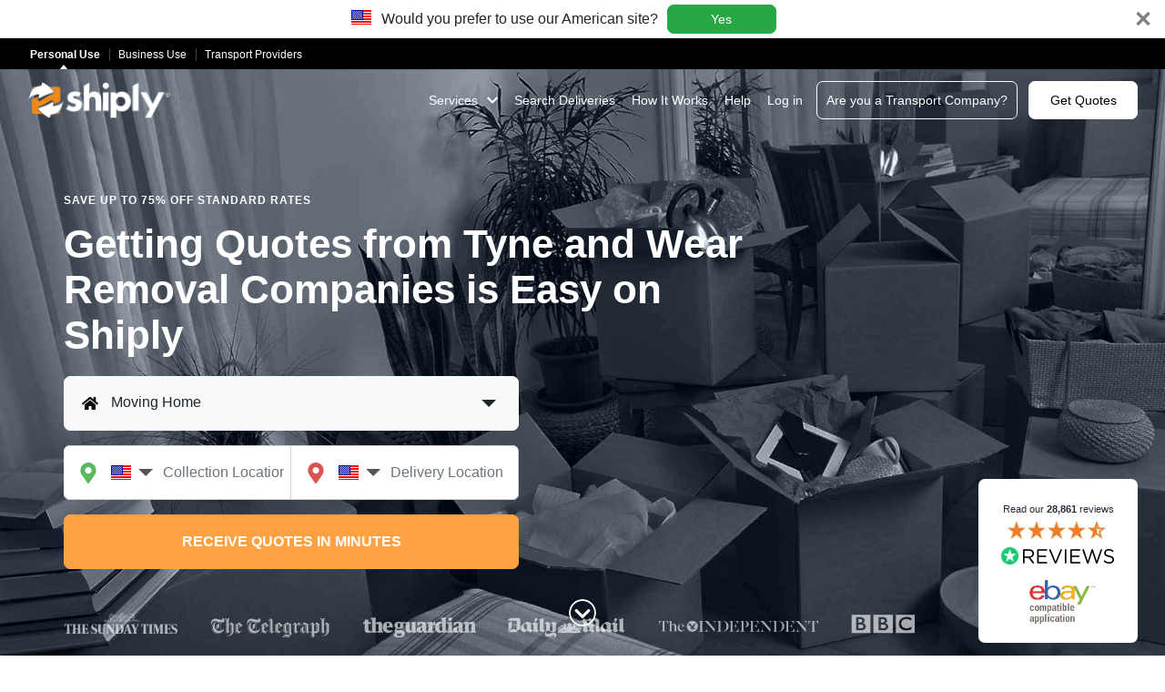

--- FILE ---
content_type: text/html; charset=UTF-8
request_url: https://www.shiply.com/removals/tyne-and-wear-removals
body_size: 40147
content:
<!doctype html>
<html
    class="uk"
    lang="en-GB"
>
<head>
    <meta charset="utf-8">
    <meta
        name="viewport"
        content="width=device-width, initial-scale=1.0"
    />
        <title>Tyne and Wear Removals Quotes - Easy and Fast - Shiply</title>
            <meta
        name="description"
        content="As featured by the BBC, Sunday Times & Daily Telegraph.  Used by over 1.9 million people.  The smarter way to find a Removal Company."
    />
            <meta
        name="country"
        content="United Kingdom"
    />
        <meta
        data-rh="true"
        property="og:locale"
        content="en_GB"
    />
    <meta
        data-rh="true"
        property="og:type"
        content="article"
    />
    <meta
        data-rh="true"
        property="og:title"
        content="Tyne and Wear Removals Quotes - Easy and Fast - Shiply"
    />
    <meta
        data-rh="true"
        property="og:description"
        content="As featured by the BBC, Sunday Times & Daily Telegraph.  Used by over 1.9 million people.  The smarter way to find a Removal Company."
    />
    <meta
        data-rh="true"
        property="og:url"
        content="https://www.shiply.com/removals/tyne-and-wear-removals"
    />
    <meta
        data-rh="true"
        property="og:site_name"
        content="Shiply"
    />
    <meta
        data-rh="true"
        property="og:image"
        content="https://www.shiply.com/img/logo_email.png"
    />
    <meta
        property="og:image:alt"
        content="Car transport service"
    />
            <meta
        property="fb:admins"
        content="61403132"
    />
    <meta
        name="twitter:card"
        content="summary"
    />
    <meta
        name="twitter:site"
        content="@shiply"
    />
    <meta
        name="theme-color"
        content="#0f4c8b"
    />
        <link
        rel="canonical"
        href="https://www.shiply.com/removals/tyne-and-wear-removals"
    />
        <meta
        name="apple-mobile-web-app-title"
        content="Shiply"
    />
    <link rel="icon" href="/img/favicon.svg" type="image/svg+xml">
    <link rel="icon" type="image/png" sizes="32x32" href="/img/favicon-32.png">
    <link rel="icon" type="image/png" sizes="192x192" href="/img/favicon-192.png">
    <link rel="apple-touch-icon" sizes="180x180" href="/img/apple-touch-icon.png">
    <link rel="shortcut icon" href="/favicon.ico">
    <link rel="manifest" href="/site.webmanifest">
            <style>
    /*!
 * Bootstrap v4.6.0 (https://getbootstrap.com/)
 * Copyright 2011-2021 The Bootstrap Authors
 * Copyright 2011-2021 Twitter, Inc.
 * Licensed under MIT (https://github.com/twbs/bootstrap/blob/main/LICENSE)
 */:root{--blue:#007bff;--indigo:#6610f2;--purple:#6f42c1;--pink:#e83e8c;--red:#dc3545;--orange:#fd7e14;--yellow:#ffc107;--green:#28a745;--teal:#20c997;--cyan:#17a2b8;--white:#fff;--gray:#6c757d;--gray-dark:#343a40;--primary:#007bff;--secondary:#6c757d;--success:#28a745;--info:#17a2b8;--warning:#ffc107;--danger:#dc3545;--light:#f8f9fa;--dark:#343a40;--breakpoint-xs:0;--breakpoint-sm:576px;--breakpoint-md:768px;--breakpoint-lg:992px;--breakpoint-xl:1200px;--font-family-sans-serif:-apple-system,BlinkMacSystemFont,"Segoe UI",Roboto,"Helvetica Neue",Arial,"Noto Sans","Liberation Sans",sans-serif,"Apple Color Emoji","Segoe UI Emoji","Segoe UI Symbol","Noto Color Emoji";--font-family-monospace:SFMono-Regular,Menlo,Monaco,Consolas,"Liberation Mono","Courier New",monospace}*,:after,:before{box-sizing:border-box}a{background-color:transparent;text-decoration:none}body{background-color:#fff;color:#212529;font-family:-apple-system,BlinkMacSystemFont,Segoe UI,Roboto,Helvetica Neue,Arial,Noto Sans,Liberation Sans,sans-serif,Apple Color Emoji,Segoe UI Emoji,Segoe UI Symbol,Noto Color Emoji;font-size:1rem;font-weight:400;line-height:1.5;margin:0;text-align:left}button{border-radius:7px}button,input{overflow:visible}button{-webkit-appearance:button;text-transform:none}h1{margin-top:0}h1,h2{margin-bottom:.5rem}h1,h2{font-weight:500;line-height:1.2}h1{font-size:2.5rem}.h2,h2{font-size:2rem}.h3,h3{font-weight:500;line-height:1.2;margin-bottom:.5rem}html{font-family:sans-serif;line-height:1.15;-webkit-text-size-adjust:100%;-webkit-tap-highlight-color:rgba(0,0,0,0)}img{border-style:none;vertical-align:middle}button,input{font-family:inherit;font-size:inherit;line-height:inherit;margin:0}input[type=submit].btn-block{width:100%}label{display:inline-block;margin-bottom:.5rem}main,nav,section{display:block}p{margin-bottom:1rem;margin-top:0}svg{overflow:hidden;vertical-align:middle}ul{margin-bottom:1rem;margin-top:0}.border-light{border-color:#f8f9fa!important}.btn{background-color:transparent;border:1px solid transparent;border-radius:7px;color:#212529;display:inline-block;font-size:1rem;font-weight:400;line-height:1.5;padding:.375rem .75rem;text-align:center;transition:color .15s ease-in-out,background-color .15s ease-in-out,border-color .15s ease-in-out,box-shadow .15s ease-in-out;-webkit-user-select:none;-moz-user-select:none;-ms-user-select:none;user-select:none;vertical-align:middle}.btn-block{display:block;width:100%}.btn-light{background-color:#f8f9fa;border-color:#f8f9fa;color:#212529}.btn-primary{background-color:#007bff;border-color:#007bff;color:#fff}.btn-secondary{background-color:#6c757d;border-color:#6c757d;color:#fff}.btn-outline-primary{border-color:#007bff;color:#007bff}.card{display:-ms-flexbox;display:flex;-ms-flex-direction:column;flex-direction:column;min-width:0;position:relative;word-wrap:break-word;background-clip:border-box;background-color:#fff;border:1px solid rgba(0,0,0,.125);border-radius:7px}.card-body{-ms-flex:1 1 auto;flex:1 1 auto;min-height:1px;padding:1.25rem}.caret{border-left:.5em solid transparent;border-right:.5em solid transparent;border-top:.5em dashed;color:#555;display:inline-block;height:0;margin-left:2px;vertical-align:middle;width:0}.close{color:#000;float:right;font-size:1.5rem;font-weight:700;line-height:1;opacity:.5;text-shadow:0 1px 0 #fff}.close:hover{color:#000;text-decoration:none}.close:not(:disabled):not(.disabled):focus,.close:not(:disabled):not(.disabled):hover{opacity:.75}button.close{background-color:transparent;border:0;padding:0}a.close.disabled{pointer-events:none}.col-lg-3,.col-lg-9,.col-md-6{padding-left:15px;padding-right:15px;position:relative;width:100%}.collapse:not(.show){display:none}.container{margin-left:auto;margin-right:auto;padding-left:15px;padding-right:15px;width:100%}.d-block{display:block!important}.d-inline-block{display:inline-block!important}.d-none{display:none!important}.dropdown{position:relative}.dropdown-toggle{white-space:nowrap}.dropdown-toggle:after{border-bottom:0;border-left:.3em solid transparent;border-right:.3em solid transparent;border-top:.3em solid;content:"";display:inline-block;margin-left:.255em;vertical-align:.255em}.dropdown-toggle:empty:after{margin-left:0}.fixed-top{left:0;position:fixed;right:0;top:0;z-index:1030}.form-control{background-clip:padding-box;background-color:#fff;border:1px solid #ced4da;color:#495057;display:block;font-size:1rem;font-weight:400;height:calc(1.5em + .75rem + 2px);padding:.375rem .45rem;transition:border-color .15s ease-in-out,box-shadow .15s ease-in-out;width:100%}.form-control,.form-control-lg{border-radius:7px;line-height:1.5}.form-control-lg{font-size:1.25rem;height:calc(1.5em + 1rem + 2px);padding:.5rem .45rem}.form-group{margin-bottom:1rem}.form-row{display:-ms-flexbox;display:flex;-ms-flex-wrap:wrap;flex-wrap:wrap;margin-left:-5px;margin-right:-5px}.form-row>.col,.form-row>[class*=col-]{padding-left:5px;padding-right:5px}.input-group{display:-ms-flexbox;display:flex;-ms-flex-wrap:wrap;flex-wrap:wrap;position:relative;-ms-flex-align:stretch;align-items:stretch;width:100%}.input-group>.form-control{-ms-flex:1 1 auto;flex:1 1 auto;margin-bottom:0;min-width:0;position:relative;width:1%}.input-group>.form-control+.form-control{margin-left:-1px}.input-group>.form-control:focus{z-index:3}.input-group>.form-control:not(:first-child){border-bottom-left-radius:0;border-top-left-radius:0}.input-group.has-validation>.input-group-append:nth-last-child(n+3)>.btn,.input-group.has-validation>.input-group-append:nth-last-child(n+3)>.input-group-text,.input-group:not(.has-validation)>.form-control:not(:last-child),.input-group:not(.has-validation)>.input-group-append:not(:last-child)>.btn,.input-group:not(.has-validation)>.input-group-append:not(:last-child)>.input-group-text,.input-group>.input-group-append:last-child>.btn:not(:last-child):not(.dropdown-toggle),.input-group>.input-group-append:last-child>.input-group-text:not(:last-child),.input-group>.input-group-prepend>.btn,.input-group>.input-group-prepend>.input-group-text{border-bottom-right-radius:0;border-top-right-radius:0}.input-group>.input-group-append>.btn,.input-group>.input-group-append>.input-group-text,.input-group>.input-group-prepend:first-child>.btn:not(:first-child),.input-group>.input-group-prepend:first-child>.input-group-text:not(:first-child),.input-group>.input-group-prepend:not(:first-child)>.btn,.input-group>.input-group-prepend:not(:first-child)>.input-group-text{border-bottom-left-radius:0;border-top-left-radius:0}.input-group.has-validation>.form-control:nth-last-child(n+3){border-bottom-right-radius:0;border-top-right-radius:0}.input-group-prepend{display:-ms-flexbox;display:flex;margin-right:-1px}.input-group-text{display:-ms-flexbox;display:flex;-ms-flex-align:center;align-items:center;background-color:#e9ecef;border:1px solid #ced4da;border-radius:7px;color:#495057;font-size:1rem;font-weight:400;line-height:1.5;margin-bottom:0;padding:.375rem .75rem;text-align:center;white-space:nowrap}.hidden{display:none}.mb-0{margin-bottom:0!important}.ml-auto,.mx-auto{margin-left:auto!important}.mr-auto,.mx-auto{margin-right:auto!important}.mt-0{margin-top:0!important}.mx-0{margin-left:0!important;margin-right:0!important}.nav-link{display:block}.nav-link,.navbar{padding:.5rem 1rem}.navbar{display:-ms-flexbox;display:flex;-ms-flex-wrap:wrap;flex-wrap:wrap;position:relative;-ms-flex-align:center;align-items:center;-ms-flex-pack:justify;justify-content:space-between}.navbar-brand{display:inline-block;font-size:1.25rem;line-height:inherit;margin-right:1rem;padding-bottom:.3125rem;padding-top:.3125rem;white-space:nowrap}.navbar-collapse{-ms-flex-preferred-size:100%;flex-basis:100%;-ms-flex-positive:1;flex-grow:1;-ms-flex-align:center;align-items:center}.navbar-nav{display:-ms-flexbox;display:flex;-ms-flex-direction:column;flex-direction:column;list-style:none;margin-bottom:0;padding-left:0}.navbar-nav .nav-link{padding-left:0;padding-right:0}.navbar-toggler{background-color:transparent;border:1px solid transparent;border-radius:7px;font-size:1.25rem;line-height:1;padding:.25rem .75rem}.position-absolute{position:absolute!important}.position-relative{position:relative!important}.pt-0,.py-0{padding-top:0!important}.px-0{padding-left:0!important;padding-right:0!important}.py-0{padding-bottom:0!important}.row{display:-ms-flexbox;display:flex;-ms-flex-wrap:wrap;flex-wrap:wrap;margin-left:-15px;margin-right:-15px}.sr-only{height:1px;margin:-1px;overflow:hidden;padding:0;position:absolute;width:1px;clip:rect(0,0,0,0);border:0;white-space:nowrap}.text-center{text-align:center!important}@media (min-width:768px){.col-md-6{-ms-flex:0 0 50%;flex:0 0 50%;max-width:50%}.container{max-width:720px}}@media (min-width:992px){.col-lg-3{-ms-flex:0 0 25%;flex:0 0 25%;max-width:25%}.col-lg-9{-ms-flex:0 0 75%;flex:0 0 75%;max-width:75%}.container{max-width:960px}.d-lg-block{display:block!important}.d-lg-none{display:none!important}.navbar-expand-lg{-ms-flex-flow:row nowrap;flex-flow:row nowrap;-ms-flex-pack:start;justify-content:flex-start}.navbar-expand-lg .navbar-collapse{display:-ms-flexbox!important;display:flex!important;-ms-flex-preferred-size:auto;flex-basis:auto}.navbar-expand-lg .navbar-nav{-ms-flex-direction:row;flex-direction:row}.navbar-expand-lg .navbar-nav .nav-link{padding-left:.5rem;padding-right:.5rem}.navbar-expand-lg .navbar-toggler{display:none}}@media (min-width:1200px){.container{max-width:1140px}}.autocomplete-dropdown{cursor:pointer;left:0;position:absolute;top:60px;width:100%!important;z-index:9999}.autocomplete-dropdown-icon{display:block;float:left;margin:0}.autocomplete-dropdown-location{display:block;float:left;margin-left:7px;padding-top:2px}.autocomplete-dropdown-p{height:36px;margin:0;padding:3px 10px}.card-trust{border:none!important;bottom:30px;right:30px}.card-trust .card-body{padding:20px 15px}.card-trust-review{color:#252d38;display:inline-block;font-size:.68rem;text-align:center;white-space:nowrap;width:100%}.fr .card-trust-review{margin-left:-6px}.card-trust-review strong{font-weight:800}.dropdown .fa-archive,.dropdown .fa-bed,.dropdown .fa-bus,.dropdown .fa-car,.dropdown .fa-cog,.dropdown .fa-cogs,.dropdown .fa-home,.dropdown .fa-motorcycle,.dropdown .fa-music,.dropdown .fa-paw,.dropdown .fa-ship,.dropdown .fa-truck{height:30px;width:18px}.dropdown-menu{background-clip:padding-box;background-color:#fff;border:1px solid rgba(0,0,0,.15);border-radius:7px;color:#212529;display:none;float:left;font-size:1rem;left:0;list-style:none;margin:.125rem 0 0;min-width:10rem;padding:.5rem 0;position:absolute;text-align:left;top:100%;z-index:1000}.dropdown-menu.show{display:block}.dropdown-item .fa{margin-right:10px;position:relative;top:-2px}.dropdown-toggle .fa{margin:0 10px 0 7px}.form-control-lg{height:60px!important}.form-group .dropdown-toggle:after{border-left:.5em solid transparent;border-right:.5em solid transparent;border-top:.5em solid;position:absolute;right:25px;top:calc(50% - .25em);vertical-align:middle}.form-group .col-md-6:last-of-type .form-control{border-bottom-right-radius:7px!important;border-top-right-radius:7px!important}.form-row .col-md-6:first-child .form-control{border-left:0}.form-row .col-md-6:first-child .input-group-text{border-bottom-left-radius:7px!important;border-left:0;border-right:0;border-top-left-radius:7px!important}.form-row .col-md-6:last-child .form-control{border-left:0}.form-row .col-md-6:last-child .input-group-text{border-left:0;border-right:0}.hero{height:100vh;max-height:1050px;min-height:660px;position:relative;width:100%}.hero .dropdown-toggle{text-align:left}.hero-content-h1{line-height:50px;margin:30px 0 70px;max-width:589px;width:100%}.hero-content .btn-block{height:60px}.hero-logo{display:inline-block;margin:20px 60px 0 0}.hero-logo-bbc{height:28px;position:relative;top:-4px;width:72px}.hero-logo-dailymail{height:28px;width:131px}.hero-logo-ebay{height:49px;width:75px}.hero-logo-guardian{height:28px;position:relative;top:-2px;width:126px}.hero-logo-independent{height:28px;position:relative;top:-1px;width:178px}.hero-logo-reviews{margin-left:auto;margin-right:auto;width:145px}.hero-logo-sundaytimes{height:28px;position:relative;top:-5px;width:127px}.hero-logo-telegraph{height:28px;width:133px}.hero-logos{padding-right:200px}.input-group-text{padding:6px 10px 6px 18px!important}.lh-20px{line-height:20px}.lh-40px{line-height:40px!important}.lh-14px{line-height:14px}.mb-15px{margin-bottom:15px}.ml-10px{margin-left:10px}.mr-12px{margin-right:12px!important}.mr-30px{margin-right:30px!important}.mt-4px{margin-top:4px!important}.mt-20px{margin-top:20px!important}.nav-item-btn{margin:1px 0 0 4px}.nav-item-link{margin:14px 0 14px 5px}.nav-item-link .nav-link{padding:0 3px!important}.nav-link.btn{padding:0 10px!important}.nav-link-getquotes{min-width:110px}.navbar{overflow:hidden;padding:10px 15px!important;width:100%;z-index:1000}.navbar-brand{margin-right:5px!important}.navbar-icon-bar{display:block;height:5px;margin-top:5px;width:26px}.section-article{padding:50px 0 100px}.section-article img{height:auto;max-width:100%}.section-article .card-body{padding:0 50px 50px}.section-article .card-title{margin:15px 0;padding:0;position:relative}.section-article-card p{margin-bottom:25px}.section-article-card p:last-of-type{margin-bottom:0}.section-article-h2{margin:100px 0 50px}.section-article-h3{margin:16px 0 10px}.section-article-p{margin:10px 0 25px}@media (max-width:1562px){.hero-logo{margin-right:50px}}@media (max-width:1442px){.hero-logo{margin-right:30px}}@media (min-width:1300px){.nav-item-link .nav-link{padding:0 10px!important}.nav-link.btn{padding:0 20px!important}}@media (max-width:1202px){.hero-logo{margin-right:20px}}@media (min-width:1200px){.hero .container{max-width:1170px;width:1170px}.navbar-brand{margin-right:35px!important}.nav-item-btn{margin:3px 0 0 12px}.nav-link-getquotes{min-width:120px}.nav-item-link{margin:14px 0 14px 12px}}@media (max-width:1200px){.hero-logos{bottom:35px}}@media (min-width:1199px){.navbar{padding-left:30px!important;padding-right:30px!important}}@media (max-width:1199px){.hero .container{max-width:970px;width:970px}.hero-logo{margin-right:50px}}@media (max-width:1024px){.hero-content{top:-webkit-calc(3px + 16%);top:-moz-calc(3px + 16%);top:calc(3px + 16%)}.noCatBar{top:-webkit-calc(56px + 18%);top:-moz-calc(56px + 18%);top:calc(56px + 18%)}}@media (min-width:769px) and (max-width:1024px){.hero-content{top:-webkit-calc(3px + 16%);top:-moz-calc(3px + 16%);top:calc(3px + 16%)}.noCatBar{top:-webkit-calc(3px + 17%);top:-moz-calc(3px + 17%);top:calc(3px + 17%)}}@media only screen and (min-width:1366px) and (orientation:landscape){.hero-content{top:21%}.noCatBar{top:-webkit-calc(3px + 26%);top:-moz-calc(3px + 26%);top:calc(3px + 26%)}}@media only screen and (min-width:1024px) and (orientation:portrait){.hero-content{top:-webkit-calc(4px + 23%);top:-moz-calc(4px + 23%);top:calc(4px + 23%)}.noCatBar{top:-webkit-calc(3px + 28%);top:-moz-calc(3px + 28%);top:calc(3px + 28%)}}@media (min-width:1025px){.hero-content{top:-webkit-calc(3px + 16%);top:-moz-calc(3px + 16%);top:calc(3px + 16%)}.noCatBar{top:-webkit-calc(3px + 21%);top:-moz-calc(3px + 21%);top:calc(3px + 21%)}}@media (min-width:1200px){.hero-content{top:-webkit-calc(3px + 20%);top:-moz-calc(3px + 20%);top:calc(3px + 20%)}.noCatBar{top:-webkit-calc(3px + 26%);top:-moz-calc(3px + 26%);top:calc(3px + 26%)}}@media (min-width:992px){.hero-logos{bottom:25px}.navbar-nav .nav-item:first-child .nav-link{padding-left:0!important}.navbar-nav .nav-item:first-child{margin-left:0!important}}@media (max-width:991px){.hero .container{min-width:750px;padding:0 20px;width:750px}.hero-logo{background-size:134%!important;height:25px}.au .hero-logo,.ca .hero-logo,.fr .hero-logo,.it .hero-logo,.us .hero-logo{height:auto}.br .hero-logo,.mx .hero-logo{height:auto;max-height:35px;max-width:155px;width:auto}.fr .hero-logo,.it .hero-logo{max-width:138px}.au .hero-logo{max-width:155px}.hero-logo-3{max-width:180px}.hero-logo-bbc{background-position:0 -125px!important;background-size:250%!important;width:64px}.hero-logo-dailymail{background-position:0 -72px!important;width:116px}.hero-logo-guardian{background-position:0 -45px!important;width:112px}.hero-logo-independent{background-position:0 -97px!important;background-size:100%!important;width:158px}.hero-logo-sundaytimes{width:113px}.hero-logo-telegraph{background-position:0 -25px!important;width:118px}.hero-logos{max-width:750px}.hero-logo{margin:20px 10px 0 0}.nav-link.btn-nohover:hover .nav-link-icon{fill:#fff!important}.nav-link-icon{margin-right:10px}}@media (min-width:768px){.form-group .dropdown-toggle:after{right:45px}.form-row .col-md-6{max-width:250px;width:250px}.form-row .col-md-6:first-child{padding-right:0}.form-row .col-md-6:first-child .form-control{border-bottom-right-radius:0!important;border-top-right-radius:0!important}.form-row .col-md-6:last-child{padding-left:0}.hero{height:60vh}.hero-content{position:absolute}.hero-content .btn-block{max-width:500px;width:500px}.hero-content-h1{margin-bottom:20px;margin-top:14px}.hero-h1-width3{max-width:625px}.hero-h1-width3-2{max-width:780px}.hero-h1-width4{max-width:870px}.hero-h1-width4-2{max-width:1026px}.hero-h1-width5{max-width:1080px}.hero-content form{max-width:520px}}@media (max-width:768px){.hero{max-height:1024px}}@media (max-width:767px){.card-trust{bottom:-75px;left:50%;right:auto;transform:translateX(-50%);-moz-transform:translateX(-50%);-webkit-transform:translateX(-50%);-o-transform:translateX(-50%);-ms-transform:translateX(-50%)}.container{max-width:inherit!important}.form-row .col-md-6:first-child{margin-bottom:1rem}.form-row .col-md-6:last-child .input-group-text{border-bottom-left-radius:7px!important;border-top-left-radius:7px!important}.hero{min-height:805px}.hero .container{min-width:auto;width:100%}.hero-content{padding-top:85px;position:relative}.noCatBar+.hero-logos{bottom:165px}.hero-content-h1{line-height:35px;margin:15px 0 16px}.hero-content-p.mb-0{margin-bottom:-10px!important;margin-top:-4px}.hero-logo{margin:1rem 30px 0}.hero-logos{bottom:100px;left:0;padding:0}.de .hero-logos,.es .hero-logos{bottom:140px}.fr .hero-logos{bottom:155px}.ca .hero-logos,.us .hero-logos{bottom:125px}.au .hero-logos{bottom:135px}.in .hero-logos{bottom:130px}.mx .hero-logos{bottom:135px}.section-article{padding:160px 0 50px}.section-article .card-body{padding:0 20px 50px}.section-article-h2{margin-top:50px}}@media (max-width:529px){.card-trust{bottom:-140px}.hero-logos{bottom:40px}.us .hero-logo{max-width:48px}.ca .hero-logo{max-width:42px}.ca .hero-logo-3,.us .hero-logo-3{max-width:135px}.ca .hero-logo-5,.us .hero-logo-5{max-width:80px!important}}@media (max-width:480px){.hero{max-height:805px}.hero-content{padding-top:70px}.ca .hero-logos,.us .hero-logos{bottom:115px}.au .hero-logos{bottom:80px}.in .hero-logos{bottom:85px}.mx .hero-logos{bottom:95px}}@media (max-width:479px){.card-trust{bottom:-80px}.hero-logo{margin:16px 20px 0}.uk .hero-logo{margin:0}.hero-logos{bottom:60px;left:0}.es .hero-logos{bottom:86px}.navbar-brand,.navbar-nav.d-lg-none{margin-right:0!important}.hero-logo-sundaytimes{margin-left:23px!important;margin-right:22px!important}.hero-logo-telegraph{margin-bottom:-2px!important}.hero-logo-guardian{margin-left:23px!important;margin-right:23px!important;margin-top:3px!important}.hero-logo-dailymail{margin-left:3px!important;margin-right:-1px!important;margin-top:3px!important}.hero-logo-bbc{height:24px;margin-left:30px!important;margin-right:24px!important;margin-top:8px!important}}@media (max-width:469px){.card-trust{bottom:-110px}.hero-logos{bottom:80px;left:0}}@media (max-width:417px){.card-trust{bottom:-130px}.hero-logos{bottom:60px;left:0}.uk .hero-logos{bottom:108px}.de .hero-logos,.fr .hero-logos{bottom:105px}.it .hero-logos{bottom:110px}.au .hero-logos{bottom:82px}.us .hero-logos{bottom:92px}.uk .noCatBar+.hero-logos{bottom:145px}}@media (max-width:375px){.de .hero-logos{bottom:78px}.fr .hero-logos{bottom:100px}.it .hero-logos{bottom:107px}.us .hero-logos{bottom:108px}}@media (max-width:348px){.card-trust{bottom:-140px}.hero-logos{bottom:40px;left:0}.de .hero-logos{bottom:58px}.es .hero-logos{bottom:75px}.it .hero-logos{bottom:100px}.fr .hero-logos{bottom:77px}.ca .hero-logos{bottom:75px}.us .hero-logos{bottom:95px}.au .hero-logos{bottom:58px}.us .hero-logo{max-width:28px}.it .hero-logo{max-width:117px}.uk .hero-logos{bottom:86px}.us .hero-logo-3{max-width:115px}.uk .noCatBar+.hero-logos{bottom:123px}}@media (max-width:345px){.dropdown-toggle .fa{margin:0}.form-group .dropdown-toggle:after{right:15px}.navbar{padding-left:10px!important;padding-right:10px!important}}@media (max-width:355px){.navbar-nav.d-lg-none .nav-item{margin-left:0}}@media (max-width:340px){.hero-logos{bottom:55px;left:0}}@media (max-width:334px){.navbar{padding-left:3px!important;padding-right:3px!important}}@media (max-width:324px){.nav-link-icon{margin-right:5px}}@media (max-width:319px){.navbar{padding-right:0!important}}.hero-logo-reviews{height:52px}a:hover{text-decoration:none!important}body,html{font-family:Helvetica,Arial,sans-serif!important}.autocomplete-dropdown-location{line-height:18px}.autocomplete-dropdown-p{font-family:Arial,Helvetica,sans-serif!important;font-size:1.125rem!important;text-transform:none!important}.autocomplete-dropdown-text{font-size:.875rem}.btn-submit{font-weight:700!important;text-transform:uppercase}.font875rem,.nav-link{font-size:.875rem!important}.form-control{font-family:Arial,Helvetica,sans-serif!important;font-size:1rem!important}.form-group .dropdown-toggle{font-family:Arial,Helvetica,sans-serif;font-size:1rem}.hero-content-h1{font-size:2.75rem;font-weight:700}.hero-content-p{font-size:.75rem;font-weight:700;letter-spacing:1px;text-transform:uppercase}.nav-link.btn-smaller{font-size:1.125rem!important}.section-article .card-title{font-size:1.5rem;line-height:62px}.section-article-card p{font-size:1rem;line-height:28px}.section-article-h2{font-size:1.375rem;text-align:center}.section-article-h3{font-size:1.25rem}.section-article-p{font-size:1.125rem;line-height:32px}@media (max-width:991px){.nav-link.btn-smaller{font-size:1.125rem!important}}@media (min-width:768px){.form-control-textsm{font-size:.875rem!important}}@media (max-width:767px){.hero-content-h1{font-size:2rem}.section-article .card-title{line-height:32px}.section-article-p{text-align:center}}@media (max-width:479px){.hero-content-h1{font-size:1.75rem}.section-how-h2{text-align:center}}@media (max-width:375px){.hero-content-h1{font-size:1.5rem}}.autocomplete-dropdown{background-color:#fff;border-bottom:1px solid #cacaca;border-left:1px solid #cacaca;border-right:1px solid #cacaca}.autocomplete-dropdown-icon .fa-crosshairs{fill:#c1c1c1}.autocomplete-dropdown-p{color:#555!important}.autocomplete-dropdown-p:hover{background-color:#ededed}.btn-anchor{-webkit-appearance:none;background:none;border:none}.btn-primary{background-color:#fff!important;border-color:#fff!important;color:#000!important}.btn-primary:active,.btn-primary:focus,.btn-primary:hover,.nav-link-btn:hover,.nav-link-default:hover{box-shadow:none!important;color:#fea142!important}.btn-outline-primary{border-color:#fff!important;color:#fff!important}.btn-outline-primary:active,.btn-outline-primary:focus,.btn-outline-primary:hover{background-color:#fff!important;box-shadow:none!important}.btn-outline-primary.btn-nohover:active,.btn-outline-primary.btn-nohover:focus,.btn-outline-primary.btn-nohover:hover{background:none!important;box-shadow:none!important;color:#fff!important}.btn-secondary{background-color:#fea142!important;border-color:#fea142!important;color:#fff!important}.btn-secondary:active,.btn-secondary:focus,.btn-secondary:hover{background-color:#f98b1b!important;box-shadow:none!important}.btn-secondary:disabled:active,.btn-secondary:disabled:focus,.btn-secondary:disabled:hover{background-color:#fea142!important}.dropdown-toggle:active,.dropdown-toggle:focus,.dropdown-toggle:hover{box-shadow:none!important}.features-star{fill:#fea142}.features-stars{background-color:#fff}.features-stars-lines:before{background:-moz-linear-gradient(left,rgba(254,161,66,0) 0,rgba(254,161,66,.2) 10%,#fea142 50%,rgba(254,161,66,.2) 90%,rgba(254,161,66,0) 100%);background:-webkit-gradient(linear,left top,right top,color-stop(0,rgba(254,161,66,0)),color-stop(10%,rgba(254,161,66,0)),color-stop(50%,#fea142),color-stop(90%,rgba(254,161,66,0)),color-stop(100%,rgba(254,161,66,0)));background:-webkit-linear-gradient(left,rgba(254,161,66,0),rgba(254,161,66,.2) 10%,#fea142 50%,rgba(254,161,66,.2) 90%,rgba(254,161,66,0));background:-o-linear-gradient(left,rgba(254,161,66,0) 0,rgba(254,161,66,.2) 10%,#fea142 50%,rgba(254,161,66,.2) 90%,rgba(254,161,66,0) 100%);background:-ms-linear-gradient(left,rgba(254,161,66,0) 0,rgba(254,161,66,.2) 10%,#fea142 50%,rgba(254,161,66,.2) 90%,rgba(254,161,66,0) 100%);background:linear-gradient(270deg,rgba(254,161,66,0) 0,rgba(254,161,66,.2) 10%,#fea142 50%,rgba(254,161,66,.2) 90%,rgba(254,161,66,0))}.form-control{border-color:#ced4da!important;box-shadow:none!important}.hero{color:#fff}.hero-logo-bbc{background:url(/img/2017-lp/press_logos_uk.png) no-repeat 0 -140px}.hero-logo-dailymail{background:url(/img/2017-lp/press_logos_uk.png) no-repeat 0 -84px}.hero-logo-ebay{background:url(/img/2017-lp/press_logos_uk.png) no-repeat 0 -238px}.hero-logo-guardian{background:url(/img/2017-lp/press_logos_uk.png) no-repeat 0 -56px}.hero-logo-independent{background:url(/img/2017-lp/press_logos_uk.png) no-repeat 0 -112px}.hero-logo-sundaytimes{background:url(/img/2017-lp/press_logos_uk.png) no-repeat 0 0}.hero-logo-telegraph{background:url(/img/2017-lp/press_logos_uk.png) no-repeat 0 -28px}.input-group-text{background-color:#fff!important}.map-marker-collection{fill:#5cb85c}.map-marker-delivery{fill:#d9534f}.nav-link-btn,.nav-link-btn:active,.nav-link-btn:focus,.nav-link-btn:visited,.nav-link-default,.nav-link-default:active,.nav-link-default:focus,.nav-link-default:visited{color:#fff}.nav-link-icon{fill:#fff}.navbar-icon-bar{background-color:#fff}.section-article{background-color:#f5f7fe}.section-article .card-title,.section-article p{color:#000}.section-article-h2,.section-article-h3{color:#252d38}.section-article-p{color:#47556e}.text-white{color:#fff!important}.hero-logo-reviews{background:url(/img/2017-lp/press_logos_uk.png) no-repeat 0 -186px}.pull-left{float:left}.pull-right{float:right}@media (max-width:992px){.support-mobile-phone-number{border:1px solid #fff;border-radius:7px;display:block;margin-right:15px;padding:8px 10px 6px;position:absolute;right:60px}.page-header-mobile-earphone{margin-right:10px;margin-top:-1px;width:18px}.page-header-mobile-earphone-text{color:#fff}.page-header-desktop-earphone{margin-left:10px}}@media (max-width:371px){.support-mobile-phone-number{margin-right:5px}.page-header-mobile-earphone{margin-right:4px}}@media (max-width:340px){.support-mobile-phone-number{margin-right:-2px;padding:7px 5px}.page-header-mobile-earphone{margin-right:2px}}.navbar-sub{display:none;list-style-type:none;margin:0;padding:0}.navbar-sub-toggle.in+.navbar-sub{display:block}@media (min-width:992px){.navbar-sub-arrow-up-desktop{display:none}.navbar-sub-arrow-down-desktop{color:#fff;display:block;margin-left:10px;fill:#fff}}@media (min-width:481px){.section-features-test{display:none!important}}@media (max-width:480px){.section-features-test{display:block!important}.socialProofHeroFeature .features-stars-lines,.socialProofHeroFeature .section-features-h2{display:none}.socialProofHero.hero{height:auto;max-height:none;min-height:auto;padding-bottom:80px}.socialProofHero .hero-logos{bottom:auto;margin-left:-10px;margin-right:-10px;margin-top:1.2rem;position:relative!important}.socialProofHero .section-features-h2{color:#b4b7ba;font-size:.75rem;font-weight:700;letter-spacing:1px;line-height:18px;margin-bottom:0;text-transform:uppercase}.socialProofHero .hero-logo-bbc,.socialProofHero .hero-logo-dailymail,.socialProofHero .hero-logo-independent{display:none}.socialProofHero .hero-logo-guardian,.socialProofHero .hero-logo-sundaytimes,.socialProofHero .hero-logo-telegraph{margin-left:1px!important;margin-right:1px!important}}@media (max-width:403px){.socialProofHero .hero-logo-guardian,.socialProofHero .hero-logo-sundaytimes,.socialProofHero .hero-logo-telegraph{height:21px;width:105px}}@media (min-width:768px){.card-trust-io{height:136px;left:auto;margin-left:550px;right:auto;top:-webkit-calc(3px + 50%);top:-moz-calc(3px + 50%);top:calc(3px + 50%)}.card-trust-io .hero-logo-reviews{-moz-transform:scale(.7);transform:scale(.7);-moz-transform-origin:62px 20px}.card-trust-io .card-body{padding:5px 8px}.card-trust-io .card-body .mb-15px{margin-bottom:0!important}.card-trust-io .card-trust-review{font-size:.625rem}.card-trust-io .hero-logo-reviews{background-position:-8px -186px;width:130px}}@media (min-width:1200px){.card-trust-io{top:-webkit-calc(3px + 54%);top:-moz-calc(3px + 54%);top:calc(3px + 54%)}}@media (min-width:992px) and (max-width:1200px){.hero-logos-io{padding-right:0}}@media only screen and (min-width:1024px) and (orientation:portrait){.card-trust-io{top:-webkit-calc(3px + 50%);top:-moz-calc(3px + 50%);top:calc(3px + 50%)}}@media (min-width:768px){.uk .card-trust{display:none}}.card-trust-io .hero-logos{display:none}@media (max-width:480px){.card-trust-io .hero-logos{display:block!important}.hero-logos-io{display:none}.hero-wrapper-io.hero{height:67vh;max-height:540px;min-height:540px}.hero-logos-io .hero-logo{-moz-transform:scale(.8);transform:scale(.8);-moz-transform-origin:0 0}.hero-wrapper-io .card-trust .card-body{padding-left:10px;padding-top:10px}.hero-wrapper-io .card-trust-io{border:1px solid #cacaca!important}.hero-wrapper-io .card-trust .card-body .d-block{display:inline-block!important;margin-bottom:0!important;margin-left:0!important;width:138px}.card-trust-io{bottom:-116px;width:78%}.hero-wrapper-io .card-trust-review{width:auto}.hero-wrapper-io .hero-logo-reviews{display:inline-block;margin-left:-12px;-moz-transform:scale(.8);transform:scale(.8);-moz-transform-origin:62px 20px}.hero-wrapper-io .hero-logo-ebay{margin-left:27px!important;margin-top:-10px;-moz-transform:scale(.9);transform:scale(.9);-moz-transform-origin:38px 15px}.hero-wrapper-io .hero-logos{bottom:11px;left:53%;position:absolute}.hero-wrapper-io .hero-logo{background-size:contain!important;height:18px}.hero-wrapper-io .hero-logo-bbc-io{background:url(/img/2017-lp/press/bbc.svg) no-repeat top;margin-bottom:8px;width:130px}.hero-wrapper-io .hero-logo-telegraph-io{background:url(/img/2017-lp/press/the_telegraph.svg) no-repeat top;margin-bottom:7px;width:130px}.hero-wrapper-io .hero-logo-guardian-io{background:url(/img/2017-lp/press/the_guardian.svg) no-repeat top;margin-bottom:8px;width:130px}.hero-wrapper-io .hero-logo-independent-io{background:url(/img/2017-lp/press/the_independent.svg) no-repeat top;margin-bottom:-1px;width:130px}}@media (max-width:417px){.card-trust-io{bottom:-116px}}@media (max-width:374px){.hero-wrapper-io .hero-logo{height:15px;width:111px}.hero-wrapper-io .hero-logos{bottom:21px;left:54%;position:absolute}}@media (min-width:820px){.gkt_201 .form-group .dropdown-toggle:after{right:25px}.au.gkt_201 .hero-content form,.uk.gkt_201 .hero-content form{max-width:550px}.au.gkt_201 .form-row .col-md-6,.uk.gkt_201 .form-row .col-md-6{max-width:275px;width:275px}.au.gkt_201 .hero-content .btn-block,.uk.gkt_201 .hero-content .btn-block{max-width:550px;width:550px}.de.gkt_201 .hero-content form{max-width:660px}.de.gkt_201 .form-row .col-md-6{max-width:330px;width:330px}.de.gkt_201 .hero-content .btn-block{max-width:660px;width:660px}.es.gkt_201 .hero-content form{max-width:690px}.es.gkt_201 .form-row .col-md-6{max-width:345px;width:345px}.es.gkt_201 .hero-content .btn-block{max-width:690px;width:690px}.fr.gkt_201 .hero-content form{max-width:600px}.fr.gkt_201 .form-row .col-md-6{max-width:300px;width:300px}.fr.gkt_201 .hero-content .btn-block{max-width:600px;width:600px}.it.gkt_201 .hero-content form{max-width:670px}.it.gkt_201 .form-row .col-md-6{max-width:335px;width:335px}.it.gkt_201 .hero-content .btn-block{max-width:670px;width:670px}.ca.gkt_201 .hero-content form{max-width:580px}.ca.gkt_201 .form-row .col-md-6{max-width:290px;width:290px}.ca.gkt_201 .hero-content .btn-block{max-width:580px;width:580px}.us.gkt_201 .hero-content form{max-width:560px}.us.gkt_201 .form-row .col-md-6{max-width:280px;width:280px}.us.gkt_201 .hero-content .btn-block{max-width:560px;width:560px}}.lp-bread-crumb .breadcrumb{background:inherit;margin-bottom:0}.lp-bread-crumb .breadcrumb>li{height:36px;line-height:36px;padding-right:10px}.lp-bread-crumb .arrow-breadcrumb{margin-right:1px;padding-right:4px}.lp-bread-crumb .breadcrumb li.active:before{border-style:solid;border-width:0 3px 0 0;color:#000;content:"";display:inline-block;height:15px;margin-right:11px;padding-left:3px;position:relative;top:3px}@media (min-width:768px){.lp-bread-crumb{margin-top:-50px}}@media (max-width:767px){.lp-bread-crumb{margin-top:-80px}}@media (max-width:529px){.lp-bread-crumb{margin-top:-15px}}@media (max-width:479px){.lp-bread-crumb{margin-top:-80px}}@media (max-width:469px){.lp-bread-crumb{margin-top:-44px}}@media (max-width:417px){.lp-bread-crumb{margin-top:-25px}}.navbar-top{background:#000;padding:5px 0 5px 33px}.navbar-top ul{list-style:none;margin:0;padding:0}.navbar-top ul li{display:inline-block;position:relative}.navbar-top ul li a{border-right:1px solid #404040;color:#fff;font-size:12px;margin-right:5px;padding-right:10px}.navbar-top ul li:last-child a{border-right:none}.navbar-top ul li a.active:after{border-color:transparent transparent #fff;border-style:solid;border-width:0 5px 6px;content:"";left:40%;position:absolute;top:24px;-webkit-transform:translateX(-50%);transform:translateX(-50%)}.navbar-top li a:hover{text-decoration:underline!important}.navbar-top li a.active{font-weight:700;text-decoration:none!important}@media (max-width:1200px){.navbar-top{padding-left:20px!important}}.hero-headline{min-height:660px}.hero-headline .hero-content-h1{max-width:589px}@media (min-width:768px){.hero-headline .hero-content-h1{margin-bottom:20px}}@media (max-width:767px){.hero-headline{min-height:805px}}@media (max-width:480px){.hero-headline{max-height:805px}}.country-flag-dropdown-arrow{float:right;margin-top:14px}.country-flag-dropdown-box{display:-ms-flexbox;display:flex;float:left;padding-left:5px;padding-right:5px;-ms-flex-align:center;align-items:center;background-color:#fff;border-bottom:1px solid #ced4da;border-top:1px solid #ced4da;height:60px}.country-flag-dropdown-icon{background:url(/img/miv2/sprite_flag_small1.png) no-repeat;float:left;height:24px;margin:0 5px 0 0;padding:0;width:24px}.country-flag-dropdown-icon-uk{background-position:0 -5832px}.country-flag-dropdown-icon-us{background-position:0 -5880px}.country-flag-dropdown-title{cursor:pointer;display:inline-block;height:39px;margin-top:12px;padding:0;position:relative;width:100%}.country-flag-dropdown-icon-selected{margin-top:6px}.addressCountryIdSelector{height:60px}.country-flag-dropdown-box-amazon.input-group-text{padding-right:6px!important}.nav-rhs-phone{margin-right:12px}    </style>
        <script type="text/javascript">!function(e){window.mixpanel=e,e.cb=[],e.consuming=!1,e.events=[],e.registries={},e.consume=function(){if(e.consuming||0===e.events.length)return;e.consuming=!0;let n=JSON.stringify(e.events);e.events=[];let t=e.cb;e.cb=[];let s=new XMLHttpRequest;s.onreadystatechange=function(){4==this.readyState&&200==this.status&&e.consumeCallback(t)},s.open("POST","/mixpanel_sdk/mixpanel_events/consume",!0),s.setRequestHeader("Content-Type","application/base64"),s.send(btoa(n))},e.consumeCallback=function(n){if(n.length>0)for(;n.length>0;){let t=n.shift();t()}e.consuming=!1,e.events.length>0&&e.consume()},e.register=function(n,t){e.registries[n]=t},e.track=function(n,t,s){t=t||{},"function"==typeof s&&e.cb.push(s),e.events.push({event:n,properties:t,registries:e.registries}),e.consuming||e.consume()}}(window.mixpanel||[]);</script>
<!-- end Mixpanel -->                <script type="application/ld+json">
    {
      "@context": "https://schema.org",
      "@type": "FAQPage",
      "mainEntity": [
                {
        "@type": "Question",
        "name": "Does Shiply Cover My Area?",
        "acceptedAnswer": {
          "@type": "Answer",
          "text": "Yes! There are transport providers using Shiply all over the country and abroad, so whether you need to move something in Tyne and Wear or further afield, we have got you covered."            }
        },                {
        "@type": "Question",
        "name": "Does Shiply Have Different Sized Vehicles?",
        "acceptedAnswer": {
          "@type": "Answer",
          "text": "There are thousands of couriers on Shiply, with a wide range of vehicle sizes capable of handling any delivery. Providing the rough dimensions (and pictures if possible) on your listing will allow the delivery company to get the right vehicle sent out to you."            }
        },                {
        "@type": "Question",
        "name": "How Can I Contact Shiply Support?",
        "acceptedAnswer": {
          "@type": "Answer",
          "text": "Shiply Support is available from 9am - 6pm Monday to Friday. You can send an email to  ."            }
        },                {
        "@type": "Question",
        "name": "Who Will Carry Out My Delivery?",
        "acceptedAnswer": {
          "@type": "Answer",
          "text": "Whoever you choose! There are thousands of rated transport providers from Tyne and Wear on our platform ready to make a bid to carry out your delivery. It is up to you to decide which quote to accept."            }
        },                {
        "@type": "Question",
        "name": "When Will I Receive A Quote?",
        "acceptedAnswer": {
          "@type": "Answer",
          "text": "You will typically start to receive quotes within 30 minutes. If you are worried about the lack of quotes, try adding some more detail to your listing as transport providers may be unsure of dimensions or weight and feel unable to provide an accurate quote. If your delivery is urgent, you can try our 'featured delivery' feature which moves your listing to the top of the search page for couriers."            }
        },                {
        "@type": "Question",
        "name": "How Many Quotes Will I Receive?",
        "acceptedAnswer": {
          "@type": "Answer",
          "text": "Whilst there is no guarantee of quotes, 98% of listings receive at least 3 quotes, so you are very likely to find a transport provider who services Tyne and Wear who can undertake the delivery of your items."            }
        },                {
        "@type": "Question",
        "name": "Does Shiply Provide Packing Materials?",
        "acceptedAnswer": {
          "@type": "Answer",
          "text": "If your item requires packing materials or extra care then you should make sure this is highlighted in your listing and discussed with any transport provider whose quote you are considering. Couriers on Shiply are able to provide all levels of service and can help pack your items, just ensure you inform them of your needs."            }
        },                {
        "@type": "Question",
        "name": "Will My Goods Be Tied Up Securely?",
        "acceptedAnswer": {
          "@type": "Answer",
          "text": "Transport providers will almost always tie up an item in the transport vehicle, as the risk of damage from moving around during transit is high. You should always confirm safety precautions and packing needs with transport providers before accepting a quote."            }
        },                {
        "@type": "Question",
        "name": "Can Items Be Taken Upstairs?",
        "acceptedAnswer": {
          "@type": "Answer",
          "text": "Yes, items can be taken upstairs if needed, and can also be assembled. Transport providers on Shiply are happy to provide these services, but you should ensure that you are mentioning these requirements in your listings as it may mean a second person is required for the move."            }
        },                {
        "@type": "Question",
        "name": "Can I Travel With My Goods?",
        "acceptedAnswer": {
          "@type": "Answer",
          "text": "The majority of transport providers on Shiply are only insured for the transportation of goods, however, some are also able to take people. If you need to travel with your goods, make sure to mention this in your listing and highlight this to any courier who quotes on your listing."            }
        },                {
        "@type": "Question",
        "name": "What If I Need To Cancel My Booking?",
        "acceptedAnswer": {
          "@type": "Answer",
          "text": "If you have accepted a quote and paid the deposit but wish to cancel the delivery, then you should first inform your chosen transport provider that you no longer require the delivery. You should then contact us at   to have your deposit refunded."            }
        },                {
        "@type": "Question",
        "name": "Can I Change The Address Of The Delivery?",
        "acceptedAnswer": {
          "@type": "Answer",
          "text": "If you have not yet accepted a quote then you are able to change the address of your listing. Note that editing details of your listing after publishing will result in active quotes being voided, so you will have to wait for new quotes to come in. If you have already accepted a quote and need to change the address either within Tyne and Wear or outside the area, please let your transport provider know and contact us at  ."            }
        },                {
        "@type": "Question",
        "name": "Will The Movers Help With Unpacking?",
        "acceptedAnswer": {
          "@type": "Answer",
          "text": "Transport providers on Shiply are able to help with your house move on both ends (packing and unpacking), but you should make sure they are informed of this requirement as they may need to plan for this."            }
        },                {
        "@type": "Question",
        "name": "How Many Movers Will Show Up?",
        "acceptedAnswer": {
          "@type": "Answer",
          "text": "This depends on the transport provider. If you require more than one mover, make sure to highlight this in your listing as it may change the quotes you receive."            }
        }              ]
    }
</script>             <script type="application/ld+json">
    {
      "@context": "https://schema.org",
      "@type": "BreadcrumbList",
      "itemListElement": [
                  {
        "@type": "ListItem",
        "position": 1,
        "name": "Home",
        "item": "https://www.shiply.com"
      },
                        {
        "@type": "ListItem",
        "position": 2,
        "name": "Removals",
        "item": "https://www.shiply.com/removals"
      },
                        {
        "@type": "ListItem",
        "position": 3,
        "name": "Tyne And Wear Removals"
      }
                  ]
    }
</script>
            <script type="application/ld+json" class="rank-math-schema-pro">
    {
        "@context": "https://schema.org",
        "@graph": [
            {
                "@type": "LocalBusiness",                
                "name": "Shiply Tyne and Wear Removal Companies",
                "url": "https://www.shiply.com/removals/tyne-and-wear-removals",
                "currenciesAccepted": "GBP",  
                "brand": "Shiply",   
                "keywords": "tyne and wear removal companies",          
                "logo": {
                    "@type": "ImageObject",
                    "@id": "https://www.shiply.com/removals/tyne-and-wear-removals#logo",
                    "url": "https://www.shiply.com/img/2017-lp/logo-new.png",
                    "contentUrl": "https://www.shiply.com/img/2017-lp/logo-new.png",
                    "caption": "Shiply Removal Companies",
                    "inLanguage": "en-GB",
                    "width": "159px", 
                    "height": "48px"  
                },
                "openingHours": ["Mo-Su"],
                "image": { "@id": "https://www.shiply.com/removals/tyne-and-wear-removals#logo" },
                "areaServed": {
                    "@type": "AdministrativeArea",
                    "name": "Tyne and Wear"
                }
            },
            {
                "@type": "WebSite",
                "@id": "https://www.shiply.com#website",
                "url": "https://www.shiply.com",
                "name": "Shiply",
                "publisher": { "@id": "https://www.shiply.com#organization" },
                "inLanguage": "en-GB"
            },
            {
                "@type": "WebPage",
                "@id": "https://www.shiply.com/removals/tyne-and-wear-removals/#webpage",
                "url": "https://www.shiply.com/removals/tyne-and-wear-removals",
                "name": "Tyne and Wear Removals Quotes - Easy and Fast - Shiply",
                "isPartOf": { "@id": "https://www.shiply.com#website" },
                "inLanguage": "en-GB"
            }
        ]
    }
</script>                <script type="application/ld+json">{  "@context": "http://schema.org",  "@type": "Product",    "name": "Removals Service",                "image": "https://www.shiply.com/img/2017-lp/category/c2/hero3.jpg",  "description": "Removal services across the UK.", "offers": {    "@type": "AggregateOffer",    "lowPrice": "57",    "priceCurrency":"GBP"      }, "aggregateRating": {  "@type" : "AggregateRating",  "bestRating": "5",  "ratingValue" : "4.7",  "reviewCount" : "47744",  "worstRating" : 1}}</script>        <meta
        name="google-site-verification"
        content="Z2DTajo7TF7Fzi0hvYaYBLol3XoxGc1TTOmdFzcJZzE"
    />
    <script type="text/javascript">
        var c, cs = document.cookie.split("; "),
            p = window.location.pathname.substring(1);
        if ("" === p && (p = "uk"), 2 === p.length) {
            for (var i = 0; i < cs.length; i++) {
                if ("CakeCookie[User]" == (c = cs[i].split("="))[0]) {
                    c[1] = JSON.parse(decodeURIComponent(c[1])), c[1].Locale && c[1].Locale !== p && (window.location.href = location.protocol + "//" + window.location.hostname + "/" + c[1].Locale);
                    break
                }
                if ("CakeCookie_User_Locale" == (c = cs[i].split("="))[0]) {
                    c[1] = decodeURIComponent(c[1]), c[1] !== p && (window.location.href = location.protocol + "//" + window.location.hostname + "/" + c[1]);
                    break
                }
            }
        }
    </script>
    <link rel="preconnect" href="https://www.googletagmanager.com" />
</head>
<body>
<style>
@media (min-width:992px) {
    .hero {
        background: url(/img/2017-lp/hero-seo/category/c2/default.jpg) no-repeat center/cover
    }
}
@media (max-width:991px) {
    .hero {
        background: url(/img/2017-lp/hero-seo/category/c2/991.jpg) no-repeat center/cover
    }
}
@media (max-width:768px) {
    .hero {
        background: url(/img/2017-lp/hero-seo/category/c2/768.jpg) no-repeat center/cover
    }
}
@media (max-width:480px) {
    .hero {
        background: url(/img/2017-lp/hero-seo/category/c2/480.jpg) no-repeat center/cover
    }
}
</style>
<link
    rel="preload"
    as="image"
    href="/img/2017-lp/hero-seo/category/c2/default.jpg"
    media="(min-width: 992px)"
    type="image/jpg"
/>
<link
    rel="preload"
    as="image"
    href="/img/2017-lp/hero-seo/category/c2/991.jpg"
    media="(min-width: 769px) and (max-width: 991px)"
    type="image/jpg"
/>
<link
    rel="preload"
    as="image"
    href="/img/2017-lp/hero-seo/category/c2/768.jpg"
    media="(min-width: 481px) and (max-width: 768px)"
    type="image/jpg"
/>
<link
    rel="preload"
    as="image"
    href="/img/2017-lp/hero-seo/category/c2/480.jpg"
    media="(max-width: 480px)"
    type="image/jpg"
/>
<link
    rel="preload"
    as="image"
    href="/img/2017-lp/logo-new.png"
    type="image/png"
/>
<link
    rel="preload"
    as="image"
    href="/img/2017-lp/press_logos_uk.png"
    type="image/png"
/>
<svg xmlns="http://www.w3.org/2000/svg" style="display: none;">
    <symbol id="angle-right" viewBox="0 0 256 512">
        <path d="M224.3 273l-136 136c-9.4 9.4-24.6 9.4-33.9 0l-22.6-22.6c-9.4-9.4-9.4-24.6 0-33.9l96.4-96.4-96.4-96.4c-9.4-9.4-9.4-24.6 0-33.9L54.3 103c9.4-9.4 24.6-9.4 33.9 0l136 136c9.5 9.4 9.5 24.6.1 34z"></path>
    </symbol>
    <symbol id="archive" viewBox="0 0 512 512">
        <path d="M32 448c0 17.7 14.3 32 32 32h384c17.7 0 32-14.3 32-32V160H32v288zm160-212c0-6.6 5.4-12 12-12h104c6.6 0 12 5.4 12 12v8c0 6.6-5.4 12-12 12H204c-6.6 0-12-5.4-12-12v-8zM480 32H32C14.3 32 0 46.3 0 64v48c0 8.8 7.2 16 16 16h480c8.8 0 16-7.2 16-16V64c0-17.7-14.3-32-32-32z"></path>
    </symbol>
    <symbol id="arrow-left" viewBox="0 0 448 512">
        <path d="M257.5 445.1l-22.2 22.2c-9.4 9.4-24.6 9.4-33.9 0L7 273c-9.4-9.4-9.4-24.6 0-33.9L201.4 44.7c9.4-9.4 24.6-9.4 33.9 0l22.2 22.2c9.5 9.5 9.3 25-.4 34.3L136.6 216H424c13.3 0 24 10.7 24 24v32c0 13.3-10.7 24-24 24H136.6l120.5 114.8c9.8 9.3 10 24.8.4 34.3z"></path>
    </symbol>
    <symbol id="arrow-right" viewBox="0 0 448 512">
        <path d="M190.5 66.9l22.2-22.2c9.4-9.4 24.6-9.4 33.9 0L441 239c9.4 9.4 9.4 24.6 0 33.9L246.6 467.3c-9.4 9.4-24.6 9.4-33.9 0l-22.2-22.2c-9.5-9.5-9.3-25 .4-34.3L311.4 296H24c-13.3 0-24-10.7-24-24v-32c0-13.3 10.7-24 24-24h287.4L190.9 101.2c-9.8-9.3-10-24.8-.4-34.3z"></path>
    </symbol>
    <symbol id="bed" viewBox="0 0 640 512">
        <path d="M176 256c44.11 0 80-35.89 80-80s-35.89-80-80-80-80 35.89-80 80 35.89 80 80 80zm352-128H304c-8.84 0-16 7.16-16 16v144H64V80c0-8.84-7.16-16-16-16H16C7.16 64 0 71.16 0 80v352c0 8.84 7.16 16 16 16h32c8.84 0 16-7.16 16-16v-48h512v48c0 8.84 7.16 16 16 16h32c8.84 0 16-7.16 16-16V240c0-61.86-50.14-112-112-112z"></path>
    </symbol>
    <symbol id="bus" viewBox="0 0 512 512">
        <path d="M488 128h-8V80c0-44.8-99.2-80-224-80S32 35.2 32 80v48h-8c-13.25 0-24 10.74-24 24v80c0 13.25 10.75 24 24 24h8v160c0 17.67 14.33 32 32 32v32c0 17.67 14.33 32 32 32h32c17.67 0 32-14.33 32-32v-32h192v32c0 17.67 14.33 32 32 32h32c17.67 0 32-14.33 32-32v-32h6.4c16 0 25.6-12.8 25.6-25.6V256h8c13.25 0 24-10.75 24-24v-80c0-13.26-10.75-24-24-24zM112 400c-17.67 0-32-14.33-32-32s14.33-32 32-32 32 14.33 32 32-14.33 32-32 32zm16-112c-17.67 0-32-14.33-32-32V128c0-17.67 14.33-32 32-32h256c17.67 0 32 14.33 32 32v128c0 17.67-14.33 32-32 32H128zm272 112c-17.67 0-32-14.33-32-32s14.33-32 32-32 32 14.33 32 32-14.33 32-32 32z"></path>
    </symbol>
    <symbol id="car" viewBox="0 0 512 512">
        <path d="M499.99 176h-59.87l-16.64-41.6C406.38 91.63 365.57 64 319.5 64h-127c-46.06 0-86.88 27.63-103.99 70.4L71.87 176H12.01C4.2 176-1.53 183.34.37 190.91l6 24C7.7 220.25 12.5 224 18.01 224h20.07C24.65 235.73 16 252.78 16 272v48c0 16.12 6.16 30.67 16 41.93V416c0 17.67 14.33 32 32 32h32c17.67 0 32-14.33 32-32v-32h256v32c0 17.67 14.33 32 32 32h32c17.67 0 32-14.33 32-32v-54.07c9.84-11.25 16-25.8 16-41.93v-48c0-19.22-8.65-36.27-22.07-48H494c5.51 0 10.31-3.75 11.64-9.09l6-24c1.89-7.57-3.84-14.91-11.65-14.91zm-352.06-17.83c7.29-18.22 24.94-30.17 44.57-30.17h127c19.63 0 37.28 11.95 44.57 30.17L384 208H128l19.93-49.83zM96 319.8c-19.2 0-32-12.76-32-31.9S76.8 256 96 256s48 28.71 48 47.85-28.8 15.95-48 15.95zm320 0c-19.2 0-48 3.19-48-15.95S396.8 256 416 256s32 12.76 32 31.9-12.8 31.9-32 31.9z"></path>
    </symbol>
    <symbol id="chevron-down" viewBox="0 0 448 512">
        <path d="M207.029 381.476L12.686 187.132c-9.373-9.373-9.373-24.569 0-33.941l22.667-22.667c9.357-9.357 24.522-9.375 33.901-.04L224 284.505l154.745-154.021c9.379-9.335 24.544-9.317 33.901.04l22.667 22.667c9.373 9.373 9.373 24.569 0 33.941L240.971 381.476c-9.373 9.372-24.569 9.372-33.942 0z"></path>
    </symbol>
    <symbol id="chevron-right" viewBox="0 0 320 512">
        <path d="M285.476 272.971L91.132 467.314c-9.373 9.373-24.569 9.373-33.941 0l-22.667-22.667c-9.357-9.357-9.375-24.522-.04-33.901L188.505 256 34.484 101.255c-9.335-9.379-9.317-24.544.04-33.901l22.667-22.667c9.373-9.373 24.569-9.373 33.941 0L285.475 239.03c9.373 9.372 9.373 24.568.001 33.941z"></path>
    </symbol>
    <symbol id="chevron-up" viewBox="0 0 448 512">
        <path d="M240.971 130.524l194.343 194.343c9.373 9.373 9.373 24.569 0 33.941l-22.667 22.667c-9.357 9.357-24.522 9.375-33.901.04L224 227.495 69.255 381.516c-9.379 9.335-24.544 9.317-33.901-.04l-22.667-22.667c-9.373-9.373-9.373-24.569 0-33.941L207.03 130.525c9.372-9.373 24.568-9.373 33.941-.001z"></path>
    </symbol>
    <symbol id="cog" viewBox="0 0 512 512">
        <path d="M487.4 315.7l-42.6-24.6c4.3-23.2 4.3-47 0-70.2l42.6-24.6c4.9-2.8 7.1-8.6 5.5-14-11.1-35.6-30-67.8-54.7-94.6-3.8-4.1-10-5.1-14.8-2.3L380.8 110c-17.9-15.4-38.5-27.3-60.8-35.1V25.8c0-5.6-3.9-10.5-9.4-11.7-36.7-8.2-74.3-7.8-109.2 0-5.5 1.2-9.4 6.1-9.4 11.7V75c-22.2 7.9-42.8 19.8-60.8 35.1L88.7 85.5c-4.9-2.8-11-1.9-14.8 2.3-24.7 26.7-43.6 58.9-54.7 94.6-1.7 5.4.6 11.2 5.5 14L67.3 221c-4.3 23.2-4.3 47 0 70.2l-42.6 24.6c-4.9 2.8-7.1 8.6-5.5 14 11.1 35.6 30 67.8 54.7 94.6 3.8 4.1 10 5.1 14.8 2.3l42.6-24.6c17.9 15.4 38.5 27.3 60.8 35.1v49.2c0 5.6 3.9 10.5 9.4 11.7 36.7 8.2 74.3 7.8 109.2 0 5.5-1.2 9.4-6.1 9.4-11.7v-49.2c22.2-7.9 42.8-19.8 60.8-35.1l42.6 24.6c4.9 2.8 11 1.9 14.8-2.3 24.7-26.7 43.6-58.9 54.7-94.6 1.5-5.5-.7-11.3-5.6-14.1zM256 336c-44.1 0-80-35.9-80-80s35.9-80 80-80 80 35.9 80 80-35.9 80-80 80z"></path>
    </symbol>
    <symbol id="cogs" viewBox="0 0 640 512">
        <path d="M512.1 191l-8.2 14.3c-3 5.3-9.4 7.5-15.1 5.4-11.8-4.4-22.6-10.7-32.1-18.6-4.6-3.8-5.8-10.5-2.8-15.7l8.2-14.3c-6.9-8-12.3-17.3-15.9-27.4h-16.5c-6 0-11.2-4.3-12.2-10.3-2-12-2.1-24.6 0-37.1 1-6 6.2-10.4 12.2-10.4h16.5c3.6-10.1 9-19.4 15.9-27.4l-8.2-14.3c-3-5.2-1.9-11.9 2.8-15.7 9.5-7.9 20.4-14.2 32.1-18.6 5.7-2.1 12.1.1 15.1 5.4l8.2 14.3c10.5-1.9 21.2-1.9 31.7 0L552 6.3c3-5.3 9.4-7.5 15.1-5.4 11.8 4.4 22.6 10.7 32.1 18.6 4.6 3.8 5.8 10.5 2.8 15.7l-8.2 14.3c6.9 8 12.3 17.3 15.9 27.4h16.5c6 0 11.2 4.3 12.2 10.3 2 12 2.1 24.6 0 37.1-1 6-6.2 10.4-12.2 10.4h-16.5c-3.6 10.1-9 19.4-15.9 27.4l8.2 14.3c3 5.2 1.9 11.9-2.8 15.7-9.5 7.9-20.4 14.2-32.1 18.6-5.7 2.1-12.1-.1-15.1-5.4l-8.2-14.3c-10.4 1.9-21.2 1.9-31.7 0zm-10.5-58.8c38.5 29.6 82.4-14.3 52.8-52.8-38.5-29.7-82.4 14.3-52.8 52.8zM386.3 286.1l33.7 16.8c10.1 5.8 14.5 18.1 10.5 29.1-8.9 24.2-26.4 46.4-42.6 65.8-7.4 8.9-20.2 11.1-30.3 5.3l-29.1-16.8c-16 13.7-34.6 24.6-54.9 31.7v33.6c0 11.6-8.3 21.6-19.7 23.6-24.6 4.2-50.4 4.4-75.9 0-11.5-2-20-11.9-20-23.6V418c-20.3-7.2-38.9-18-54.9-31.7L74 403c-10 5.8-22.9 3.6-30.3-5.3-16.2-19.4-33.3-41.6-42.2-65.7-4-10.9.4-23.2 10.5-29.1l33.3-16.8c-3.9-20.9-3.9-42.4 0-63.4L12 205.8c-10.1-5.8-14.6-18.1-10.5-29 8.9-24.2 26-46.4 42.2-65.8 7.4-8.9 20.2-11.1 30.3-5.3l29.1 16.8c16-13.7 34.6-24.6 54.9-31.7V57.1c0-11.5 8.2-21.5 19.6-23.5 24.6-4.2 50.5-4.4 76-.1 11.5 2 20 11.9 20 23.6v33.6c20.3 7.2 38.9 18 54.9 31.7l29.1-16.8c10-5.8 22.9-3.6 30.3 5.3 16.2 19.4 33.2 41.6 42.1 65.8 4 10.9.1 23.2-10 29.1l-33.7 16.8c3.9 21 3.9 42.5 0 63.5zm-117.6 21.1c59.2-77-28.7-164.9-105.7-105.7-59.2 77 28.7 164.9 105.7 105.7zm243.4 182.7l-8.2 14.3c-3 5.3-9.4 7.5-15.1 5.4-11.8-4.4-22.6-10.7-32.1-18.6-4.6-3.8-5.8-10.5-2.8-15.7l8.2-14.3c-6.9-8-12.3-17.3-15.9-27.4h-16.5c-6 0-11.2-4.3-12.2-10.3-2-12-2.1-24.6 0-37.1 1-6 6.2-10.4 12.2-10.4h16.5c3.6-10.1 9-19.4 15.9-27.4l-8.2-14.3c-3-5.2-1.9-11.9 2.8-15.7 9.5-7.9 20.4-14.2 32.1-18.6 5.7-2.1 12.1.1 15.1 5.4l8.2 14.3c10.5-1.9 21.2-1.9 31.7 0l8.2-14.3c3-5.3 9.4-7.5 15.1-5.4 11.8 4.4 22.6 10.7 32.1 18.6 4.6 3.8 5.8 10.5 2.8 15.7l-8.2 14.3c6.9 8 12.3 17.3 15.9 27.4h16.5c6 0 11.2 4.3 12.2 10.3 2 12 2.1 24.6 0 37.1-1 6-6.2 10.4-12.2 10.4h-16.5c-3.6 10.1-9 19.4-15.9 27.4l8.2 14.3c3 5.2 1.9 11.9-2.8 15.7-9.5 7.9-20.4 14.2-32.1 18.6-5.7 2.1-12.1-.1-15.1-5.4l-8.2-14.3c-10.4 1.9-21.2 1.9-31.7 0zM501.6 431c38.5 29.6 82.4-14.3 52.8-52.8-38.5-29.6-82.4 14.3-52.8 52.8z"></path>
    </symbol>
    <symbol id="comment" viewBox="0 0 512 512">
        <path d="M256 32C114.6 32 0 125.1 0 240c0 49.6 21.4 95 57 130.7C44.5 421.1 2.7 466 2.2 466.5c-2.2 2.3-2.8 5.7-1.5 8.7S4.8 480 8 480c66.3 0 116-31.8 140.6-51.4 32.7 12.3 69 19.4 107.4 19.4 141.4 0 256-93.1 256-208S397.4 32 256 32z"></path>
    </symbol>
    <symbol id="crosshairs" viewBox="0 0 512 512">
        <path d="M500 224h-30.364C455.724 130.325 381.675 56.276 288 42.364V12c0-6.627-5.373-12-12-12h-40c-6.627 0-12 5.373-12 12v30.364C130.325 56.276 56.276 130.325 42.364 224H12c-6.627 0-12 5.373-12 12v40c0 6.627 5.373 12 12 12h30.364C56.276 381.675 130.325 455.724 224 469.636V500c0 6.627 5.373 12 12 12h40c6.627 0 12-5.373 12-12v-30.364C381.675 455.724 455.724 381.675 469.636 288H500c6.627 0 12-5.373 12-12v-40c0-6.627-5.373-12-12-12zM288 404.634V364c0-6.627-5.373-12-12-12h-40c-6.627 0-12 5.373-12 12v40.634C165.826 392.232 119.783 346.243 107.366 288H148c6.627 0 12-5.373 12-12v-40c0-6.627-5.373-12-12-12h-40.634C119.768 165.826 165.757 119.783 224 107.366V148c0 6.627 5.373 12 12 12h40c6.627 0 12-5.373 12-12v-40.634C346.174 119.768 392.217 165.757 404.634 224H364c-6.627 0-12 5.373-12 12v40c0 6.627 5.373 12 12 12h40.634C392.232 346.174 346.243 392.217 288 404.634zM288 256c0 17.673-14.327 32-32 32s-32-14.327-32-32c0-17.673 14.327-32 32-32s32 14.327 32 32z"></path>
    </symbol>
    <symbol id="dollar-sign" viewBox="0 0 288 512">
        <path d="M209.2 233.4l-108-31.6C88.7 198.2 80 186.5 80 173.5c0-16.3 13.2-29.5 29.5-29.5h66.3c12.2 0 24.2 3.7 34.2 10.5 6.1 4.1 14.3 3.1 19.5-2l34.8-34c7.1-6.9 6.1-18.4-1.8-24.5C238 74.8 207.4 64.1 176 64V16c0-8.8-7.2-16-16-16h-32c-8.8 0-16 7.2-16 16v48h-2.5C45.8 64-5.4 118.7.5 183.6c4.2 46.1 39.4 83.6 83.8 96.6l102.5 30c12.5 3.7 21.2 15.3 21.2 28.3 0 16.3-13.2 29.5-29.5 29.5h-66.3C100 368 88 364.3 78 357.5c-6.1-4.1-14.3-3.1-19.5 2l-34.8 34c-7.1 6.9-6.1 18.4 1.8 24.5 24.5 19.2 55.1 29.9 86.5 30v48c0 8.8 7.2 16 16 16h32c8.8 0 16-7.2 16-16v-48.2c46.6-.9 90.3-28.6 105.7-72.7 21.5-61.6-14.6-124.8-72.5-141.7z"></path>
    </symbol>
    <symbol id="envelope" viewBox="0 0 512 512">
        <path d="M502.3 190.8c3.9-3.1 9.7-.2 9.7 4.7V400c0 26.5-21.5 48-48 48H48c-26.5 0-48-21.5-48-48V195.6c0-5 5.7-7.8 9.7-4.7 22.4 17.4 52.1 39.5 154.1 113.6 21.1 15.4 56.7 47.8 92.2 47.6 35.7.3 72-32.8 92.3-47.6 102-74.1 131.6-96.3 154-113.7zM256 320c23.2.4 56.6-29.2 73.4-41.4 132.7-96.3 142.8-104.7 173.4-128.7 5.8-4.5 9.2-11.5 9.2-18.9v-19c0-26.5-21.5-48-48-48H48C21.5 64 0 85.5 0 112v19c0 7.4 3.4 14.3 9.2 18.9 30.6 23.9 40.7 32.4 173.4 128.7 16.8 12.2 50.2 41.8 73.4 41.4z"></path>
    </symbol>
    <symbol id="facebook-f" viewBox="0 0 320 512">
        <path d="M279.14 288l14.22-92.66h-88.91v-60.13c0-25.35 12.42-50.06 52.24-50.06h40.42V6.26S260.43 0 225.36 0c-73.22 0-121.08 44.38-121.08 124.72v70.62H22.89V288h81.39v224h100.17V288z"></path>
    </symbol>
    <symbol id="gavel" viewBox="0 0 512 512">
        <path d="M504.971 199.362l-22.627-22.627c-9.373-9.373-24.569-9.373-33.941 0l-5.657 5.657L329.608 69.255l5.657-5.657c9.373-9.373 9.373-24.569 0-33.941L312.638 7.029c-9.373-9.373-24.569-9.373-33.941 0L154.246 131.48c-9.373 9.373-9.373 24.569 0 33.941l22.627 22.627c9.373 9.373 24.569 9.373 33.941 0l5.657-5.657 39.598 39.598-81.04 81.04-5.657-5.657c-12.497-12.497-32.758-12.497-45.255 0L9.373 412.118c-12.497 12.497-12.497 32.758 0 45.255l45.255 45.255c12.497 12.497 32.758 12.497 45.255 0l114.745-114.745c12.497-12.497 12.497-32.758 0-45.255l-5.657-5.657 81.04-81.04 39.598 39.598-5.657 5.657c-9.373 9.373-9.373 24.569 0 33.941l22.627 22.627c9.373 9.373 24.569 9.373 33.941 0l124.451-124.451c9.372-9.372 9.372-24.568 0-33.941z"></path>
    </symbol>
    <symbol id="home" viewBox="0 0 576 512">
        <path d="M280.37 148.26L96 300.11V464a16 16 0 0 0 16 16l112.06-.29a16 16 0 0 0 15.92-16V368a16 16 0 0 1 16-16h64a16 16 0 0 1 16 16v95.64a16 16 0 0 0 16 16.05L464 480a16 16 0 0 0 16-16V300L295.67 148.26a12.19 12.19 0 0 0-15.3 0zM571.6 251.47L488 182.56V44.05a12 12 0 0 0-12-12h-56a12 12 0 0 0-12 12v72.61L318.47 43a48 48 0 0 0-61 0L4.34 251.47a12 12 0 0 0-1.6 16.9l25.5 31A12 12 0 0 0 45.15 301l235.22-193.74a12.19 12.19 0 0 1 15.3 0L530.9 301a12 12 0 0 0 16.9-1.6l25.5-31a12 12 0 0 0-1.7-16.93z"></path>
    </symbol>
    <symbol id="info-circle" viewBox="0 0 512 512">
        <path d="M256 8C119.043 8 8 119.083 8 256c0 136.997 111.043 248 248 248s248-111.003 248-248C504 119.083 392.957 8 256 8zm0 110c23.196 0 42 18.804 42 42s-18.804 42-42 42-42-18.804-42-42 18.804-42 42-42zm56 254c0 6.627-5.373 12-12 12h-88c-6.627 0-12-5.373-12-12v-24c0-6.627 5.373-12 12-12h12v-64h-12c-6.627 0-12-5.373-12-12v-24c0-6.627 5.373-12 12-12h64c6.627 0 12 5.373 12 12v100h12c6.627 0 12 5.373 12 12v24z"></path>
    </symbol>
    <symbol id="instagram" viewBox="0 0 448 512">
        <path d="M224.1 141c-63.6 0-114.9 51.3-114.9 114.9s51.3 114.9 114.9 114.9S339 319.5 339 255.9 287.7 141 224.1 141zm0 189.6c-41.1 0-74.7-33.5-74.7-74.7s33.5-74.7 74.7-74.7 74.7 33.5 74.7 74.7-33.6 74.7-74.7 74.7zm146.4-194.3c0 14.9-12 26.8-26.8 26.8-14.9 0-26.8-12-26.8-26.8s12-26.8 26.8-26.8 26.8 12 26.8 26.8zm76.1 27.2c-1.7-35.9-9.9-67.7-36.2-93.9-26.2-26.2-58-34.4-93.9-36.2-37-2.1-147.9-2.1-184.9 0-35.8 1.7-67.6 9.9-93.9 36.1s-34.4 58-36.2 93.9c-2.1 37-2.1 147.9 0 184.9 1.7 35.9 9.9 67.7 36.2 93.9s58 34.4 93.9 36.2c37 2.1 147.9 2.1 184.9 0 35.9-1.7 67.7-9.9 93.9-36.2 26.2-26.2 34.4-58 36.2-93.9 2.1-37 2.1-147.8 0-184.8zM398.8 388c-7.8 19.6-22.9 34.7-42.6 42.6-29.5 11.7-99.5 9-132.1 9s-102.7 2.6-132.1-9c-19.6-7.8-34.7-22.9-42.6-42.6-11.7-29.5-9-99.5-9-132.1s-2.6-102.7 9-132.1c7.8-19.6 22.9-34.7 42.6-42.6 29.5-11.7 99.5-9 132.1-9s102.7-2.6 132.1 9c19.6 7.8 34.7 22.9 42.6 42.6 11.7 29.5 9 99.5 9 132.1s2.7 102.7-9 132.1z"></path>
    </symbol>
    <symbol id="map-marker-alt" viewBox="0 0 384 512">
        <path d="M172.268 501.67C26.97 291.031 0 269.413 0 192 0 85.961 85.961 0 192 0s192 85.961 192 192c0 77.413-26.97 99.031-172.268 309.67-9.535 13.774-29.93 13.773-39.464 0zM192 272c44.183 0 80-35.817 80-80s-35.817-80-80-80-80 35.817-80 80 35.817 80 80 80z"></path>
    </symbol>
    <symbol id="motorcycle" viewBox="0 0 640 512">
        <path d="M512.9 192c-14.9-.1-29.1 2.3-42.4 6.9L437.6 144H520c13.3 0 24-10.7 24-24V88c0-13.3-10.7-24-24-24h-45.3c-6.8 0-13.3 2.9-17.8 7.9l-37.5 41.7-22.8-38C392.2 68.4 384.4 64 376 64h-80c-8.8 0-16 7.2-16 16v16c0 8.8 7.2 16 16 16h66.4l19.2 32H227.9c-17.7-23.1-44.9-40-99.9-40H72.5C59 104 47.7 115 48 128.5c.2 13 10.9 23.5 24 23.5h56c24.5 0 38.7 10.9 47.8 24.8l-11.3 20.5c-13-3.9-26.9-5.7-41.3-5.2C55.9 194.5 1.6 249.6 0 317c-1.6 72.1 56.3 131 128 131 59.6 0 109.7-40.8 124-96h84.2c13.7 0 24.6-11.4 24-25.1-2.1-47.1 17.5-93.7 56.2-125l12.5 20.8c-27.6 23.7-45.1 58.9-44.8 98.2.5 69.6 57.2 126.5 126.8 127.1 71.6.7 129.8-57.5 129.2-129.1-.7-69.6-57.6-126.4-127.2-126.9zM128 400c-44.1 0-80-35.9-80-80s35.9-80 80-80c4.2 0 8.4.3 12.5 1L99 316.4c-8.8 16 2.8 35.6 21 35.6h81.3c-12.4 28.2-40.6 48-73.3 48zm463.9-75.6c-2.2 40.6-35 73.4-75.5 75.5-46.1 2.5-84.4-34.3-84.4-79.9 0-21.4 8.4-40.8 22.1-55.1l49.4 82.4c4.5 7.6 14.4 10 22 5.5l13.7-8.2c7.6-4.5 10-14.4 5.5-22l-48.6-80.9c5.2-1.1 10.5-1.6 15.9-1.6 45.6-.1 82.3 38.2 79.9 84.3z"></path>
    </symbol>
    <symbol id="music" viewBox="0 0 512 512">
        <path d="M470.38 1.51L150.41 96A32 32 0 0 0 128 126.51v261.41A139 139 0 0 0 96 384c-53 0-96 28.66-96 64s43 64 96 64 96-28.66 96-64V214.32l256-75v184.61a138.4 138.4 0 0 0-32-3.93c-53 0-96 28.66-96 64s43 64 96 64 96-28.65 96-64V32a32 32 0 0 0-41.62-30.49z"></path>
    </symbol>
    <symbol id="paw" viewBox="0 0 512 512">
        <path d="M256 224c-79.41 0-192 122.76-192 200.25 0 34.9 26.81 55.75 71.74 55.75 48.84 0 81.09-25.08 120.26-25.08 39.51 0 71.85 25.08 120.26 25.08 44.93 0 71.74-20.85 71.74-55.75C448 346.76 335.41 224 256 224zm-147.28-12.61c-10.4-34.65-42.44-57.09-71.56-50.13-29.12 6.96-44.29 40.69-33.89 75.34 10.4 34.65 42.44 57.09 71.56 50.13 29.12-6.96 44.29-40.69 33.89-75.34zm84.72-20.78c30.94-8.14 46.42-49.94 34.58-93.36s-46.52-72.01-77.46-63.87-46.42 49.94-34.58 93.36c11.84 43.42 46.53 72.02 77.46 63.87zm281.39-29.34c-29.12-6.96-61.15 15.48-71.56 50.13-10.4 34.65 4.77 68.38 33.89 75.34 29.12 6.96 61.15-15.48 71.56-50.13 10.4-34.65-4.77-68.38-33.89-75.34zm-156.27 29.34c30.94 8.14 65.62-20.45 77.46-63.87 11.84-43.42-3.64-85.21-34.58-93.36s-65.62 20.45-77.46 63.87c-11.84 43.42 3.64 85.22 34.58 93.36z"></path>
    </symbol>
    <symbol id="play" viewBox="0 0 448 512">
        <path d="M424.4 214.7L72.4 6.6C43.8-10.3 0 6.1 0 47.9V464c0 37.5 40.7 60.1 72.4 41.3l352-208c31.4-18.5 31.5-64.1 0-82.6z"></path>
    </symbol>
    <symbol id="phone-alt" viewBox="0 0 512 512">
        <path d="M497.39 361.8l-112-48a24 24 0 0 0-28 6.9l-49.6 60.6A370.66 370.66 0 0 1 130.6 204.11l60.6-49.6a23.94 23.94 0 0 0 6.9-28l-48-112A24.16 24.16 0 0 0 122.6.61l-104 24A24 24 0 0 0 0 48c0 256.5 207.9 464 464 464a24 24 0 0 0 23.4-18.6l24-104a24.29 24.29 0 0 0-14.01-27.6z"></path>
    </symbol>
    <symbol id="rupee-sign" viewBox="0 0 320 512">
        <path d="M0 64C0 46.3 14.3 32 32 32H96h16H288c17.7 0 32 14.3 32 32s-14.3 32-32 32H231.8c9.6 14.4 16.7 30.6 20.7 48H288c17.7 0 32 14.3 32 32s-14.3 32-32 32H252.4c-13.2 58.3-61.9 103.2-122.2 110.9L274.6 422c14.4 10.3 17.7 30.3 7.4 44.6s-30.3 17.7-44.6 7.4L13.4 314C2.1 306-2.7 291.5 1.5 278.2S18.1 256 32 256h80c32.8 0 61-19.7 73.3-48H32c-17.7 0-32-14.3-32-32s14.3-32 32-32H185.3C173 115.7 144.8 96 112 96H96 32C14.3 96 0 81.7 0 64z"/>
    </symbol>
    <symbol id="search" viewBox="0 0 512 512">
        <path d="M505 442.7L405.3 343c-4.5-4.5-10.6-7-17-7H372c27.6-35.3 44-79.7 44-128C416 93.1 322.9 0 208 0S0 93.1 0 208s93.1 208 208 208c48.3 0 92.7-16.4 128-44v16.3c0 6.4 2.5 12.5 7 17l99.7 99.7c9.4 9.4 24.6 9.4 33.9 0l28.3-28.3c9.4-9.4 9.4-24.6.1-34zM208 336c-70.7 0-128-57.2-128-128 0-70.7 57.2-128 128-128 70.7 0 128 57.2 128 128 0 70.7-57.2 128-128 128z"></path>
    </symbol>
    <symbol id="ship" viewBox="0 0 640 512">
        <path d="M496.616 372.639l70.012-70.012c16.899-16.9 9.942-45.771-12.836-53.092L512 236.102V96c0-17.673-14.327-32-32-32h-64V24c0-13.255-10.745-24-24-24H248c-13.255 0-24 10.745-24 24v40h-64c-17.673 0-32 14.327-32 32v140.102l-41.792 13.433c-22.753 7.313-29.754 36.173-12.836 53.092l70.012 70.012C125.828 416.287 85.587 448 24 448c-13.255 0-24 10.745-24 24v16c0 13.255 10.745 24 24 24 61.023 0 107.499-20.61 143.258-59.396C181.677 487.432 216.021 512 256 512h128c39.979 0 74.323-24.568 88.742-59.396C508.495 491.384 554.968 512 616 512c13.255 0 24-10.745 24-24v-16c0-13.255-10.745-24-24-24-60.817 0-101.542-31.001-119.384-75.361zM192 128h256v87.531l-118.208-37.995a31.995 31.995 0 0 0-19.584 0L192 215.531V128z"></path>
    </symbol>
    <symbol id="sign-in-alt" viewBox="0 0 512 512">
        <path d="M416 448h-84c-6.6 0-12-5.4-12-12v-40c0-6.6 5.4-12 12-12h84c17.7 0 32-14.3 32-32V160c0-17.7-14.3-32-32-32h-84c-6.6 0-12-5.4-12-12V76c0-6.6 5.4-12 12-12h84c53 0 96 43 96 96v192c0 53-43 96-96 96zm-47-201L201 79c-15-15-41-4.5-41 17v96H24c-13.3 0-24 10.7-24 24v96c0 13.3 10.7 24 24 24h136v96c0 21.5 26 32 41 17l168-168c9.3-9.4 9.3-24.6 0-34z"></path>
    </symbol>
    <symbol id="star" viewBox="0 0 576 512">
        <path d="M259.3 17.8L194 150.2 47.9 171.5c-26.2 3.8-36.7 36.1-17.7 54.6l105.7 103-25 145.5c-4.5 26.3 23.2 46 46.4 33.7L288 439.6l130.7 68.7c23.2 12.2 50.9-7.4 46.4-33.7l-25-145.5 105.7-103c19-18.5 8.5-50.8-17.7-54.6L382 150.2 316.7 17.8c-11.7-23.6-45.6-23.9-57.4 0z"></path>
    </symbol>
    <symbol id="truck" viewBox="0 0 640 512">
        <path d="M624 352h-16V243.9c0-12.7-5.1-24.9-14.1-33.9L494 110.1c-9-9-21.2-14.1-33.9-14.1H416V48c0-26.5-21.5-48-48-48H48C21.5 0 0 21.5 0 48v320c0 26.5 21.5 48 48 48h16c0 53 43 96 96 96s96-43 96-96h128c0 53 43 96 96 96s96-43 96-96h48c8.8 0 16-7.2 16-16v-32c0-8.8-7.2-16-16-16zM160 464c-26.5 0-48-21.5-48-48s21.5-48 48-48 48 21.5 48 48-21.5 48-48 48zm320 0c-26.5 0-48-21.5-48-48s21.5-48 48-48 48 21.5 48 48-21.5 48-48 48zm80-208H416V144h44.1l99.9 99.9V256z"></path>
    </symbol>
    <symbol id="tachometer-alt" viewBox="0 0 576 512">
        <path d="M288 32C128.94 32 0 160.94 0 320c0 52.8 14.25 102.26 39.06 144.8 5.61 9.62 16.3 15.2 27.44 15.2h443c11.14 0 21.83-5.58 27.44-15.2C561.75 422.26 576 372.8 576 320c0-159.06-128.94-288-288-288zm0 64c14.71 0 26.58 10.13 30.32 23.65-1.11 2.26-2.64 4.23-3.45 6.67l-9.22 27.67c-5.13 3.49-10.97 6.01-17.64 6.01-17.67 0-32-14.33-32-32S270.33 96 288 96zM96 384c-17.67 0-32-14.33-32-32s14.33-32 32-32 32 14.33 32 32-14.33 32-32 32zm48-160c-17.67 0-32-14.33-32-32s14.33-32 32-32 32 14.33 32 32-14.33 32-32 32zm246.77-72.41l-61.33 184C343.13 347.33 352 364.54 352 384c0 11.72-3.38 22.55-8.88 32H232.88c-5.5-9.45-8.88-20.28-8.88-32 0-33.94 26.5-61.43 59.9-63.59l61.34-184.01c4.17-12.56 17.73-19.45 30.36-15.17 12.57 4.19 19.35 17.79 15.17 30.36zm14.66 57.2l15.52-46.55c3.47-1.29 7.13-2.23 11.05-2.23 17.67 0 32 14.33 32 32s-14.33 32-32 32c-11.38-.01-20.89-6.28-26.57-15.22zM480 384c-17.67 0-32-14.33-32-32s14.33-32 32-32 32 14.33 32 32-14.33 32-32 32z"></path>
    </symbol>
    <symbol id="twitter" viewBox="0 0 1668.56 1221.19">
        <g transform="translate(52.390088,-25.058597)">
            <path d="M283.94,167.31l386.39,516.64L281.5,1104h87.51l340.42-367.76L984.48,1104h297.8L874.15,558.3l361.92-390.99 h-87.51l-313.51,338.7l-253.31-338.7H283.94z M412.63,231.77h136.81l604.13,807.76h-136.81L412.63,231.77z" />
        </g>
    </symbol>
    <symbol id="user" viewBox="0 0 448 512">
        <path d="M224 256c70.7 0 128-57.3 128-128S294.7 0 224 0 96 57.3 96 128s57.3 128 128 128zm89.6 32h-16.7c-22.2 10.2-46.9 16-72.9 16s-50.6-5.8-72.9-16h-16.7C60.2 288 0 348.2 0 422.4V464c0 26.5 21.5 48 48 48h352c26.5 0 48-21.5 48-48v-41.6c0-74.2-60.2-134.4-134.4-134.4z"></path>
    </symbol>
</svg>
<div
    id="countryCustomIpCheck"
    class="userip-wrapper"
></div>
<div id="switch1" class="navbar-top">
    <div class="navbar-top-centered">
        <ul>
        <li>
            <a href="/" id="navbar-top-personal" class="active">Personal Use</a>
        </li>
        <li>
            <a href="/business?utm_source=shiply.com&utm_campaign=sb-top-switch&beta=1" id="navbar-top-business" class="">Business Use</a>
        </li>
        <li>
            <a href="/service_providers/?utm_source=shiply.com&utm_campaign=sb-top-switch&beta=1" id="navbar-top-business" class="">Transport Providers</a>
        </li>
        </ul>
    </div>
</div>
<header>
    <nav class="navbar navbar-expand-lg position-absolute ">
        <a
            href="/"
            class="navbar-brand py-0"
        >
            <img
                alt="Shiply Logo"
                src="/img/2017-lp/logo-new.png"
                loading="lazy"
                width="159"
                height="48"
            /></a>
                <button
            class="navbar-toggler"
            id="navbarCollapseBtn"
            type="button"
            data-toggle="collapse"
            data-target="#navbarCollapse"
            aria-controls="navbarCollapse"
            aria-expanded="false"
            aria-label="Toggle navigation"
        >
            <span class="navbar-icon-bar mt-0"></span>
            <span class="navbar-icon-bar"></span>
            <span class="navbar-icon-bar"></span>
        </button>
                <div
            class="collapse navbar-collapse"
            id="navbarCollapse"
        >
            <div class="navbar-nav-header d-block d-lg-none">
                <button
                    id="navbarCollapseCloseBtn"
                    type="button"
                    class="navbar-nav-close close"
                    aria-hidden="true"
                >
                    ×
                </button>
                <p
                    id="navbarCollapseHeaderText"
                    class="d-none"
                >
                    &nbsp;
                </p>
            </div>
            <ul id="mainNavBarHolder"
                class="navbar-nav ml-auto lh-20px">
                <li id="navbarLinkOurServiceWrapper"
                    class="nav-item nav-item-link navbar-nav-li on-collapse ourservice-dropdown nav-order4"
                >
                    <div
                    id="navbarLinkOurService"
                    class="nav-link nav-link-default navbar-sub-toggle ourservice-dropbtn"
                    >
                        <svg
                            class="fa-truck nav-link-icon d-lg-none"
                            width="18"
                            height="20"
                        >
                            <use href="#truck"></use>
                        </svg>
                        Services                        <svg
                            class="fa-chevron-right navbar-arrow navbar-sub-arrow-right pull-right d-lg-none"
                            width="18"
                            height="20"
                        >
                            <use href="#chevron-right"></use>
                        </svg>
                        <svg
                            class="fa-chevron-down navbar-arrow navbar-sub-arrow-down pull-right d-lg-none"
                            width="18"
                            height="20"
                        >
                            <use href="#chevron-down"></use>
                        </svg>
                        <svg
                            class="fa-chevron-down navbar-sub-arrow-down-desktop pull-right"
                            width="12"
                            height="20"
                        >
                            <use href="#chevron-down"></use>
                        </svg>
                        <svg
                            class="fa-chevron-up navbar-sub-arrow-up-desktop pull-right"
                            width="12"
                            height="20"
                        >
                            <use href="#chevron-up"></use>
                        </svg>
                    </div>
                    <ul 
    id="navbarLinkOurServiceMenu"
    class="ourservice-dropdown-content navbar-sub">
<li>
    <a
        href="/large-item-delivery/cheap-furniture-delivery.php"
        class="navbar-sub-a"
    >
    Furniture Delivery</a>
</li>
<li>
    <a
        href="/vehicle-delivery/cheap-motorcycle-transport.php"
        class="navbar-sub-a"
    >
    Motorbike Transport</a>
</li>
<li>
    <a
        href="/car-transporters"
        class="navbar-sub-a"
    >
        Car Transport</a>
</li>
<li>
    <a
        href="/man-with-a-van/"
        class="navbar-sub-a"
    >
    Man And Van </a>
</li>
<li>
    <a
        href="/ebay-couriers-delivery-services.php"
        class="navbar-sub-a"
    >
    eBay Deliveries</a>
</li>
<li>
    <a
        href="/fragile-goods-transport/"
        class="navbar-sub-a"
    >
    Fragile Item Transport</a>
</li>
<li>
    <a
        href="/boat-transport/"
        class="navbar-sub-a"
    >
    Boat Transport</a>
</li>
<li>
    <a
        href="/removals"
        class="navbar-sub-a"
    >
    Removals</a>
</li>
</ul>                </li>
                <li class="nav-item nav-item-link nav-order3">
                    <a
                        href="https://www.shiply.com/search"
                        class="nav-link nav-link-default"
                    >
                        <svg
                            class="fa-search nav-link-icon d-lg-none"
                            width="17"
                            height="18"
                        >
                            <use href="#search"></use>
                        </svg>
                        Search Deliveries</a>
                </li>
                <li class="nav-item nav-item-link nav-order4">
                    <a
                        href="https://www.shiply.com/how-it-works"
                        class="nav-link nav-link-default"
                    >
                        <svg
                            class="fa-cog nav-link-icon d-lg-none"
                            width="16"
                            height="18"
                        >
                            <use href="#cog"></use>
                        </svg>
                        How It Works</a>
                </li>
                <li
                    id="navbarLinkHelp"
                    class="nav-item nav-item-link nav-order5"
                >
                    <button
                        id="navbarLinkHelpAnchor"
                        class="btn-anchor nav-link nav-link-default"
                    >
                        <svg
                            class="fa-info-circle nav-link-icon d-lg-none"
                            width="16"
                            height="18"
                        >
                            <use href="#info-circle"></use>
                        </svg>
                        Help                    </button>
                </li>
                <li
                    id="navbarLinkLogin"
                    class="nav-item nav-item-link nav-order6"
                >
                    <a
                        href="https://www.shiply.com/users/login"
                        class="nav-link nav-link-default"
                    >
                        <svg
                            class="fa-sign-in-alt nav-link-icon d-lg-none"
                            width="13"
                            height="18"
                        >
                            <use href="#sign-in-alt"></use>
                        </svg>
                        Log in</a>
                </li>
                                <li
                    id="navbarLinkTpRegistration"
                    class="nav-item nav-item-btn nav-order2"
                >
                    <a
                        href="https://www.shiply.com/service_providers"
                        class="nav-link nav-link-btn btn btn-outline-primary lh-40px py-0"
                    >
                        <svg
                            class="fa-user nav-link-icon d-lg-none"
                            width="19"
                            height="18"
                        >
                            <use href="#user"></use>
                        </svg>
                        Are you a Transport Company?</a>
                </li>
                <li
                    id="navbarLinkGetQuotes"
                    class="nav-item nav-item-btn nav-item-getquotes nav-order1"
                >
                    <a
                        href="https://www.shiply.com/listings/form3"
                        class="nav-link nav-link-getquotes btn btn-primary lh-40px py-0"
                    >
                        <svg
                            class="fa-comment nav-link-icon d-lg-none"
                            width="18"
                            height="18"
                        >
                            <use href="#comment"></use>
                        </svg>
                        Get Quotes</a>
                </li>
            </ul>
                    </div>
    </nav>
</header>
<div id="heroWrapperHolder" class="hero position-relative uk ">
    <div class="container">
        <div id="heroContent" 
             class="hero-content">
            <p
                id="gktLpTextProminence"
                class="hero-content-p mb-0"
            >
                Save up to 75% off standard rates            </p>
            <h1 class="hero-content-h1 hero-h1-width3-2">
                                    Getting Quotes from Tyne and Wear Removal Companies is Easy on Shiply                
                            </h1>
            <form
                id="formList"
                method="post"
                action="/listings/form2"
                class=""
            >
                <div id="formGroupCategoryId"
                     class="form-group">
                    <div class="dropdown">
                        <button
                            id="dataListingCategoryId"
                            class="btn btn-block btn-light dropdown-toggle"
                            type="button"
                            data-toggle="dropdown"
                            aria-haspopup="true"
                            aria-expanded="false"
                        >
                                                        <svg
                                class="fa fa-home"
                                height="30"
                                width="18"
                            >
                                <use href="#home"></use>
                            </svg>
                            Moving Home                        </button>
                        <div
                            id="dataListingCategoryIdMenu"
                            class="dropdown-menu"
                            aria-labelledby="dataListingCategoryId"
                        >
                                                                                    <button
                                class="btn-anchor dropdown-item"
                                data-id="0"
                            >
                                <svg
                                    class="fa fa-bed"
                                    height="14"
                                    width="30"
                                >
                                    <use href="#bed"></use>
                                </svg>
                                Furniture & General Items                            </button>
                                                                                    <button
                                class="btn-anchor dropdown-item"
                                data-id="9"
                            >
                                <svg
                                    class="fa fa-archive"
                                    height="14"
                                    width="30"
                                >
                                    <use href="#archive"></use>
                                </svg>
                                Boxes                            </button>
                                                                                    <button
                                class="btn-anchor dropdown-item"
                                data-id="6"
                            >
                                <svg
                                    class="fa fa-car"
                                    height="14"
                                    width="30"
                                >
                                    <use href="#car"></use>
                                </svg>
                                Cars                            </button>
                                                                                    <button
                                class="btn-anchor dropdown-item"
                                data-id="7"
                            >
                                <svg
                                    class="fa fa-motorcycle"
                                    height="14"
                                    width="30"
                                >
                                    <use href="#motorcycle"></use>
                                </svg>
                                Motorcycles                            </button>
                                                                                    <button
                                class="btn-anchor dropdown-item"
                                data-id="1"
                            >
                                <svg
                                    class="fa fa-bus"
                                    height="14"
                                    width="30"
                                >
                                    <use href="#bus"></use>
                                </svg>
                                Other Vehicles                            </button>
                                                                                    <button
                                class="btn-anchor dropdown-item"
                                data-id="2"
                            >
                                <svg
                                    class="fa fa-home"
                                    height="14"
                                    width="30"
                                >
                                    <use href="#home"></use>
                                </svg>
                                Moving Home                            </button>
                                                                                    <button
                                class="btn-anchor dropdown-item"
                                data-id="3"
                            >
                                <svg
                                    class="fa fa-truck"
                                    height="14"
                                    width="30"
                                >
                                    <use href="#truck"></use>
                                </svg>
                                Haulage                            </button>
                                                                                    <button
                                class="btn-anchor dropdown-item"
                                data-id="4"
                            >
                                <svg
                                    class="fa fa-ship"
                                    height="14"
                                    width="30"
                                >
                                    <use href="#ship"></use>
                                </svg>
                                Boats                            </button>
                                                                                    <button
                                class="btn-anchor dropdown-item"
                                data-id="10"
                            >
                                <svg
                                    class="fa fa-cogs"
                                    height="14"
                                    width="30"
                                >
                                    <use href="#cogs"></use>
                                </svg>
                                Vehicle Parts                            </button>
                                                                                    <button
                                class="btn-anchor dropdown-item"
                                data-id="11"
                            >
                                <svg
                                    class="fa fa-music"
                                    height="14"
                                    width="30"
                                >
                                    <use href="#music"></use>
                                </svg>
                                Pianos                            </button>
                                                                                    <button
                                class="btn-anchor dropdown-item"
                                data-id="8"
                            >
                                <svg
                                    class="fa fa-paw"
                                    height="14"
                                    width="30"
                                >
                                    <use href="#paw"></use>
                                </svg>
                                Pets & Livestock                            </button>
                                                                                    <button
                                class="btn-anchor dropdown-item"
                                data-id="5"
                            >
                                <svg
                                    class="fa fa-cog"
                                    height="14"
                                    width="30"
                                >
                                    <use href="#cog"></use>
                                </svg>
                                Other                            </button>
                                                    </div>
                        <input
                            id="dataListingCategoryIdInput"
                            type="hidden"
                            name="data[Listing][category_id]"
                            value="2"
                        />
                    </div>
                </div>
                <div class="form-group">
                    <div class="form-row mx-0">
                        <div class="col-md-6 px-0">
                            <div
                                id="dataAddress0StringGroup"
                                class="input-group"
                            >
                                <label
                                    id="labelAddress0String" 
                                    class="sr-only"
                                    for="dataAddress0String"
                                >
                                    Collection Location                                </label>
                                <div
                                    id="dataAddress0StringPrepend"
                                    class="input-group-prepend"
                                >
                                    <div
                                        id="dataAddress0StringMarker"
                                        class="input-group-text"
                                    >
                                        <svg
                                            class="fa-map-marker-alt map-marker-collection"
                                            height="23"
                                            width="18"
                                        >
                                            <use href="#map-marker-alt"></use>
                                        </svg>
                                    </div>
                                                                            <div id="fromCountryFilter" class="country-flag-dropdown-box">
                                            <div id="formFromAddressCountryIdSelector" class="addressCountryIdSelector">
                                                <div class="country-flag-dropdown-title">
                                                <span class="caret country-flag-dropdown-arrow"></span>
                                                <span id="formFromAddressTitle">
                                                    <span
                                                        id="formFromAddressCountryIdImg"
                                                        class="country-flag-dropdown-icon country-flag-dropdown-icon-uk country-flag-dropdown-icon-selected"
                                                    >
                                                    </span>
                                                    <span class="country-flag-dropdown-label"></span>
                                                </span>
                                                </div>
                                                <input 
                                                    id="formFromAddressFilterCountryId"
                                                    type="hidden"
                                                    value=""
                                                    name="data[Address][0][filter_country_id]"
                                                    value=""
                                                />
                                                <input
                                                    type="text"
                                                    id="FromAddresscountries_titleText"
                                                    autocomplete="off"
                                                    class="country-autocomplete-input hidden"
                                                />
                                                <div id="formFromAddressCountryIdWrapper" class="country-flag-dropdown-child">
                                                    <img id="FromAddressLoader" src="https://www.shiply.com/img/loader2.gif" height="32" width="32" class="country-flag-loader hidden"/>
                                                    <ul id="formFromAddressCountryIdUl" class="country-flag-dropdown-child-ul">
                                                    </ul>
                                                </div>
                                            </div>
                                        </div>
                                                                    </div>
                                <input
                                    type="text"
                                    class="form-control form-control-lg"
                                    id="dataAddress0String"
                                    name="data[Address][0][placename]"
                                    placeholder="Collection Location"
                                />
                                <div
                                    id="dataAddress0Dropdown"
                                    class="autocomplete-dropdown d-none"
                                >
                                    <p
                                        id="dataAddress0CurrentLocation"
                                        class="autocomplete-dropdown-p autocomplete-dropdown-current"
                                    >
                                        <span class="autocomplete-dropdown-icon">
                                            <svg
                                                class="fa-crosshairs"
                                                width="16"
                                                height="18"
                                            >
                                                <use href="#crosshairs"></use>
                                            </svg>
                                        </span>
                                        <span class="autocomplete-dropdown-text autocomplete-dropdown-location">Current Location</span>
                                    </p>
                                </div>
                                <div
                                    id="dataAddress0GetaddressDropdown"
                                    class="autocomplete-dropdown d-none"
                                ></div>
                                <input
                                    id="dataAddress0Type"
                                    name="data[Address][0][type]"
                                    type="hidden"
                                    value="2"
                                />
                                <input
                                    id="dataAddress0Id"
                                    name="data[Address][0][id]"
                                    type="hidden"
                                    value=""
                                />
                                <input
                                    id="dataAddress0Autocomplete"
                                    name="data[Address][0][autocomplete]"
                                    type="hidden"
                                    value="1"
                                />
                                <input
                                    id="dataAddress0CountryString"
                                    name="data[Address][0][country_string]"
                                    type="hidden"
                                    value=""
                                />
                                <input
                                    id="dataAddress0CountryId"
                                    name="data[Address][0][country_id]"
                                    type="hidden"
                                    value=""
                                />
                                <input
                                    id="dataAddress0City"
                                    name="data[Address][0][city]"
                                    type="hidden"
                                    value=""
                                />
                                <input
                                    id="dataAddress0State"
                                    name="data[Address][0][state]"
                                    type="hidden"
                                    value=""
                                />
                                <input
                                    id="dataAddress0Zip"
                                    name="data[Address][0][zip]"
                                    type="hidden"
                                    value=""
                                />
                                <input
                                    id="dataAddress0Latitude"
                                    name="data[Address][0][latitude]"
                                    type="hidden"
                                    value=""
                                />
                                <input
                                    id="dataAddress0Longitude"
                                    name="data[Address][0][longitude]"
                                    type="hidden"
                                    value=""
                                />
                                <input
                                    id="dataAddress0StringMatch"
                                    name="data[Address][0][placename_match]"
                                    type="hidden"
                                    value=""
                                />
                                <input
                                    id="dataAddress0PlaceId"
                                    name="data[Address][0][place_id]"
                                    type="hidden"
                                />
                                <input
                                    id="dataAddress0PlaceName"
                                    name="data[Address][0][place_name]"
                                    type="hidden"
                                />
                            </div>
                            <div
                                id="formAddress0StringWarning"
                                class="autocomplete-hintbox d-none mt-1"
                            >
                                <span>
                                    <svg
                                        class="fa-info-circle autocomplete-hintbox-icon"
                                        width="20"
                                        height="20"
                                    >
                                        <use href="#info-circle"></use>
                                    </svg>
                                </span>
                                <span
                                    id="formAddress0StringWarningText"
                                    class="autocomplete-hintbox-text"
                                ></span>
                            </div>
                        </div>
                        <div class="col-md-6 px-0">
                            <div
                                id="dataAddress1StringGroup"
                                class="input-group"
                            >
                                <label
                                    id="labelAddress1String" 
                                    class="sr-only"
                                    for="dataAddress1String"
                                >
                                    Delivery Location                                </label>
                                <div
                                    id="dataAddress1StringPrepend"
                                    class="input-group-prepend"
                                >
                                    <div
                                        id="dataAddress1StringMarker"
                                        class="input-group-text"
                                    >
                                        <svg
                                            class="fa-map-marker-alt map-marker-delivery"
                                            height="23"
                                            width="18"
                                        >
                                            <use href="#map-marker-alt"></use>
                                        </svg>
                                    </div>
                                                                        <div id="toCountryFilter" class="country-flag-dropdown-box">
                                        <div id="formToAddressCountryIdSelector" class="addressCountryIdSelector">
                                            <div class="country-flag-dropdown-title">
                                            <span class="caret country-flag-dropdown-arrow"></span>
                                            <span id="formToAddressTitle">
                                                <span
                                                    id="formToAddressCountryIdImg"
                                                    class="country-flag-dropdown-icon country-flag-dropdown-icon-uk country-flag-dropdown-icon-selected"
                                                >
                                                </span>
                                                <span class="country-flag-dropdown-label"></span>
                                            </span>
                                            </div>
                                            <input
                                                id="formToAddressFilterCountryId"
                                                type="hidden"
                                                value=""
                                                name="data[Address][1][filter_country_id]"
                                                value=""
                                            />
                                            <input 
                                                type="text"
                                                id="ToAddresscountries_titleText"
                                                autocomplete="off"
                                                class="country-autocomplete-input hidden"
                                            />
                                            <div id="formToAddressCountryIdWrapper" class="country-flag-dropdown-child">
                                                <img id="ToAddressLoader" src="https://www.shiply.com/img/loader2.gif" height="32" width="32" class="country-flag-loader hidden"/>
                                                <ul id="formToAddressCountryIdUl" class="country-flag-dropdown-child-ul">
                                                </ul>
                                            </div>
                                        </div>
                                    </div>
                                                                    </div>
                                <input
                                    type="text"
                                    class="form-control form-control-lg"
                                    id="dataAddress1String"
                                    name="data[Address][1][placename]"
                                    placeholder="Delivery Location"
                                />
                                <div
                                    id="dataAddress1Dropdown"
                                    class="autocomplete-dropdown d-none"
                                >
                                    <p
                                        id="dataAddress1CurrentLocation"
                                        class="autocomplete-dropdown-p autocomplete-dropdown-current"
                                    >
                                        <span class="autocomplete-dropdown-icon">
                                            <svg
                                                class="fa-crosshairs"
                                                width="16"
                                                height="18"
                                            >
                                                <use href="#crosshairs"></use>
                                            </svg>
                                        </span>
                                        <span class="autocomplete-dropdown-text autocomplete-dropdown-location">Current Location</span>
                                    </p>
                                </div>
                                <div
                                    id="dataAddress1GetaddressDropdown"
                                    class="autocomplete-dropdown d-none"
                                ></div>
                                <input
                                    id="dataAddress1Type"
                                    name="data[Address][1][type]"
                                    type="hidden"
                                    value="2"
                                />
                                <input
                                    id="dataAddress1Id"
                                    name="data[Address][1][id]"
                                    type="hidden"
                                    value=""
                                />
                                <input
                                    id="dataAddress1Autocomplete"
                                    name="data[Address][1][autocomplete]"
                                    type="hidden"
                                    value="1"
                                />
                                <input
                                    id="dataAddress1CountryString"
                                    name="data[Address][1][country_string]"
                                    type="hidden"
                                    value=""
                                />
                                <input
                                    id="dataAddress1CountryId"
                                    name="data[Address][1][country_id]"
                                    type="hidden"
                                    value=""
                                />
                                <input
                                    id="dataAddress1City"
                                    name="data[Address][1][city]"
                                    type="hidden"
                                    value=""
                                />
                                <input
                                    id="dataAddress1State"
                                    name="data[Address][1][state]"
                                    type="hidden"
                                    value=""
                                />
                                <input
                                    id="dataAddress1Zip"
                                    name="data[Address][1][zip]"
                                    type="hidden"
                                    value=""
                                />
                                <input
                                    id="dataAddress1Latitude"
                                    name="data[Address][1][latitude]"
                                    type="hidden"
                                    value=""
                                />
                                <input
                                    id="dataAddress1Longitude"
                                    name="data[Address][1][longitude]"
                                    type="hidden"
                                    value=""
                                />
                                <input
                                    id="dataAddress1StringMatch"
                                    name="data[Address][1][placename_match]"
                                    type="hidden"
                                    value=""
                                />
                                <input
                                    id="dataAddress1PlaceId"
                                    name="data[Address][1][place_id]"
                                    type="hidden"
                                />
                                <input
                                    id="dataAddress1PlaceName"
                                    name="data[Address][1][place_name]"
                                    type="hidden"
                                />
                            </div>
                            <div
                                id="formAddress1StringWarning"
                                class="autocomplete-hintbox d-none mt-1"
                            >
                                <span>
                                    <svg
                                        class="fa-info-circle autocomplete-hintbox-icon"
                                        width="20"
                                        height="20"
                                    >
                                        <use href="#info-circle"></use>
                                    </svg>
                                </span>
                                <span
                                    id="formAddress1StringWarningText"
                                    class="autocomplete-hintbox-text"
                                ></span>
                            </div>
                        </div>
                    </div>
                </div>
                <div class="form-group mb-0">
                    <button
                        id="formListSubmit"
                        type="submit"
                        class="btn btn-block btn-submit btn-secondary"
                    >
                        <span id="formListSubmitText">Receive Quotes In Minutes</span>
                        <span id="formListSubmitLoading" class="loader d-none">Loading...</span>
                    </button>
                </div>
                <input
                    type="hidden"
                    name="data[form_id]"
                    value="landing"
                />
                <input
                    type="hidden"
                    id="formListingMapboxShape"
                    name="data[ListingMapbox][shape]"
                />
                <input
                    type="hidden"
                    id="formListingDistance"
                    name="data[Listing][distance]"
                />
                <input
                    type="hidden"
                    id="formListingMetadataDuration"
                    name="data[ListingMetadata][duration]"
                />
                <input
                    type="hidden"
                    value="v3"
                    name="data[address_form_autocomplete]"
                />
                                <input
                    type="hidden"
                    id="formCategorySet"
                    value="true"
                    name="data[category_set]"
                />
                                        </form>
        </div>
        <div id="heroLogosHolder" class="hero-logos position-absolute text-center">
                        <div class="hero-logo hero-logo-sundaytimes"></div>
            <div class="hero-logo hero-logo-telegraph"></div>
            <div class="hero-logo hero-logo-guardian"></div>
            <div class="hero-logo hero-logo-dailymail"></div>
            <div class="hero-logo hero-logo-independent"></div>
            <div class="hero-logo hero-logo-bbc"></div>
                    </div>
        <div id="sectionFeatureTest" class="section-features-test d-none">
            <h2 class="section-features-h2 text-center">Millions of people use Shiply</h2>
        </div>
        <div id="cardTrustHolder" class="card card-trust position-absolute">
            <div class="card-body">
                <a
                    href="https://www.reviews.co.uk/company-reviews/store/shiply"
                    class="d-block mb-15px"
                    target="_blank"
                    rel="noopener noreferrer nofollow"
                >
                    <span class="sr-only">Link to Shiply reviews.co.uk Page</span>
                    <span class="card-trust-review">Read our <strong>28,861</strong> reviews</span>
                    <div class="hero-logo-reviews"></div>
                </a>
                                <div class="clearfix"></div>
                                                <a
                    href="https://www.ebay.co.uk/gds/Shiply-eBay-Deliveries-/10000000178168160/g.html"
                    class="d-block ml-10px"
                    target="_blank"
                    rel="noopener noreferrer nofollow"
                >
                    <span class="sr-only">An eBay compatible application</span>
                    <div class="hero-logo-ebay mx-auto"></div>
                </a>
                                <div class="hero-logos d-none">
                    <div class="hero-logo hero-logo-telegraph-io"></div>
                    <div class="hero-logo hero-logo-bbc-io"></div>
                    <div class="hero-logo hero-logo-guardian-io"></div>
                    <div class="hero-logo hero-logo-independent-io"></div>
                </div>
            </div>
        </div>
        <div id="scrollDownIcon"
             class="encircle-black bounce d-none">
            <div class="encircle animated ">
                <svg
                    class="fa-chevron-down encircle-down"
                    width="18"
                    height="20" stroke="#343A40"
                    stroke-width="3px" 
                    style="fill: #343A40;margin-left:4px;margin-top: 2px;"
                >
                    <use href="#chevron-down"></use>
                </svg>
            </div>
        </div>
    </div>
</div>
<main>
    <section id ="sectionFeaturesWrapper" class="section-article">
                <div class="lp-bread-crumb">
            <div class="container">
                <div class="row">
                    <div class="col-xs-12">                        
                        <ol class="breadcrumb">
                                                                                                        <li class="inactive">
                                                                                                <a href="https://www.shiply.com">
                                    Home                                </a>
                                                            </li>
                                                        
                                                                                <li class="inactive">
                                                                <svg class="fa-chevron-right arrow-breadcrumb" width="18" height="17">
                                    <use href="#chevron-right"></use>
                                </svg>
                                                                                                <a href="https://www.shiply.com/removals">
                                    Removals                                </a>
                                                            </li>
                                                        
                                                                                <li class="active">Tyne And Wear Removals</li>
                                                        
                                                </ol>
                    </div>
                </div>
            </div>
        </div>
                <div class="container">
            <div class="row">
                <div class="col-lg-9">
                                    <div class="card border-light section-article-card">
                        <div class="card-body lp-seo-article-content-holder lp-seo-article-content-holderv2">
                        <h3>Discovering a Trustworthy Removals Partner in Tyne and Wear with Shiply: A Comprehensive Guide</h3>
						<p>Locating a dependable removals company can be a challenging task, particularly when planning a relocation to or from Tyne and Wear. If you're shipping cars to or from Tyne and Wear, or even moving house to a new location within Tyne and Wear, Shiply, a well-established online platform, offers a hassle-free way to find top-class removal services tailored to your needs. With Shiply, you can compare quotes from a diverse range of companies, all vying to provide you with the best service for your move from Tyne and Wear, and choose the one that best fits your budget and preferences.</p>
						<p><img src="https://lpcdn.shiply.com/uk/v2/tyne-and-wear/map.jpg" alt="Map of Tyne and Wear, UK" class="lazyload article-map-img" id="articleImg1"></p>
						<p>But how exactly does Shiply work? The process is straightforward! Create a listing on the Shiply website with the details of your move, and let the quotes pour in. You can be as detailed as you like, specifying the level and type of service you require. This ensures that you receive accurate quotes from companies, allowing you to make an informed decision.</p>
						<h3>Advantages of Using Shiply for Your Home Relocation</h3>
						<p>So, what are the benefits of using Shiply for your Removals Tyne & Wear? For starters, the platform boasts thousands of registered removal companies, giving you unparalleled choice. Whether you're looking for a full-service, part-service, or self-service move, Shiply has got you covered. But that's not all - using Shiply can also save you time and money. By letting companies come to you, you avoid the hassle of contacting each one individually. Moreover, Shiply's online form is user-friendly and easy to navigate, making it a breeze to create your listing.</p>
						<p><img src="https://lpcdn.shiply.com/uk/tyne-and-wear/1.jpg" alt="Tyne and Wear, UK" class="lazyload article-img" id="articleImg2"</p>
						<h3>Removal Services on Shiply</h3>
						<p>Shiply offers a range of removal services to cater to your specific needs. A full moving service provides comprehensive assistance, including packing, loading, unloading, and unpacking. Part-service, on the other hand, offers some, but not all, of these features. Self-service or self-packing moves are also available, which can be the most cost-effective option. When choosing between quotes, make sure to understand the services included in each quote, so you know exactly what to expect.</p>
						<h3>Preparing for Your Home Relocation</h3>
						<p>Now that you've found your ideal removal company, it's time to prepare for the big day. Here are some tips to help you get started: Inform loved ones, energy providers, your bank, and Royal Mail about your move. Declutter your belongings and consider selling or donating items you no longer need. Ask supermarkets for leftover cardboard boxes or purchase them at a low cost. Pack your least-used items first and label everything clearly. Try to schedule a weekday move to avoid traffic and ensure a smoother transition.</p>
						<p><img src="https://lpcdn.shiply.com/uk/tyne-and-wear/2/2.jpg" alt="Tyne and Wear removals" class="lazyload article-img" id="articleImg3"</p>
						<h3>Tyne & Wear, UK: A Popular Location for Removals</h3>
						<p>Tyne & Wear, located in northeast England, is a popular destination for removals. The region boasts stunning natural beauty, a rich history, and a thriving economy. With its unique blend of urban and rural landscapes, Tyne & Wear attracts people from all walks of life. If you're planning to move to or from this beautiful region, Shiply's Removals Tyne & Wear services are here to help.</p>
						<h3>Moving to Tyne & Wear: What to Expect</h3>
						<p>So, what can you expect when moving to Tyne & Wear? The region offers a high quality of life, with excellent educational facilities, healthcare services, and a strong sense of community. The area is also home to vibrant cities like Newcastle, Gateshead, and Sunderland, which offer a range of cultural attractions, entertainment options, and shopping centers.</p>
						<p><img src="https://lpcdn.shiply.com/uk/tyne-and-wear/2/3.jpg" alt="Tyne and Wear removals" class="lazyload article-img" id="articleImg4"</p>
						<h3>Removals Tyne & Wear: Choosing the Right Company</h3>
						<p>When it comes to Removals Tyne & Wear, choosing the right company is crucial. With Shiply, you can compare quotes from a range of companies, ensuring you find the best fit for your needs and budget. Look for a company with excellent customer reviews, a wide range of services, and a commitment to customer satisfaction. By doing your research and choosing a reputable company, you can ensure a stress-free and efficient move.</p>
						<h3>Tyne And Wear Removals: Tips for a Smooth Move</h3>
						<p>Here are some additional tips for a smooth Tyne And Wear removals experience: Make sure to pack your essentials, including a change of clothes, toiletries, and a phone charger. Keep important documents, such as passports and identification, in a safe and easily accessible place. Take final meter readings and notify your energy providers of your move. With these tips and Shiply's Removals services, you'll be well on your way to a successful move.</p>
						<p><img src="https://lpcdn.shiply.com/uk/tyne-and-wear/2/4.jpg" alt="Removals in Tyne and Wear" class="lazyload article-img" id="articleImg5">                        </div>
                    </div>
                                </div>
                <div id ="sectionFeaturesWrapper" class="section-features col-lg-3">
                    <h2 class="section-article-h2 text-center">Millions of people use Shiply</h2>
                    <div class="row">
                        <div class="col-sm-6 col-md-3 col-lg-12">
                            <img
                                class="section-article-img d-block mx-auto"
                                src="https://www.shiply.com/img/2017-lp/feature-fastandeasy.png"
                                loading="lazy"
                                alt="Fast and Easy"
                                width="51"
                                height="63"
                            />
                            <h3 class="section-article-h3 text-center">Fast and Easy</h3>
                            <p class="section-article-p">Complete one simple form and quotes come to you via email. Hassle-free, no phone calls required.</p>
                        </div>
                        <div class="col-sm-6 col-md-3 col-lg-12">
                            <img
                                class="section-article-img d-block mx-auto"
                                src="https://www.shiply.com/img/2017-lp/feature-trustworthy.png"
                                loading="lazy"
                                alt="Trustworthy"
                                width="52"
                                height="63"
                            />
                            <h3 class="section-article-h3 text-center">Trustworthy</h3>
                            <p class="section-article-p">All delivery companies on Shiply are feedback rated for your peace of mind.</p>
                        </div>
                        <div class="col-sm-6 col-md-3 col-lg-12">
                            <img
                                class="section-article-img d-block mx-auto"
                                src="https://www.shiply.com/img/2017-lp/feature-prices-1.png"
                                loading="lazy"
                                alt="Great Prices"
                                width="78"
                                height="63"
                            />
                            <h3 class="section-article-h3 text-center">Great Prices</h3>
                            <p class="section-article-p">As Shiply's delivery companies are already making similar trips, quotes are up to 75% cheaper than standard rates.</p>
                        </div>
                        <div class="col-sm-6 col-md-3 col-lg-12">
                            <img
                                class="section-article-img d-block mx-auto"
                                src="https://www.shiply.com/img/2017-lp/feature-helpful.png"
                                loading="lazy"
                                alt="Helpful"
                                width="63"
                                height="63"
                            />
                            <h3 class="section-article-h3 text-center">Helpful</h3>
                            <p class="section-article-p">Need assistance? Email or call us. We are here to help.</p>
                        </div>
                    </div>
                    
                    <div class="row">
                        <div class="col-sm-6 col-md-3 col-lg-12 seo-link-holder">
                                                            <ul class="seo-state-city-li"><li><a href="https://www.shiply.com/removals/tyne-and-wear-removals/newcastle-upon-tyne-removals">Newcastle upon Tyne Removals</a></li><li><a href="https://www.shiply.com/removals/tyne-and-wear-removals/sunderland-removals">Sunderland Removals</a></li><li><a href="https://www.shiply.com/removals/tyne-and-wear-removals/gateshead-removals">Gateshead Removals</a></li><li><a href="https://www.shiply.com/removals/tyne-and-wear-removals/south-shields-removals">South Shields Removals</a></li><li><a href="https://www.shiply.com/removals/tyne-and-wear-removals/tynemouth-removals">Tynemouth Removals</a></li><li><a href="https://www.shiply.com/removals/tyne-and-wear-removals/washington-removals">Washington Removals</a></li><li><a href="https://www.shiply.com/removals/tyne-and-wear-removals/wallsend-removals">Wallsend Removals</a></li><li><a href="https://www.shiply.com/removals/tyne-and-wear-removals/jarrow-removals">Jarrow Removals</a></li><li><a href="https://www.shiply.com/removals/tyne-and-wear-removals/longbenton-removals">Longbenton Removals</a></li><li><a href="https://www.shiply.com/removals/tyne-and-wear-removals/whitley-bay-removals">Whitley Bay Removals</a></li></ul>                                                                                </div>                    
                    </div>
                </div>
            </div>
        </div>
    </section>
        <section id ="sectionFaqWrapper" class="section-faq uk hide">
        <div class="container">
            <h2 class="section-faq-h2">Frequently Asked Questions</h2>
                        <div id='faqBox1'
                 class="faq-box faq-box-1">
                <div class="faq-box-holder">
                    <h2 class="faq-heading">Does Shiply Cover My Area?</h2><p>Yes! There are transport providers using Shiply all over the country and abroad, so whether you need to move something in Tyne and Wear or further afield, we have got you covered.</p>                </div>
            </div>
                        <div id='faqBox2'
                 class="faq-box faq-box-2">
                <div class="faq-box-holder">
                    <h2 class="faq-heading">Does Shiply Have Different Sized Vehicles?</h2><p>There are thousands of couriers on Shiply, with a wide range of vehicle sizes capable of handling any delivery. Providing the rough dimensions (and pictures if possible) on your listing will allow the delivery company to get the right vehicle sent out to you.</p>                </div>
            </div>
                        <div id='faqBox3'
                 class="faq-box faq-box-3">
                <div class="faq-box-holder">
                    <h2 class="faq-heading">How Can I Contact Shiply Support?</h2><p>Shiply Support is available from 9am - 6pm Monday to Friday. You can send an email to <span class='email'></span>.</p>                </div>
            </div>
                        <div id='faqBox4'
                 class="faq-box faq-box-4">
                <div class="faq-box-holder">
                    <h2 class="faq-heading">Who Will Carry Out My Delivery?</h2><p>Whoever you choose! There are thousands of rated transport providers from Tyne and Wear on our platform ready to make a bid to carry out your delivery. It is up to you to decide which quote to accept.</p>                </div>
            </div>
                        <div id='faqBox5'
                 class="faq-box faq-box-5">
                <div class="faq-box-holder">
                    <h2 class="faq-heading">When Will I Receive A Quote?</h2><p>You will typically start to receive quotes within 30 minutes. If you are worried about the lack of quotes, try adding some more detail to your listing as transport providers may be unsure of dimensions or weight and feel unable to provide an accurate quote. If your delivery is urgent, you can try our 'featured delivery' feature which moves your listing to the top of the search page for couriers.</p>                </div>
            </div>
                        <div id='faqBox6'
                 class="faq-box faq-box-6">
                <div class="faq-box-holder">
                    <h2 class="faq-heading">How Many Quotes Will I Receive?</h2><p>Whilst there is no guarantee of quotes, 98% of listings receive at least 3 quotes, so you are very likely to find a transport provider who services Tyne and Wear who can undertake the delivery of your items.</p>                </div>
            </div>
                        <div id='faqBox7'
                 class="faq-box faq-box-7">
                <div class="faq-box-holder">
                    <h2 class="faq-heading">Does Shiply Provide Packing Materials?</h2><p>If your item requires packing materials or extra care then you should make sure this is highlighted in your listing and discussed with any transport provider whose quote you are considering. Couriers on Shiply are able to provide all levels of service and can help pack your items, just ensure you inform them of your needs.</p>                </div>
            </div>
                        <div id='faqBox8'
                 class="faq-box faq-box-8">
                <div class="faq-box-holder">
                    <h2 class="faq-heading">Will My Goods Be Tied Up Securely?</h2><p>Transport providers will almost always tie up an item in the transport vehicle, as the risk of damage from moving around during transit is high. You should always confirm safety precautions and packing needs with transport providers before accepting a quote.</p>                </div>
            </div>
                        <div id='faqBox9'
                 class="faq-box faq-box-9">
                <div class="faq-box-holder">
                    <h2 class="faq-heading">Can Items Be Taken Upstairs?</h2><p>Yes, items can be taken upstairs if needed, and can also be assembled. Transport providers on Shiply are happy to provide these services, but you should ensure that you are mentioning these requirements in your listings as it may mean a second person is required for the move.</p>                </div>
            </div>
                        <div id='faqBox10'
                 class="faq-box faq-box-10">
                <div class="faq-box-holder">
                    <h2 class="faq-heading">Can I Travel With My Goods?</h2><p>The majority of transport providers on Shiply are only insured for the transportation of goods, however, some are also able to take people. If you need to travel with your goods, make sure to mention this in your listing and highlight this to any courier who quotes on your listing.</p>                </div>
            </div>
                        <div id='faqBox11'
                 class="faq-box faq-box-11">
                <div class="faq-box-holder">
                    <h2 class="faq-heading">What If I Need To Cancel My Booking?</h2><p>If you have accepted a quote and paid the deposit but wish to cancel the delivery, then you should first inform your chosen transport provider that you no longer require the delivery. You should then contact us at <span class='email'></span> to have your deposit refunded.</p>                </div>
            </div>
                        <div id='faqBox12'
                 class="faq-box faq-box-12">
                <div class="faq-box-holder">
                    <h2 class="faq-heading">Can I Change The Address Of The Delivery?</h2><p>If you have not yet accepted a quote then you are able to change the address of your listing. Note that editing details of your listing after publishing will result in active quotes being voided, so you will have to wait for new quotes to come in. If you have already accepted a quote and need to change the address either within Tyne and Wear or outside the area, please let your transport provider know and contact us at <span class='email'></span>.</p>                </div>
            </div>
                        <div id='faqBox13'
                 class="faq-box faq-box-13">
                <div class="faq-box-holder">
                    <h2 class="faq-heading">Will The Movers Help With Unpacking?</h2>
<p>Transport providers on Shiply are able to help with your house move on both ends (packing and unpacking), but you should make sure they are informed of this requirement as they may need to plan for this.</p>                </div>
            </div>
                        <div id='faqBox14'
                 class="faq-box faq-box-14">
                <div class="faq-box-holder">
                    <h2 class="faq-heading">How Many Movers Will Show Up?</h2>
<p>This depends on the transport provider. If you require more than one mover, make sure to highlight this in your listing as it may change the quotes you receive.</p>                </div>
            </div>
                    </div>
    </section>
    <div id="faqMoreLink" class="faq-box-clear">
        <span id="faqBoxMore">
            show more 
            <svg
                class="fa-chevron-down"
                width="18"
                height="20"
            >
                <use href="#chevron-down"></use>
            </svg>
        </span>
        <span id="faqBoxLess" class="d-none">
            show less 
            <svg
                class="fa-chevron-up"
                width="18"
                height="20"
            >
                <use href="#chevron-up"></use>
            </svg>
       </span>
    </div>
        <section id="sectionHowWrapper" class="section-how">
        <div class="container">
            <div class="row">
                <div class="col-md-7 section-how-col1">
                    <div
                        id="HowItWorksVideo"
                        data-video-id="75852227"
                        class="how-play-wrapper text-center"
                    >
                        <img
                            class="section-how-img"
                            src="https://www.shiply.com/img/2017-lp/how-it-works-home2.jpg"
                            loading="lazy"
                            alt="How Shiply works"
                            width="650"
                            height="760"
                        />
                        <div class="section-how-play">
                            <div class="btn section-how-btn">
                                <svg
                                    class="how-play d-inline-block"
                                    height="70"
                                    width="54"
                                >
                                    <use href="#play"></use>
                                </svg>
                            </div>
                            <p class="section-how-p">How Shiply Works</p>
                        </div>
                    </div>
                </div>
                <div class="col-md-5 section-how-col2">
                    <h2 class="section-how-h2">How Shiply Works</h2>
                    <ul class="list-unstyled section-how-list">
                        <li><span>1</span><p><strong>Request quotes</strong> from our 502,905 rated transport providers.</p></li>
                        <li class="mt-40px"><span>2</span><p><strong>Compare prices</strong> and read previous customer feedback to pick the right delivery quote for you.</p></li>
                        <li class="mt-40px"><span>3</span><p>Sit back and relax while your item is <strong>safely delivered</strong> by your chosen transport provider.</p></li>
                    </ul>
                </div>
            </div>
        </div>
    </section>
    <section
        id="recentItemsSection"
        class="section-recent"
        data-content="1/4"
    >
        <div class="container">
            <h2 class="section-recent-h2">Recent Deliveries</h2>
            <div class="row">
                <div
                    id="recentItemsCarousel"
                    class="recent-items"
                >
                                        <div class="col-md-4 col-sm-6">
                        <div class="recent-item">
                            <div class="recent-item-thumb">
                                                                    <img
                                    class="recent-item-image"
                                    src="https://www.shiply.com/img/2017-lp/category/c2/item-1.jpg"
                                    loading="lazy"
                                    alt="2 Bedroom semi-detached house in London"
                                    width="345"
                                    height="200"
                                    />
                                                            </div>
                            <div class="recent-item-info"><div class="recent-title">2 Bed Semi-Detached House</div><p>Washington, Tyne and Wear</p><p>Berkeley, Gloucestershire</p></div>
                            <div class="recent-item-offer">
                                <p class="recent-item-price">£401</p>
                            </div>
                        </div>
                    </div>
                                                            <div class="col-md-4 col-sm-6">
                        <div class="recent-item">
                            <div class="recent-item-thumb">
                                                                    <img
                                    class="recent-item-image"
                                    src="https://www.shiply.com/img/2017-lp/category/c2/item-2.jpg"
                                    loading="lazy"
                                    alt="1 Bedroom flat/apartment in Oxford"
                                    width="345"
                                    height="200"
                                    />
                                                            </div>
                            <div class="recent-item-info"><div class="recent-title">1 Bed Flat/Apartment</div>                  <p>Whitley Bay, Tyne and Wear</p>                  <p>Heald Green, Greater Manchester</p></div>
                            <div class="recent-item-offer">
                                <p class="recent-item-price">£515</p>
                            </div>
                        </div>
                    </div>
                                                            <div class="col-md-4 col-sm-6">
                        <div class="recent-item">
                            <div class="recent-item-thumb">
                                                                    <img
                                    class="recent-item-image"
                                    src="https://www.shiply.com/img/2017-lp/category/c2/item-3.jpg"
                                    loading="lazy"
                                    alt="1 Bedroom storage from London to Barcelona"
                                    width="345"
                                    height="200"
                                    />
                                                            </div>
                            <div class="recent-item-info"><div class="recent-title">1 Bed Storage</div>                  <p>Newcastle Upon Tyne, Tyne And Wear</p>                  <p>Aberdeen, Aberdeenshire</p></div>
                            <div class="recent-item-offer">
                                <p class="recent-item-price">£280</p>
                            </div>
                        </div>
                    </div>
                                                            <div class="col-md-4 col-sm-6">
                        <div class="recent-item">
                            <div class="recent-item-thumb">
                                                                    <img
                                    class="recent-item-image"
                                    src="https://www.shiply.com/img/2017-lp/category/c2/item-4.jpg"
                                    loading="lazy"
                                    alt="3 Bedroom detached house in Northwich"
                                    width="345"
                                    height="200"
                                />
                                                            </div>
                            <div class="recent-item-info"><div class="recent-title">3 Bed Detached House</div>                  <p>Wallsend, Tyne And Wear</p>                  <p>Devizes, Wiltshire</p></div>
                            <div class="recent-item-offer">
                                <p class="recent-item-price">£450</p>
                            </div>
                        </div>
                    </div>
                                    </div>
                <div class="col-md-12">
                    <div class="slick-arrows"></div>
                </div>
            </div>
        </div>
    </section>
    <section class="section-environment">
        <div class="container">
            <h2 class="section-environment-h2">How Shiply Helps The Environment</h2>
            <p class="section-environment-p">By utilising spare capacity of vehicles running on the road, Shiply helps reduce the number of otherwise wasteful journeys needed to transport the item.</p>
            <div class="environment-wrapper">
                                <span class="environment-numbers environment-numbers-small">3</span>
                <span class="environment-numbers environment-numbers-small">4</span>
                <span class="environment-numbers environment-numbers-end environment-numbers-small">5</span>
                <span class="environment-numbers environment-numbers-small">6</span>
                <span class="environment-numbers environment-numbers-small">0</span>
                <span class="environment-numbers environment-numbers-end environment-numbers-small">5</span>
                <span class="environment-numbers environment-numbers-small">7</span>
                <span class="environment-numbers environment-numbers-small">5</span>
                <span class="environment-numbers environment-numbers-small mr-0">2</span>
                <span class="environment-unit">Kg/CO<sub>2</sub> Saved</span>
                            </div>
            <div class="environment-logos">
                <img
                    class="environment-logo"
                    src="https://www.shiply.com/img/2017-lp/logos-1.jpg"
                    loading="lazy"
                    alt="Observer Ethical Awards"
                    width="83"
                    height="57"
                />
                <img
                    class="environment-logo"
                    src="https://www.shiply.com/img/2017-lp/logos-2.jpg"
                    loading="lazy"
                    alt="Northwest Business Environment Award 2009"
                    width="76"
                    height="57"
                />
                <img
                    class="environment-logo"
                    src="https://www.shiply.com/img/2017-lp/logos-3.jpg"
                    loading="lazy"
                    alt="The Environment and Energy Awards"
                    width="54"
                    height="57"
                />
                <img
                    class="environment-logo"
                    src="https://www.shiply.com/img/2017-lp/logos-4.jpg"
                    loading="lazy"
                    alt="Nectar Business Small Business Award 2009"
                    width="121"
                    height="57"
                />
                <div class="clearfix d-block d-md-none"></div>
                <img
                    class="environment-logo"
                    src="https://www.shiply.com/img/2017-lp/logos-5.jpg"
                    loading="lazy"
                    alt="UK Centre for Economic and Environmental Development"
                    width="37"
                    height="57"
                />
                <img
                    class="environment-logo"
                    src="https://www.shiply.com/img/2017-lp/logos-6.jpg"
                    loading="lazy"
                    alt="Shell Springboard Award"
                    width="100"
                    height="57"
                />
                <img
                    class="environment-logo"
                    src="https://www.shiply.com/img/2017-lp/logos-7.jpg"
                    loading="lazy"
                    alt="Green Achiever Award"
                    width="57"
                    height="57"
                />
                <img
                    class="environment-logo"
                    src="https://www.shiply.com/img/2017-lp/logos-8.png"
                    loading="lazy"
                    alt="Social Enterprise UK"
                    width="177"
                    height="57"
                />
            </div>
        </div>
    </section>
    <section
        id="testimonialsSection"
        class="section-testimonials"
    >
        <div class="container-fluid">
            <h2 class="section-testimonials-h2">Recent Testimonials</h2>
            <div class="row">
                <div
                    id="testimonialsCarousel"
                    class="testimonials"
                >
                    <div class="col-md-4 col-sm-6">
                        <div class="testimonial-item">
                            <div class="testimonial-item-top">
                                <div class="testimonial-item-thumb">
                                    <img
                                        class="testimonial-item-img img-fluid"
                                        src="https://www.shiply.com/img/2017-lp/uk/testimonial-author-1.jpg"
                                        loading="lazy"
                                        alt="Debra W Testimonial"
                                        width="60"
                                        height="60"
                                    />                                    
                                </div>
                                <div class="testimonial-item-info">
                                    <p class="testimonial-item-author">Mark W.</p>
                                    <p class="testimonial-item-addressPin">
                                        Newcastle upon Tyne, Tyne and Wear                                    </p>
                                    <div class="testimonial-item-rating">
                                        <svg
                                            class="features-star d-inline-block"
                                            width="18"
                                            height="18"
                                        >
                                            <use href="#star"></use>
                                        </svg>
                                        <svg
                                            class="features-star d-inline-block"
                                            width="18"
                                            height="18"
                                        >
                                            <use href="#star"></use>
                                        </svg>
                                        <svg
                                            class="features-star d-inline-block"
                                            width="18"
                                            height="18"
                                        >
                                            <use href="#star"></use>
                                        </svg>
                                        <svg
                                            class="features-star d-inline-block"
                                            width="18"
                                            height="18"
                                        >
                                            <use href="#star"></use>
                                        </svg>
                                        <svg
                                            class="features-star d-inline-block"
                                            width="18"
                                            height="18"
                                        >
                                            <use href="#star"></use>
                                        </svg>
                                    </div>
                                </div>
                            </div>
                            <p class="testimonial-text">"Simple and effective, will be using regularly. Good value and makes the process of moving big things around so much easier!"</p>
                        </div>
                    </div>
                    <div class="col-md-4 col-sm-6">
                        <div class="testimonial-item">
                            <div class="testimonial-item-top">
                                <div class="testimonial-item-thumb">
                                    <img
                                        class="testimonial-item-img img-fluid"
                                        src="https://www.shiply.com/img/2017-lp/uk/testimonial-author-2.jpg"
                                        loading="lazy"
                                        alt="Patrick G Testimonial"
                                        width="60"
                                        height="60"
                                    />
                                </div>
                                <div class="testimonial-item-info">
                                    <p class="testimonial-item-author">Sandy B.</p>
                                    <p class="testimonial-item-addressPin">
                                        Gateshead, Tyne and Wear                                    </p>
                                    <div class="testimonial-item-rating">
                                        <svg
                                            class="features-star d-inline-block"
                                            width="18"
                                            height="18"
                                        >
                                            <use href="#star"></use>
                                        </svg>
                                        <svg
                                            class="features-star d-inline-block"
                                            width="18"
                                            height="18"
                                        >
                                            <use href="#star"></use>
                                        </svg>
                                        <svg
                                            class="features-star d-inline-block"
                                            width="18"
                                            height="18"
                                        >
                                            <use href="#star"></use>
                                        </svg>
                                        <svg
                                            class="features-star d-inline-block"
                                            width="18"
                                            height="18"
                                        >
                                            <use href="#star"></use>
                                        </svg>
                                        <svg
                                            class="features-star d-inline-block"
                                            width="18"
                                            height="18"
                                        >
                                            <use href="#star"></use>
                                        </svg>
                                    </div>
                                </div>
                            </div>
                            <p class="testimonial-text">"In a matter of hours, I received an offer that matched my budget from a company with very good feedback. I love being able to rely on Shiply for getting the precious finds from eBay across the country for a reasonable price."</p>
                        </div>
                    </div>
                    <div class="col-md-4 col-sm-6">
                        <div class="testimonial-item">
                            <div class="testimonial-item-top">
                                <div class="testimonial-item-thumb">
                                    <img
                                        class="testimonial-item-img img-fluid"
                                        src="https://www.shiply.com/img/2017-lp/uk/testimonial-author-3.jpg"
                                        loading="lazy"
                                        alt="Sophie G Testimonial"
                                        width="60"
                                        height="60"
                                    />
                                </div>
                                <div class="testimonial-item-info">
                                    <p class="testimonial-item-author">John G.</p>
                                    <p class="testimonial-item-addressPin">
                                        South Shields, Tyne and Wear                                    </p>
                                    <div class="testimonial-item-rating">
                                        <svg
                                            class="features-star d-inline-block"
                                            width="18"
                                            height="18"
                                        >
                                            <use href="#star"></use>
                                        </svg>
                                        <svg
                                            class="features-star d-inline-block"
                                            width="18"
                                            height="18"
                                        >
                                            <use href="#star"></use>
                                        </svg>
                                        <svg
                                            class="features-star d-inline-block"
                                            width="18"
                                            height="18"
                                        >
                                            <use href="#star"></use>
                                        </svg>
                                        <svg
                                            class="features-star d-inline-block"
                                            width="18"
                                            height="18"
                                        >
                                            <use href="#star"></use>
                                        </svg>
                                        <svg
                                            class="features-star d-inline-block"
                                            width="18"
                                            height="18"
                                        >
                                            <use href="#star"></use>
                                        </svg>
                                    </div>
                                </div>
                            </div>
                            <p class="testimonial-text">"Shiply fills the gaps between getting bulky items collected and delivered and you having to go get them yourself. Used them many times, saves me lots of time and money."</p>
                        </div>
                    </div>
                    <div class="col-md-4 col-sm-6">
                        <div class="testimonial-item">
                            <div class="testimonial-item-top">
                                <div class="testimonial-item-thumb">
                                    <img
                                        class="testimonial-item-img img-fluid"
                                        src="https://www.shiply.com/img/2017-lp/uk/testimonial-author-4.jpg"
                                        loading="lazy"
                                        alt="Gary M Testimonial"
                                        width="60"
                                        height="60"
                                    />
                                </div>
                                <div class="testimonial-item-info">
                                    <p class="testimonial-item-author">Charlotte H.</p>
                                    <p class="testimonial-item-addressPin">
                                        Jarrow, Tyne and Wear                                    </p>
                                    <div class="testimonial-item-rating">
                                        <svg
                                            class="features-star d-inline-block"
                                            width="18"
                                            height="18"
                                        >
                                            <use href="#star"></use>
                                        </svg>
                                        <svg
                                            class="features-star d-inline-block"
                                            width="18"
                                            height="18"
                                        >
                                            <use href="#star"></use>
                                        </svg>
                                        <svg
                                            class="features-star d-inline-block"
                                            width="18"
                                            height="18"
                                        >
                                            <use href="#star"></use>
                                        </svg>
                                        <svg
                                            class="features-star d-inline-block"
                                            width="18"
                                            height="18"
                                        >
                                            <use href="#star"></use>
                                        </svg>
                                        <svg
                                            class="features-star d-inline-block"
                                            width="18"
                                            height="18"
                                        >
                                            <use href="#star"></use>
                                        </svg>
                                    </div>
                                </div>
                            </div>
                            <p class="testimonial-text">"All went very smoothly and easily and the courier whose bid I accepted were lovely, good communication, and helpful. Couldn't fault at all and would certainly use again."</p>
                        </div>
                    </div>
                </div>
            </div>
        </div>
        <div class="container testimonials-clients">
            <div class="row">
                <div class="col-sm-4 text-center">
                    <div class="testimonials-clients-image align-middle">
                        <a
                            href="https://customerreviews.google.com/v/merchant?q=shiply.com&c=GB&v=19"
                            class="d-block"
                            target="_blank"
                            rel="noopener noreferrer nofollow"
                        >
                            <img
                                class="img-fluid"
                                src="https://www.shiply.com/img/2024-lp/google-customer-review.png"
                                loading="lazy"
                                alt="Link to Google Customer Review Page"
                                width="200"
                                height="63"
                            /></a>
                    </div>
                    <h3 class="testimonials-clients-h3 mt-40px">4.8/5 Rating</h3>
                    <p class="testimonials-clients-p">from 4,108 Reviews</p>
                </div>
                <div class="col-sm-4 text-center testimonials-client">
                    <div class="testimonials-clients-image align-middle">
                        <a
                            href="https://www.ebay.co.uk/gds/Shiply-eBay-Deliveries-/10000000178168160/g.html"
                            class="d-block"
                            target="_blank"
                            rel="noopener noreferrer nofollow"
                        >
                            <img
                                class="img-fluid"
                                src="https://www.shiply.com/img/2017-lp/ebay.png"
                                loading="lazy"
                                alt="An eBay compatible application"
                                width="114"
                                height="75"
                            /></a>
                    </div>
                    <p class="testimonials-clients-p mt-40px">Shiply is an official eBay compatible application</p>
                </div>
                <div class="col-sm-4 text-center testimonials-client">
                    <div class="testimonials-clients-image align-middle">
                        <a
                            href="https://www.reviews.co.uk/company-reviews/store/shiply"
                            class="d-block"
                            target="_blank"
                            rel="noopener noreferrer nofollow"
                        >
                            <img
                                class="img-fluid"
                                src="https://www.shiply.com/img/2017-lp/reviews.png"
                                loading="lazy"
                                alt="Link to Shiply reviews.co.uk Page"
                                width="160"
                                height="25"
                            /></a>
                    </div>
                    <h3 class="testimonials-clients-h3 mt-40px">4.6/5 Rating</h3>
                    <p class="testimonials-clients-p">from 28,861 Reviews</p>
                </div>
            </div>
        </div>
    </section>
    <section class="section-similar">
        <div class="container">
                                            </div>
    </section>
</main>
<footer class="footer uk">
    <div class="footer-top">
        <div class="container">
            <div class="row">
                <div class="col-md-12 col-lg-6">
                    <h3 class="footer-h3">Are you a transport company?</h3>
                </div>
                <div class="col-md-12 col-lg-6 footer-learn-cta">
                    <a
                        href="https://www.shiply.com/service_providers"
                        class="btn btn-submit btn-secondary"
                    >
                        Learn More About Shiply</a>
                </div>
            </div>
        </div>
    </div>
        <div class="footer-services">
        <div class="container">
            <ul class="list-unstyled footer-services-list">
                <li class="footer-services-title">Services</li>
                <li>
  <a href="/large-item-delivery/cheap-furniture-delivery.php" class="nav-bar-services-link" tabindex="-1">Furniture Delivery</a>
</li>
<li>
  <a href="/vehicle-delivery/cheap-motorcycle-transport.php" class="nav-bar-services-link" tabindex="-1">Motorcycle Transport</a>
</li>
<li>
  <a href="/car-transporters" class="nav-bar-services-link" tabindex="-1">Car Transport</a>
</li>
<li>
  <a href="/haulage/" class="nav-bar-services-link" tabindex="-1">Haulage</a>
</li>
<li>
  <a href="/ebay-couriers-delivery-services.php" class="nav-bar-services-link" tabindex="-1">eBay Couriers</a>
</li>
<li>
  <a href="/" class="nav-bar-services-link" tabindex="-1">Courier Services</a>
</li>
<li>
  <a href="/removals" class="nav-bar-services-link" tabindex="-1">Removal Companies</a>
</li>
<li>
  <a href="/home-removal-firms/" class="nav-bar-services-link" tabindex="-1">Removals</a>
</li>
<li>
  <a href="/man-and-van/" class="nav-bar-services-link" tabindex="-1">Man And Van</a>
</li>
<li>
  <a href="/man-with-a-van/" class="nav-bar-services-link" tabindex="-1">Man With a Van</a>
</li>
<li>
  <a href="/large-item-delivery/" class="nav-bar-services-link" tabindex="-1">Large Item Delivery</a>
</li>
<li>
 <a href="/fragile-goods-transport/" class="nav-bar-services-link" tabindex="-1">Fragile Goods Transport</a>
</li>
<li>
  <a href="/boat-transport/" class="nav-bar-services-link" tabindex="-1">Boat Transport</a>
</li>
<li>
  <a href="/pet-moving/" class="nav-bar-services-link" tabindex="-1">Pet Transport</a>
</li>
<li>
  <a href="/international-shipping/" class="nav-bar-services-link" tabindex="-1">International Shipping</a>
</li>
<li>
  <a href="/european-transport/" class="nav-bar-services-link" tabindex="-1">European Transport</a>
</li>            </ul>
        </div>
    </div>
        <div class="footer-bottom">
        <div class="container">
            <div
                id="countryCustomDropdown"
                class="btn-group dropup"
            >
                <button
                    id="countryCustomBtn"
                    type="button"
                    class="btn btn-outline-secondary dropdown-toggle"
                    data-toggle="dropdown"
                    aria-haspopup="true"
                    aria-expanded="false"
                    title="United Kingdom"
                >
                    United Kingdom                </button>
                <div
                    id="countryCustomMenu"
                    class="dropdown-menu"
                >
                    <a
                        href="https://www.shiply.com/"
                        class="dropdown-item"
                    >United Kingdom</a>
                    <a
                        href="https://www.shiply.com/au"
                        class="dropdown-item"
                    >Australia</a>
                    <a
                        href="https://www.shiply.com/br"
                        class="dropdown-item"
                    >Brazil</a>
                    <a
                        href="https://www.shiply.com/ca"
                        class="dropdown-item"
                    >Canada</a>
                    <a
                        href="https://www.shiply.com/fr"
                        class="dropdown-item"
                    >France</a>
                    <a
                        href="https://www.shiply.com/de"
                        class="dropdown-item"
                    >Germany</a>
                    <a
                        href="https://www.shiply.com/en-in"
                        class="dropdown-item"
                    >India</a>
                    <a
                        href="https://www.shiply.com/it"
                        class="dropdown-item"
                    >Italy</a>
                    <a
                        href="https://www.shiply.com/mx"
                        class="dropdown-item"
                    >Mexico</a>
                    <a
                        href="https://www.shiply.com/es"
                        class="dropdown-item"
                    >Spain</a>
                    <a
                        href="https://www.shiply.com/us"
                        class="dropdown-item"
                    >United States</a>
                </div>
            </div>
                        <form
                id="countryCustomForm"
                class="d-none"
                method="post"
                action="/"
            >
                <input
                    type="hidden"
                    name="cc"
                    value="1"
                />
            </form>
            <div class="clearfix  mb-15px"></div>
            <div class="footer-social-wrapper local-seo-footer-uk">
                <ul class="footer-bottom-menu list-unstyled list-inline d-inline-block">
                    <li class="footer-bottom-menu-li list-inline-item">
                        <a
                            href="https://www.shiply.com/about"
                            class="footer-bottom-menu-a"
                        >About</a>
                    </li>
                                        <li class="footer-bottom-menu-li list-inline-item">
                        <a
                            href="https://www.shiply.blog"
                            class="footer-bottom-menu-a"
                        >Blog</a>
                    </li>
                                        <li class="footer-bottom-menu-li list-inline-item">
                        <button
                            id="footerLinkHelpAnchor"
                            class="btn-anchor footer-bottom-menu-a"
                        >
                            Help                        </button>
                    </li>
                                        <li class="footer-bottom-menu-li list-inline-item">
                        <a
                            href="https://www.shiply.com/cookies"
                            class="footer-bottom-menu-a"
                        >Cookie Policy</a>
                    </li>
                                        <li class="footer-bottom-menu-li list-inline-item">
                        <a
                            href="https://www.shiply.com/privacy"
                            class="footer-bottom-menu-a"
                        >Privacy</a>
                    </li>
                    <li class="footer-bottom-menu-li list-inline-item">
                        <a
                            href="https://www.shiply.com/terms"
                            class="footer-bottom-menu-a"
                        >Terms</a>
                    </li>
                    <li class="footer-bottom-menu-li list-inline-item">
                        <a
                            href="https://www.shiply.com/sitemap"
                            class="footer-bottom-menu-a"
                        >Sitemap</a>
                    </li>
                </ul>
            </div>
            <div class="footer-bottom-social local-seo-footer-uk">
            <a
                    href="https://x.com/shiply"
                    class="footer-social-twitter"
                    target="_blank"
                    rel="noopener noreferrer nofollow"
                >
                    <svg
                        class="footer-social-icon footer-social-icon-twitter"
                        width="23"
                        height="34"
                    >
                        <use href="#twitter"></use>
                    </svg>
                </a>
                <a
                    href="https://www.facebook.com/shiply"
                    class="footer-social-facebook ml-15px"
                    target="_blank"
                    rel="noopener noreferrer nofollow"
                ><svg
                    class="footer-social-icon footer-social-icon-facebook"
                    width="10"
                    height="16"
                >
                    <use href="#facebook-f"></use>
                </svg></a>
                <a
                    href="https://www.instagram.com/shiply/"
                    class="footer-social-instagram ml-15px"
                    target="_blank"
                    rel="noopener noreferrer nofollow"
                ><svg
                    class="footer-social-icon footer-social-icon-instagram"
                    width="14"
                    height="16"
                >
                    <use href="#instagram"></use>
                </svg></a>
                                <a
                                        href="https://www.shiply.com/ebay-couriers-delivery-services.php"
                                        class="footer-social-ebay ml-15px"
                >
                    <span class="sr-only">An eBay compatible application</span>
                </a>
                            </div>
            <div class="footer-copyright local-seo-footer-uk">
                <span class="d-block">Shiply Ltd. &copy; 2025.</span>
                                <span class="d-block">Shiply Ltd. is a company registered in England and Wales. Company Registration Number: 06536861.</span>
                <span class="d-block">Registered Address: Floor 3, 207 Regent Street, London, W1B 3HH.</span>
                            </div>
            <div class="clearfix"></div>
        </div>
    </div>
</footer>
<div id="googleMap"></div>
<div id="sept16CTA" class="sept-cta-nav" style="display:none">
    <div class="container">
        <div class="navbar-header sept-16-navbar-header">
            <a href="/"
              class="navbar-brand">
                <img 
                    src="https://www.shiply.com/img/sept16/blue-logo.png"
                    loading="lazy"
                    alt="Shiply / Shipley Logo"
                    width="114"
                    height="35"
                />
            </a>
        </div>
        <form 
            action="/listings/form3"
            method="get">
            <input 
                id="getQuotesCta"
                type="submit"
                class="btn btn-success cta-get-qutoes-btn btn-block"
                value="Get Free Quotes"
            />
        </form>
    </div>
</div><link
    rel="stylesheet"
    href="https://www.shiply.com/css/static/lp/1759316300/lux_seo_v3.min.css"
    as="style"
    onload="this.onload=null;this.media='all'"
    media="print"
/>
<noscript>
<link
    rel="stylesheet"
    href="https://www.shiply.com/css/static/lp/1759316300/lux_seo_v3.min.css"
/>
</noscript>
<script type="text/javascript">
window.data = {"amazon_location_autocomplete_full":"1","amazon_location_with_google_switch":"1","default_country_id":"45","default_country_name_locale":"United Kingdom","default_flag_iso_name":"GBR","site_url":"https://www.shiply.com","here_url":"/removals/tyne-and-wear-removals","mapbox":"pk.eyJ1Ijoic2hpcGx5IiwiYSI6ImNqa2F0cXpiNDMwOXMzcmtjZjFhdGc0MDgifQ.sM5iwja5ivQQyOulH5--Nw","amazon_location_js":"https://www.shiply.com/js/listings/1702470392/amazon_location_api.min.js","js_deferred":"https://www.shiply.com/js/static/lp/1762779073/lux_seo_v3_deferred.min.js","seo_type":"seo_state_city_page_v2","gkf_ajax_header":"1","i18n":"uk","i18nUrl":"","i18nL10nUrl":"","i18nCurrencySymbol":"£","i18nLang":"en-GB","isLoggedIn":"","isTp":"","Lang":{"country_england":"England","country_nireland":"Northern Ireland","country_scotland":"Scotland","country_wales":"Wales","country_uk":"United Kingdom","please_enter_pickup_town_city":"Please enter the collection postcode or town.","please_enter_delivery_town_city":"Please enter the delivery postcode or town.","autocomplete_accuracy":"Sorry, %s is a big place, please can you be a little more specific? Perhaps the suburb or area name within %s or a postcode?","autocomplete_duplicate":"Sorry, please can you be a little more specific? Perhaps a suburb or area name within %s or a postcode?","autocomplete_copypaste":"Sorry, the address you have pasted is not recognised. Please try manually entering a town or postcode.","autocomplete_unrecognized":"Sorry the address you have entered is not recognised. Please try again.","search_deliveries_text":"Search Deliveries","how_it_works_text":"How It Works","help_text":"Help","total_bids_text":"Total Bids","messages_text":"Messages","outbid_auctions_text":"Outbid Auctions","my_shiply_text":"My Shiply","user_account_text":"User Account","transport_provider_account_text":"Transport Provider Account","get_quotes_text":"Get Quotes","collection_location":"Collection Location","delivery_location":"Delivery Location","collection_location_v2":"Collection Postcode or Town","delivery_location_v2":"Delivery Postcode or Town","collection_postcode_or_town":"Collection Postcode or Town","delivery_postcode_or_town":"Delivery Postcode or Town"}};
var lp_type = "State";var how_it_works_video_id = "75852227";var countries = {"48":{"AF":"Afghanistan"},"1":{"AL":"Albania"},"49":{"DZ":"Algeria"},"50":{"AS":"American Samoa"},"2":{"AD":"Andorra"},"51":{"AO":"Angola"},"52":{"AI":"Anguilla"},"53":{"AQ":"Antarctica"},"54":{"AG":"Antigua and Barbuda"},"55":{"AR":"Argentina"},"56":{"AM":"Armenia"},"57":{"AW":"Aruba"},"58":{"AU":"Australia"},"28":{"AT":"Austria"},"59":{"AZ":"Azerbaijan"},"60":{"BS":"Bahamas"},"61":{"BH":"Bahrain"},"62":{"BD":"Bangladesh"},"63":{"BB":"Barbados"},"46":{"BY":"Belarus"},"3":{"BE":"Belgium"},"64":{"BZ":"Belize"},"65":{"BJ":"Benin"},"66":{"BM":"Bermuda"},"67":{"BT":"Bhutan"},"68":{"BO":"Bolivia"},"4":{"BA":"Bosnia and Herzegovina"},"69":{"BW":"Botswana"},"70":{"BV":"Bouvet Island"},"47":{"BR":"Brazil"},"71":{"IO":"British Indian Ocean Territory"},"72":{"BN":"Brunei Darussalam"},"5":{"BG":"Bulgaria"},"73":{"BF":"Burkina Faso"},"74":{"BI":"Burundi"},"75":{"KH":"Cambodia"},"76":{"CM":"Cameroon"},"237":{"CA":"Canada"},"77":{"CV":"Cape Verde"},"78":{"KY":"Cayman Islands"},"79":{"CF":"Central African Republic"},"80":{"TD":"Chad"},"81":{"CL":"Chile"},"82":{"CN":"China"},"83":{"CX":"Christmas Island"},"84":{"CC":"Cocos Islands"},"85":{"CO":"Colombia"},"86":{"KM":"Comoros"},"88":{"CG":"Congo"},"89":{"CK":"Cook Islands"},"90":{"CR":"Costa Rica"},"16":{"HR":"Croatia"},"92":{"CU":"Cuba"},"93":{"CY":"Cyprus"},"40":{"CZ":"Czech Republic"},"87":{"CD":"Democratic Republic of the Congo"},"6":{"DK":"Denmark"},"94":{"DJ":"Djibouti"},"95":{"DM":"Dominica"},"96":{"DO":"Dominican Republic"},"97":{"TL":"East Timor"},"98":{"EC":"Ecuador"},"99":{"EG":"Egypt"},"100":{"SV":"El Salvador"},"101":{"GQ":"Equatorial Guinea"},"102":{"ER":"Eritrea"},"8":{"EE":"Estonia"},"103":{"ET":"Ethiopia"},"104":{"FK":"Falkland Islands"},"105":{"FO":"Faroe Islands"},"106":{"FJ":"Fiji"},"9":{"FI":"Finland"},"10":{"FR":"France"},"107":{"GF":"French Guiana"},"108":{"PF":"French Polynesia"},"109":{"GA":"Gabon"},"110":{"GM":"Gambia"},"111":{"GE":"Georgia"},"7":{"DE":"Germany"},"112":{"GH":"Ghana"},"113":{"GI":"Gibraltar"},"11":{"GR":"Greece"},"114":{"GL":"Greenland"},"115":{"GD":"Grenada"},"116":{"GP":"Guadeloupe"},"117":{"GU":"Guam"},"118":{"GT":"Guatemala"},"119":{"GG":"Guernsey"},"120":{"GN":"Guinea"},"121":{"GW":"Guinea-Bissau"},"122":{"GY":"Guyana"},"123":{"HT":"Haiti"},"124":{"HM":"Heard and McDonald Islands"},"125":{"HN":"Honduras"},"126":{"HK":"Hong Kong"},"43":{"HU":"Hungary"},"13":{"IS":"Iceland"},"127":{"IN":"India"},"128":{"ID":"Indonesia"},"129":{"IR":"Iran"},"130":{"IQ":"Iraq"},"12":{"IE":"Ireland"},"131":{"IM":"Isle of Man"},"132":{"IL":"Israel"},"14":{"IT":"Italy"},"91":{"CI":"Ivory Coast"},"133":{"JM":"Jamaica"},"134":{"JP":"Japan"},"135":{"JE":"Jersey"},"136":{"JO":"Jordan"},"15":{"KZ":"Kazakhstan"},"137":{"KE":"Kenya"},"138":{"KI":"Kiribati"},"141":{"KW":"Kuwait"},"142":{"KG":"Kyrgyzstan"},"143":{"LA":"Laos"},"17":{"LV":"Latvia"},"144":{"LB":"Lebanon"},"145":{"LS":"Lesotho"},"146":{"LR":"Liberia"},"147":{"LY":"Libya"},"18":{"LI":"Liechtenstein"},"19":{"LT":"Lithuania"},"20":{"LU":"Luxembourg"},"148":{"MO":"Macau"},"22":{"MK":"Macedonia"},"149":{"MG":"Madagascar"},"150":{"MW":"Malawi"},"151":{"MY":"Malaysia"},"152":{"MV":"Maldives"},"153":{"ML":"Mali"},"21":{"MT":"Malta"},"154":{"MH":"Marshall Islands"},"155":{"MQ":"Martinique"},"156":{"MR":"Mauritania"},"157":{"MU":"Mauritius"},"158":{"YT":"Mayotte"},"159":{"MX":"Mexico"},"160":{"FM":"Micronesia"},"23":{"MD":"Moldova"},"24":{"MC":"Monaco"},"161":{"MN":"Mongolia"},"25":{"ME":"Montenegro"},"162":{"MS":"Montserrat"},"163":{"MA":"Morocco"},"164":{"MZ":"Mozambique"},"165":{"MM":"Myanmar"},"166":{"NA":"Namibia"},"167":{"NR":"Nauru"},"168":{"NP":"Nepal"},"26":{"NL":"Netherlands"},"169":{"AN":"Netherlands Antilles"},"170":{"NC":"New Caledonia"},"171":{"NZ":"New Zealand"},"172":{"NI":"Nicaragua"},"173":{"NE":"Niger"},"174":{"NG":"Nigeria"},"175":{"NU":"Niue"},"176":{"NF":"Norfolk Island"},"139":{"KP":"North Korea"},"177":{"MP":"Northern Mariana Islands"},"27":{"NO":"Norway"},"178":{"OM":"Oman"},"179":{"PK":"Pakistan"},"180":{"PW":"Palau"},"181":{"PS":"Palestinian"},"182":{"PA":"Panama"},"183":{"PG":"Papua New Guinea"},"184":{"PY":"Paraguay"},"185":{"PE":"Peru"},"186":{"PH":"Philippines"},"187":{"PN":"Pitcairn Island"},"29":{"PL":"Poland"},"30":{"PT":"Portugal"},"188":{"PR":"Puerto Rico"},"189":{"QA":"Qatar"},"190":{"RE":"Reunion Island"},"31":{"RO":"Romania"},"32":{"RU":"Russia"},"191":{"RW":"Rwanda"},"192":{"KN":"Saint Kitts and Nevis"},"193":{"LC":"Saint Lucia"},"194":{"VC":"Saint Vincent and the Grenadines"},"195":{"WS":"Samoa"},"33":{"SM":"San Marino"},"196":{"SA":"Saudi Arabia"},"197":{"SN":"Senegal"},"36":{"RS":"Serbia"},"198":{"SC":"Seychelles"},"199":{"SL":"Sierra Leone"},"200":{"SG":"Singapore"},"37":{"SK":"Slovakia"},"38":{"SI":"Slovenia"},"201":{"SB":"Solomon Islands"},"202":{"SO":"Somalia"},"203":{"ZA":"South Africa"},"140":{"KR":"South Korea"},"39":{"ES":"Spain"},"204":{"LK":"Sri Lanka"},"205":{"SH":"St. Helena"},"206":{"PM":"St. Pierre and Miquelon"},"207":{"SD":"Sudan"},"208":{"SR":"Suriname"},"209":{"SZ":"Swaziland"},"34":{"SE":"Sweden"},"35":{"CH":"Switzerland"},"210":{"SY":"Syria"},"211":{"TW":"Taiwan"},"212":{"TJ":"Tajikistan"},"213":{"TZ":"Tanzania"},"214":{"TH":"Thailand"},"215":{"TG":"Togo"},"216":{"TK":"Tokelau"},"217":{"TO":"Tonga"},"218":{"TT":"Trinidad and Tobago"},"219":{"TN":"Tunisia"},"41":{"TR":"Turkey"},"220":{"TM":"Turkmenistan"},"221":{"TC":"Turks and Caicos Islands"},"222":{"TV":"Tuvalu"},"223":{"UG":"Uganda"},"42":{"UA":"Ukraine"},"224":{"AE":"United Arab Emirates"},"45":{"UK":"United Kingdom"},"238":{"US":"United States"},"225":{"UY":"Uruguay"},"226":{"UZ":"Uzbekistan"},"227":{"VU":"Vanuatu"},"44":{"VA":"Vatican City"},"228":{"VE":"Venezuela"},"229":{"VN":"Vietnam"},"230":{"VG":"Virgin Islands (British)"},"231":{"VI":"Virgin Islands (US)"},"232":{"WF":"Wallis and Futuna Islands"},"233":{"EH":"Western Sahara"},"234":{"YE":"Yemen"},"235":{"ZM":"Zambia"},"236":{"ZW":"Zimbabwe"}};var largestCities = ["Birmingham","Bradford","Brighton","Bristol","Cardiff","Coventry","Derby","Edinburgh","Glasgow","Hull","Leeds","Leicester","Liverpool","London","Manchester","Newcastle","Nottingham","Plymouth","Sheffield","Sunderland"];var iso_countries = {"AFG":"Afghanistan","ALB":"Albania","DZA":"Algeria","ASM":"American Samoa","AND":"Andorra","AGO":"Angola","AIA":"Anguilla","ATA":"Antarctica","ATG":"Antigua and Barbuda","ARG":"Argentina","ARM":"Armenia","ABW":"Aruba","AUS":"Australia","AUT":"Austria","AZE":"Azerbaijan","BHS":"Bahamas","BHR":"Bahrain","BGD":"Bangladesh","BRB":"Barbados","BLR":"Belarus","BEL":"Belgium","BLZ":"Belize","BEN":"Benin","BMU":"Bermuda","BTN":"Bhutan","BOL":"Bolivia","BIH":"Bosnia and Herzegovina","BWA":"Botswana","BVT":"Bouvet Island","BRA":"Brazil","IOT":"British Indian Ocean Territory","BRN":"Brunei Darussalam","BGR":"Bulgaria","BFA":"Burkina Faso","BDI":"Burundi","KHM":"Cambodia","CMR":"Cameroon","CAN":"Canada","CPV":"Cape Verde","CYM":"Cayman Islands","CAF":"Central African Republic","TCD":"Chad","CHL":"Chile","CHN":"China","CXR":"Christmas Island","CCK":"Cocos Islands","COL":"Colombia","COM":"Comoros","COG":"Congo","COK":"Cook Islands","CRI":"Costa Rica","HRV":"Croatia","CUB":"Cuba","CYP":"Cyprus","CZE":"Czech Republic","COD":"Democratic Republic of the Congo","DNK":"Denmark","DJI":"Djibouti","DMA":"Dominica","DOM":"Dominican Republic","TLS":"East Timor","ECU":"Ecuador","EGY":"Egypt","SLV":"El Salvador","GNQ":"Equatorial Guinea","ERI":"Eritrea","EST":"Estonia","ETH":"Ethiopia","FLK":"Falkland Islands","FRO":"Faroe Islands","FJI":"Fiji","FIN":"Finland","FRA":"France","GUF":"French Guiana","PYF":"French Polynesia","GAB":"Gabon","GMB":"Gambia","GEO":"Georgia","DEU":"Germany","GHA":"Ghana","GIB":"Gibraltar","GRC":"Greece","GRL":"Greenland","GRD":"Grenada","GLP":"Guadeloupe","GUM":"Guam","GTM":"Guatemala","GGY":"Guernsey","GIN":"Guinea","GNB":"Guinea-Bissau","GUY":"Guyana","HTI":"Haiti","HMD":"Heard and McDonald Islands","HND":"Honduras","HKG":"Hong Kong","HUN":"Hungary","ISL":"Iceland","IND":"India","IDN":"Indonesia","IRN":"Iran","IRQ":"Iraq","IRL":"Ireland","IMN":"Isle of Man","ISR":"Israel","ITA":"Italy","CIV":"Ivory Coast","JAM":"Jamaica","JPN":"Japan","JEY":"Jersey","JOR":"Jordan","KAZ":"Kazakhstan","KEN":"Kenya","KIR":"Kiribati","KWT":"Kuwait","KGZ":"Kyrgyzstan","LAO":"Laos","LVA":"Latvia","LBN":"Lebanon","LSO":"Lesotho","LBR":"Liberia","LBY":"Libya","LIE":"Liechtenstein","LTU":"Lithuania","LUX":"Luxembourg","MAC":"Macau","MKD":"Macedonia","MDG":"Madagascar","MWI":"Malawi","MYS":"Malaysia","MDV":"Maldives","MLI":"Mali","MLT":"Malta","MHL":"Marshall Islands","MTQ":"Martinique","MRT":"Mauritania","MUS":"Mauritius","MYT":"Mayotte","MEX":"Mexico","FSM":"Micronesia","MDA":"Moldova","MCO":"Monaco","MNG":"Mongolia","MNE":"Montenegro","MSR":"Montserrat","MAR":"Morocco","MOZ":"Mozambique","MMR":"Myanmar","NAM":"Namibia","NRU":"Nauru","NPL":"Nepal","NLD":"Netherlands","ANT":"Netherlands Antilles","NCL":"New Caledonia","NZL":"New Zealand","NIC":"Nicaragua","NER":"Niger","NGA":"Nigeria","NIU":"Niue","NFK":"Norfolk Island","PRK":"North Korea","MNP":"Northern Mariana Islands","NOR":"Norway","OMN":"Oman","PAK":"Pakistan","PLW":"Palau","PSE":"Palestinian","PAN":"Panama","PNG":"Papua New Guinea","PRY":"Paraguay","PER":"Peru","PHL":"Philippines","PCN":"Pitcairn Island","POL":"Poland","PRT":"Portugal","PRI":"Puerto Rico","QAT":"Qatar","REU":"Reunion Island","ROU":"Romania","RUS":"Russia","RWA":"Rwanda","KNA":"Saint Kitts and Nevis","LCA":"Saint Lucia","VCT":"Saint Vincent and the Grenadines","WSM":"Samoa","SMR":"San Marino","SAU":"Saudi Arabia","SEN":"Senegal","SRB":"Serbia","SYC":"Seychelles","SLE":"Sierra Leone","SGP":"Singapore","SVK":"Slovakia","SVN":"Slovenia","SLB":"Solomon Islands","SOM":"Somalia","ZAF":"South Africa","KOR":"South Korea","ESP":"Spain","LKA":"Sri Lanka","SHN":"St. Helena","SPM":"St. Pierre and Miquelon","SDN":"Sudan","SUR":"Suriname","SWZ":"Swaziland","SWE":"Sweden","CHE":"Switzerland","SYR":"Syria","TWN":"Taiwan","TJK":"Tajikistan","TZA":"Tanzania","THA":"Thailand","TGO":"Togo","TKL":"Tokelau","TON":"Tonga","TTO":"Trinidad and Tobago","TUN":"Tunisia","TUR":"Turkey","TKM":"Turkmenistan","TCA":"Turks and Caicos Islands","TUV":"Tuvalu","UGA":"Uganda","UKR":"Ukraine","ARE":"United Arab Emirates","GBR":"United Kingdom","USA":"United States","URY":"Uruguay","UZB":"Uzbekistan","VUT":"Vanuatu","VAT":"Vatican City","VEN":"Venezuela","VNM":"Vietnam","VGB":"Virgin Islands (British)","VIR":"Virgin Islands (US)","WLF":"Wallis and Futuna Islands","ESH":"Western Sahara","YEM":"Yemen","ZMB":"Zambia","ZWE":"Zimbabwe"};var Countries = [{"label":"Afghanistan","value":48,"ccode":"af"},{"label":"Albania","value":1,"ccode":"al"},{"label":"Algeria","value":49,"ccode":"dz"},{"label":"American Samoa","value":50,"ccode":"as"},{"label":"Andorra","value":2,"ccode":"ad"},{"label":"Angola","value":51,"ccode":"ao"},{"label":"Anguilla","value":52,"ccode":"ai"},{"label":"Antarctica","value":53,"ccode":"aq"},{"label":"Antigua and Barbuda","value":54,"ccode":"ag"},{"label":"Argentina","value":55,"ccode":"ar"},{"label":"Armenia","value":56,"ccode":"am"},{"label":"Aruba","value":57,"ccode":"aw"},{"label":"Australia","value":58,"ccode":"au"},{"label":"Austria","value":28,"ccode":"at"},{"label":"Azerbaijan","value":59,"ccode":"az"},{"label":"Bahamas","value":60,"ccode":"bs"},{"label":"Bahrain","value":61,"ccode":"bh"},{"label":"Bangladesh","value":62,"ccode":"bd"},{"label":"Barbados","value":63,"ccode":"bb"},{"label":"Belarus","value":46,"ccode":"by"},{"label":"Belgium","value":3,"ccode":"be"},{"label":"Belize","value":64,"ccode":"bz"},{"label":"Benin","value":65,"ccode":"bj"},{"label":"Bermuda","value":66,"ccode":"bm"},{"label":"Bhutan","value":67,"ccode":"bt"},{"label":"Bolivia","value":68,"ccode":"bo"},{"label":"Bosnia and Herzegovina","value":4,"ccode":"ba"},{"label":"Botswana","value":69,"ccode":"bw"},{"label":"Bouvet Island","value":70,"ccode":"bv"},{"label":"Brazil","value":47,"ccode":"br"},{"label":"British Indian Ocean Territory","value":71,"ccode":"io"},{"label":"Brunei Darussalam","value":72,"ccode":"bn"},{"label":"Bulgaria","value":5,"ccode":"bg"},{"label":"Burkina Faso","value":73,"ccode":"bf"},{"label":"Burundi","value":74,"ccode":"bi"},{"label":"Cambodia","value":75,"ccode":"kh"},{"label":"Cameroon","value":76,"ccode":"cm"},{"label":"Canada","value":237,"ccode":"ca"},{"label":"Cape Verde","value":77,"ccode":"cv"},{"label":"Cayman Islands","value":78,"ccode":"ky"},{"label":"Central African Republic","value":79,"ccode":"cf"},{"label":"Chad","value":80,"ccode":"td"},{"label":"Chile","value":81,"ccode":"cl"},{"label":"China","value":82,"ccode":"cn"},{"label":"Christmas Island","value":83,"ccode":"cx"},{"label":"Cocos Islands","value":84,"ccode":"cc"},{"label":"Colombia","value":85,"ccode":"co"},{"label":"Comoros","value":86,"ccode":"km"},{"label":"Congo","value":88,"ccode":"cg"},{"label":"Cook Islands","value":89,"ccode":"ck"},{"label":"Costa Rica","value":90,"ccode":"cr"},{"label":"Croatia","value":16,"ccode":"hr"},{"label":"Cuba","value":92,"ccode":"cu"},{"label":"Cyprus","value":93,"ccode":"cy"},{"label":"Czech Republic","value":40,"ccode":"cz"},{"label":"Democratic Republic of the Congo","value":87,"ccode":"cd"},{"label":"Denmark","value":6,"ccode":"dk"},{"label":"Djibouti","value":94,"ccode":"dj"},{"label":"Dominica","value":95,"ccode":"dm"},{"label":"Dominican Republic","value":96,"ccode":"do"},{"label":"East Timor","value":97,"ccode":"tl"},{"label":"Ecuador","value":98,"ccode":"ec"},{"label":"Egypt","value":99,"ccode":"eg"},{"label":"El Salvador","value":100,"ccode":"sv"},{"label":"Equatorial Guinea","value":101,"ccode":"gq"},{"label":"Eritrea","value":102,"ccode":"er"},{"label":"Estonia","value":8,"ccode":"ee"},{"label":"Ethiopia","value":103,"ccode":"et"},{"label":"Falkland Islands","value":104,"ccode":"fk"},{"label":"Faroe Islands","value":105,"ccode":"fo"},{"label":"Fiji","value":106,"ccode":"fj"},{"label":"Finland","value":9,"ccode":"fi"},{"label":"France","value":10,"ccode":"fr"},{"label":"French Guiana","value":107,"ccode":"gf"},{"label":"French Polynesia","value":108,"ccode":"pf"},{"label":"Gabon","value":109,"ccode":"ga"},{"label":"Gambia","value":110,"ccode":"gm"},{"label":"Georgia","value":111,"ccode":"ge"},{"label":"Germany","value":7,"ccode":"de"},{"label":"Ghana","value":112,"ccode":"gh"},{"label":"Gibraltar","value":113,"ccode":"gi"},{"label":"Greece","value":11,"ccode":"gr"},{"label":"Greenland","value":114,"ccode":"gl"},{"label":"Grenada","value":115,"ccode":"gd"},{"label":"Guadeloupe","value":116,"ccode":"gp"},{"label":"Guam","value":117,"ccode":"gu"},{"label":"Guatemala","value":118,"ccode":"gt"},{"label":"Guernsey","value":119,"ccode":"gg"},{"label":"Guinea","value":120,"ccode":"gn"},{"label":"Guinea-Bissau","value":121,"ccode":"gw"},{"label":"Guyana","value":122,"ccode":"gy"},{"label":"Haiti","value":123,"ccode":"ht"},{"label":"Heard and McDonald Islands","value":124,"ccode":"hm"},{"label":"Honduras","value":125,"ccode":"hn"},{"label":"Hong Kong","value":126,"ccode":"hk"},{"label":"Hungary","value":43,"ccode":"hu"},{"label":"Iceland","value":13,"ccode":"is"},{"label":"India","value":127,"ccode":"in"},{"label":"Indonesia","value":128,"ccode":"id"},{"label":"Iran","value":129,"ccode":"ir"},{"label":"Iraq","value":130,"ccode":"iq"},{"label":"Ireland","value":12,"ccode":"ie"},{"label":"Isle of Man","value":131,"ccode":"im"},{"label":"Israel","value":132,"ccode":"il"},{"label":"Italy","value":14,"ccode":"it"},{"label":"Ivory Coast","value":91,"ccode":"ci"},{"label":"Jamaica","value":133,"ccode":"jm"},{"label":"Japan","value":134,"ccode":"jp"},{"label":"Jersey","value":135,"ccode":"je"},{"label":"Jordan","value":136,"ccode":"jo"},{"label":"Kazakhstan","value":15,"ccode":"kz"},{"label":"Kenya","value":137,"ccode":"ke"},{"label":"Kiribati","value":138,"ccode":"ki"},{"label":"Kuwait","value":141,"ccode":"kw"},{"label":"Kyrgyzstan","value":142,"ccode":"kg"},{"label":"Laos","value":143,"ccode":"la"},{"label":"Latvia","value":17,"ccode":"lv"},{"label":"Lebanon","value":144,"ccode":"lb"},{"label":"Lesotho","value":145,"ccode":"ls"},{"label":"Liberia","value":146,"ccode":"lr"},{"label":"Libya","value":147,"ccode":"ly"},{"label":"Liechtenstein","value":18,"ccode":"li"},{"label":"Lithuania","value":19,"ccode":"lt"},{"label":"Luxembourg","value":20,"ccode":"lu"},{"label":"Macau","value":148,"ccode":"mo"},{"label":"Macedonia","value":22,"ccode":"mk"},{"label":"Madagascar","value":149,"ccode":"mg"},{"label":"Malawi","value":150,"ccode":"mw"},{"label":"Malaysia","value":151,"ccode":"my"},{"label":"Maldives","value":152,"ccode":"mv"},{"label":"Mali","value":153,"ccode":"ml"},{"label":"Malta","value":21,"ccode":"mt"},{"label":"Marshall Islands","value":154,"ccode":"mh"},{"label":"Martinique","value":155,"ccode":"mq"},{"label":"Mauritania","value":156,"ccode":"mr"},{"label":"Mauritius","value":157,"ccode":"mu"},{"label":"Mayotte","value":158,"ccode":"yt"},{"label":"Mexico","value":159,"ccode":"mx"},{"label":"Micronesia","value":160,"ccode":"fm"},{"label":"Moldova","value":23,"ccode":"md"},{"label":"Monaco","value":24,"ccode":"mc"},{"label":"Mongolia","value":161,"ccode":"mn"},{"label":"Montenegro","value":25,"ccode":"me"},{"label":"Montserrat","value":162,"ccode":"ms"},{"label":"Morocco","value":163,"ccode":"ma"},{"label":"Mozambique","value":164,"ccode":"mz"},{"label":"Myanmar","value":165,"ccode":"mm"},{"label":"Namibia","value":166,"ccode":"na"},{"label":"Nauru","value":167,"ccode":"nr"},{"label":"Nepal","value":168,"ccode":"np"},{"label":"Netherlands","value":26,"ccode":"nl"},{"label":"Netherlands Antilles","value":169,"ccode":"an"},{"label":"New Caledonia","value":170,"ccode":"nc"},{"label":"New Zealand","value":171,"ccode":"nz"},{"label":"Nicaragua","value":172,"ccode":"ni"},{"label":"Niger","value":173,"ccode":"ne"},{"label":"Nigeria","value":174,"ccode":"ng"},{"label":"Niue","value":175,"ccode":"nu"},{"label":"Norfolk Island","value":176,"ccode":"nf"},{"label":"North Korea","value":139,"ccode":"kp"},{"label":"Northern Mariana Islands","value":177,"ccode":"mp"},{"label":"Norway","value":27,"ccode":"no"},{"label":"Oman","value":178,"ccode":"om"},{"label":"Pakistan","value":179,"ccode":"pk"},{"label":"Palau","value":180,"ccode":"pw"},{"label":"Palestinian","value":181,"ccode":"ps"},{"label":"Panama","value":182,"ccode":"pa"},{"label":"Papua New Guinea","value":183,"ccode":"pg"},{"label":"Paraguay","value":184,"ccode":"py"},{"label":"Peru","value":185,"ccode":"pe"},{"label":"Philippines","value":186,"ccode":"ph"},{"label":"Pitcairn Island","value":187,"ccode":"pn"},{"label":"Poland","value":29,"ccode":"pl"},{"label":"Portugal","value":30,"ccode":"pt"},{"label":"Puerto Rico","value":188,"ccode":"pr"},{"label":"Qatar","value":189,"ccode":"qa"},{"label":"Reunion Island","value":190,"ccode":"re"},{"label":"Romania","value":31,"ccode":"ro"},{"label":"Russia","value":32,"ccode":"ru"},{"label":"Rwanda","value":191,"ccode":"rw"},{"label":"Saint Kitts and Nevis","value":192,"ccode":"kn"},{"label":"Saint Lucia","value":193,"ccode":"lc"},{"label":"Saint Vincent and the Grenadines","value":194,"ccode":"vc"},{"label":"Samoa","value":195,"ccode":"ws"},{"label":"San Marino","value":33,"ccode":"sm"},{"label":"Saudi Arabia","value":196,"ccode":"sa"},{"label":"Senegal","value":197,"ccode":"sn"},{"label":"Serbia","value":36,"ccode":"rs"},{"label":"Seychelles","value":198,"ccode":"sc"},{"label":"Sierra Leone","value":199,"ccode":"sl"},{"label":"Singapore","value":200,"ccode":"sg"},{"label":"Slovakia","value":37,"ccode":"sk"},{"label":"Slovenia","value":38,"ccode":"si"},{"label":"Solomon Islands","value":201,"ccode":"sb"},{"label":"Somalia","value":202,"ccode":"so"},{"label":"South Africa","value":203,"ccode":"za"},{"label":"South Korea","value":140,"ccode":"kr"},{"label":"Spain","value":39,"ccode":"es"},{"label":"Sri Lanka","value":204,"ccode":"lk"},{"label":"St. Helena","value":205,"ccode":"sh"},{"label":"St. Pierre and Miquelon","value":206,"ccode":"pm"},{"label":"Sudan","value":207,"ccode":"sd"},{"label":"Suriname","value":208,"ccode":"sr"},{"label":"Swaziland","value":209,"ccode":"sz"},{"label":"Sweden","value":34,"ccode":"se"},{"label":"Switzerland","value":35,"ccode":"ch"},{"label":"Syria","value":210,"ccode":"sy"},{"label":"Taiwan","value":211,"ccode":"tw"},{"label":"Tajikistan","value":212,"ccode":"tj"},{"label":"Tanzania","value":213,"ccode":"tz"},{"label":"Thailand","value":214,"ccode":"th"},{"label":"Togo","value":215,"ccode":"tg"},{"label":"Tokelau","value":216,"ccode":"tk"},{"label":"Tonga","value":217,"ccode":"to"},{"label":"Trinidad and Tobago","value":218,"ccode":"tt"},{"label":"Tunisia","value":219,"ccode":"tn"},{"label":"Turkey","value":41,"ccode":"tr"},{"label":"Turkmenistan","value":220,"ccode":"tm"},{"label":"Turks and Caicos Islands","value":221,"ccode":"tc"},{"label":"Tuvalu","value":222,"ccode":"tv"},{"label":"Uganda","value":223,"ccode":"ug"},{"label":"Ukraine","value":42,"ccode":"ua"},{"label":"United Arab Emirates","value":224,"ccode":"ae"},{"label":"United Kingdom","value":45,"ccode":"uk"},{"label":"United States","value":238,"ccode":"us"},{"label":"Uruguay","value":225,"ccode":"uy"},{"label":"Uzbekistan","value":226,"ccode":"uz"},{"label":"Vanuatu","value":227,"ccode":"vu"},{"label":"Vatican City","value":44,"ccode":"va"},{"label":"Venezuela","value":228,"ccode":"ve"},{"label":"Vietnam","value":229,"ccode":"vn"},{"label":"Virgin Islands (British)","value":230,"ccode":"vg"},{"label":"Virgin Islands (US)","value":231,"ccode":"vi"},{"label":"Wallis and Futuna Islands","value":232,"ccode":"wf"},{"label":"Western Sahara","value":233,"ccode":"eh"},{"label":"Yemen","value":234,"ccode":"ye"},{"label":"Zambia","value":235,"ccode":"zm"},{"label":"Zimbabwe","value":236,"ccode":"zw"}];var DefaultCountryCcode = "uk";var DefaultCountryId = "45";var googleapisUrl = "https://maps.googleapis.com/maps/api/js?v=3.exp&region=GB&language=en-GB";const fdConfig = {"widget_id":500088};
</script>
<script type="text/javascript">
(function(w, d, s) {
    function DOMContentLoadedGo() {
        window.fjs = d.getElementsByTagName(s)[0];
        window.load = function(url, id, cb) {
            var js;
            if (d.getElementById(id)) {return;}
            js = d.createElement(s);js.type = "text/javascript";js.async = true;js.src = url;js.id = id;
            fjs.parentNode.insertBefore(js, fjs);
            if (typeof cb === "function") {
                if (js.addEventListener){ js.addEventListener("load", function () { new cb(); }, false); }
                js.onreadystatechange = function (id) {
                    if (this.readyState === "complete" || this.readyState === "loaded") { cb.call(this, id); }
                };
            }

            return;
        };

        function jQueryCallback()
        {
                        bootstrapCallback();
            
            return;
        };

        function bootstrapCallback()
        {
                                    load("https://www.shiply.com/js/static/lp/1760533077/lux_seo_v3.min.js", "jsLpTemplate");
                        
            return;
        };
                jQueryCallback();
        
        return;
    };

    function postScriptLoader() {
                            
        return;
    };

    if (w.addEventListener) {
        w.addEventListener("DOMContentLoaded", DOMContentLoadedGo, false);
        w.addEventListener("load", postScriptLoader, false);
    } else if (w.attachEvent) {
        w.attachEvent("onload", function() {
                DOMContentLoadedGo();
                postScriptLoader();

                return;
            });
    }

    return;
}(window, document, 'script'));
</script>
<script defer>
window.dataLayer = window.dataLayer || [];
window.dataLayer = [{
    'countrySite': 'United Kingdom',
    'countrySiteCode': 'uk',
                                                                'contentGroup1': 'SEO Landing Pages',            'LPDimension': 'SEO Landing Pages',                                            'contentGroup3': 'SEO Landing Pages - State',                        }];
</script>
<!-- Google Tag Manager -->
<script defer>
(function(w,d,s,l,i){w[l]=w[l]||[];w[l].push({'gtm.start':
new Date().getTime(),event:'gtm.js'});var f=d.getElementsByTagName(s)[0],
j=d.createElement(s),dl=l!='dataLayer'?'&l='+l:'';j.async=true;j.src=
'https://www.googletagmanager.com/gtm.js?id='+i+dl;f.parentNode.insertBefore(j,f);
})(window,document,'script','dataLayer','GTM-M3PG5WXR');
<!-- End Google Tag Manager -->
</script>
<!-- Google Tag Manager (noscript) -->
<noscript>
    <iframe
        src="https://www.googletagmanager.com/ns.html?id=GTM-M3PG5WXR"
        height="0"
        width="0"
        style="display:none;visibility:hidden"
    ></iframe>
</noscript>
<!-- End Google Tag Manager (noscript) -->
<script>(function(){function c(){var b=a.contentDocument||a.contentWindow.document;if(b){var d=b.createElement('script');d.innerHTML="window.__CF$cv$params={r:'9a22a02e5e71431f',t:'MTc2Mzc1MzY3OQ=='};var a=document.createElement('script');a.src='/cdn-cgi/challenge-platform/scripts/jsd/main.js';document.getElementsByTagName('head')[0].appendChild(a);";b.getElementsByTagName('head')[0].appendChild(d)}}if(document.body){var a=document.createElement('iframe');a.height=1;a.width=1;a.style.position='absolute';a.style.top=0;a.style.left=0;a.style.border='none';a.style.visibility='hidden';document.body.appendChild(a);if('loading'!==document.readyState)c();else if(window.addEventListener)document.addEventListener('DOMContentLoaded',c);else{var e=document.onreadystatechange||function(){};document.onreadystatechange=function(b){e(b);'loading'!==document.readyState&&(document.onreadystatechange=e,c())}}}})();</script></body>
</html>


--- FILE ---
content_type: text/html; charset=UTF-8
request_url: https://www.shiply.com/user_ips/view
body_size: 105
content:
{"locale":"us","html":"<div id=\"userIpDisplay\" class=\"userip-container\"><div class=\"userip-components\"><p class=\"base-font userip-text\"><span id=\"userIpModalFlag\" class=\"userip-flag userip-flag-us\"><\/span><span id=\"userIpModalText\" class=\"userip-span\">Would you prefer to use our American site?<\/span><\/p><button id=\"userIpModalYes\" type=\"button\" class=\"btn btn-sm btn-success userip-button\">Yes<\/button><\/div><button id=\"userIpModalClose\" type=\"button\" class=\"close userip-close\" aria-hidden=\"true\">&times;<\/button><\/div>"}

--- FILE ---
content_type: text/html; charset=UTF-8
request_url: https://www.shiply.com/users/identify
body_size: 18
content:
{"gkt_landing_page_sticky_cta":true,"display_business_bar":true,"source_iso":"us","country_flag_code":"us","default_country_flag_code":"uk","country_flag_id":238,"flag_iso_name":"USA","gkt_amazon_location_v5":true,"gkt_amazon_location_v5_flag_swap":true}

--- FILE ---
content_type: application/javascript
request_url: https://www.shiply.com/js/static/lp/1760533077/lux_seo_v3.min.js
body_size: 14527
content:
window.Shiply=window.Shiply||{};window.Shiply.data=window.Shiply.data||{};window.Shiply.data.amazon_location_test=false;window.Shiply.data.amazon_location_with_google_switch=false;window.Shiply.data.gkt_amazon_location_v5=false;window.Shiply.data.amazon_location_country_flag_id=false;window.Shiply.data.amazon_location_country_flag_code="uk";window.Shiply.data.amazon_location_flag_iso_name="GBR";window.Shiply.data.config_loaded=false;window.Shiply.data.iOS=/(iPad|iPhone|iPod)/g.test(navigator.userAgent);
function CheckLocale(){this.construct=function(){var c,check=true,cs=document.cookie.split("; "),nor=false,qs=document.location.search;if(qs!==""&&qs.charAt(0)==="?")qs=qs.substr(1);if(qs!==""){qs=qs.split("&");var keyval=[];for(var j=0;j<qs.length;j++){keyval=qs[j].split("=");if(keyval[0]&&keyval[0]==="noredirect"){nor=true;break}}}for(var i=0;i<cs.length;i++){c=cs[i].split("=");if(!nor&&(c[0]==="CakeCookie[Localised]"||c[0]==="CakeCookie_Localised")){check=false;break}else if(nor&&c[0]==="CakeCookie[User]"){c[1]=
JSON.parse(decodeURIComponent(c[1]));if(c[1].Locale){delete c[1].Locale;c[1]=encodeURIComponent(JSON.stringify(c[1]));c=c.join("=")}cs[i]=c;break}else if(nor&&c[0]==="CakeCookie_User_Locale"){document.cookie="CakeCookie_User_Locale=; expires=Thu, 01 Jan 1970 00:00:00 GMT; path=/; secure";break}}if(nor){cs=cs.join("; ");document.cookie=cs}if(check)this.checkIp();return};this.checkIp=function(){var _this=this;var request=new XMLHttpRequest;request.onreadystatechange=function(){if(this.readyState==4&&
this.status==200){var parsed=true;try{var response=JSON.parse(this.responseText)}catch(e){parsed=false}if(!parsed)return;_this.checkIpCallback(response)}};request.open("POST",window.data.i18nUrl+"/user_ips/view",true);request.setRequestHeader("Content-Type","application/x-www-form-urlencoded; charset=UTF-8");request.send({data:{here:window.location.href}});return};this.checkIpCallback=function(data){if(!data.locale||data.locale==window.data.i18n)return;if(data.locale=="uk")data.locale="";if(document.getElementById("countryCustomForm"))document.getElementById("countryCustomForm").setAttribute("action",
"/"+data.locale);if(document.getElementById("countryCustomIpCheck"))document.getElementById("countryCustomIpCheck").innerHTML=data.html.trim();if(document.getElementById("userIpModalYes"))document.getElementById("userIpModalYes").addEventListener("click",function(e){if(document.getElementById("countryCustomForm"))document.getElementById("countryCustomForm").submit();if(document.getElementById("countryCustomIpCheck"))document.getElementById("countryCustomIpCheck").style.height="0";if(document.getElementById("countryCustomIpCheck"))document.getElementById("countryCustomIpCheck").addEventListener("transitionend",
function(){document.getElementById("countryCustomIpCheck").classList.remove("active");return},{once:true});return false},false);if(document.getElementById("userIpModalClose"))document.getElementById("userIpModalClose").addEventListener("click",function(e){if(document.getElementById("countryCustomIpCheck"))document.getElementById("countryCustomIpCheck").style.height="0";if(document.getElementById("countryCustomIpCheck"))document.getElementById("countryCustomIpCheck").addEventListener("transitionend",
function(){document.getElementById("countryCustomIpCheck").classList.remove("active");return},{once:true});return false},false);if(document.getElementById("countryCustomIpCheck")){var iOS=/(iPad|iPhone|iPod)/g.test(navigator.userAgent);var height=0;if(iOS)height=30;document.getElementById("countryCustomIpCheck").classList.add("userip-wrapper-collapsed");document.getElementById("countryCustomIpCheck").style.height="auto";height=height+document.getElementById("countryCustomIpCheck").offsetHeight+"px";
document.getElementById("countryCustomIpCheck").style.height="0";setTimeout(function(){document.getElementById("countryCustomIpCheck").style.height=height;return},0)}return};return this.construct()}
function Identify(){this.construct=function(){var _this=this;var request=new XMLHttpRequest;request.onreadystatechange=function(){if(this.readyState==4&&this.status==200){var parsed=true;try{var response=JSON.parse(this.responseText)}catch(e){parsed=false}if(!parsed)return;_this.callback(response)}};request.open("POST",window.data.i18nL10nUrl+"/users/identify",true);request.setRequestHeader("Content-Type","application/x-www-form-urlencoded; charset=UTF-8");let data={Global:{origin:"lux_seo_v3",referer:document.referrer,
url:location.pathname,type:window.data?.seo_type||null,lp_type:typeof lp_type!=="undefined"?lp_type:null},LandingPage:{gkf_ajax_header:window.data.gkf_ajax_header?true:false,gkf_tp_retention_incentive:true,gk_phone_removal:true,gk_call_us_btn_mobile_header:true,gk_category_dropdown:true,gkt_prominence_of_reviews:true,gkt_lp_text_prominence:true,gkt_social_proof_prerspective:true,gkt_landing_page_sticky_cta:true,gkt_chat_bot:true,gkt_lp_post_code_label_test:true,gkt_hero_headline_image:true},Mp:{properties:{lp_url:window.data.here_url,
lp_type:typeof lp_type!=="undefined"?lp_type:null},track:["Landing LUX SEO Page Viewed"]},User:{helpdesk:true}};let queryParams=getQueryParams();if(queryParams.gk_test_id)data.GkTest={gk_test_id:queryParams.gk_test_id,version:queryParams.version};request.send(this.createQueryString(data))};this.callback=function(data){if(data?.website_version_redirect){window.location.href=window.data.site_url+data.website_version_redirect;return}if(data?.display_business_bar)window.Shiply.data.handleBusinessPage=
new HandleBusinessPage;if(data.gkt_lp_text_prominence&&data.lp_text)document.getElementById("gktLpTextProminence").textContent=data.lp_text;if(data.gk_category_dropdown)if(document.getElementById("formGroupCategoryId")&&document.getElementById("formCategorySet")&&document.getElementById("dataListingCategoryIdInput")&&document.getElementById("dataListingCategoryIdInput").value!=" "){document.getElementById("formGroupCategoryId").classList.add("d-none");document.getElementById("heroContent").classList.add("noCatBar")}if(data.usCancellationWarning)this.handleTpWarningBanner();
if(data.isLoggedIn){if(data.isTransportProvider)if(document.getElementById("navbarLinkSupport"))document.getElementById("navbarLinkSupport").classList.add("d-none");if(document.getElementById("navbarLinkOurServiceWrapper"))document.getElementById("navbarLinkOurServiceWrapper").remove();this.buildMenu(data);if(data.helpdesk){if(data.helpdesk.u)window.Shiply.data.loggedinUsername=data.helpdesk.u;if(data.helpdesk.e)window.Shiply.data.loggedinEmail=data.helpdesk.e}}else if(document.getElementById("navbarCollapse"))document.getElementById("navbarCollapse").classList.add("orderedNavbar");
window.Shiply.data.navigation=new Navigation({id:"navbarCollapse"});if(document.getElementById("navbarLinkHelpAnchor"))document.getElementById("navbarLinkHelpAnchor").addEventListener("click",deferredNavbarLinkHelpAnchor,false);if(!data.gk_phone_removal){if(document.getElementById("navbarSupportNumber"))document.getElementById("navbarSupportNumber").classList.add("d-lg-block");if(!data.isTransportProvider)if(document.getElementById("navbarLinkSupport"))document.getElementById("navbarLinkSupport").classList.remove("d-none")}else if(document.getElementById("navbarLinkSupport"))document.getElementById("navbarLinkSupport").classList.add("d-none");
if(data.gk_call_us_btn_mobile_header)if(document.getElementById("supportMobilePhoneNumber"))document.getElementById("supportMobilePhoneNumber").classList.remove("d-none");if(data.gk_call_us_btn_mobile_header)if(document.getElementById("supportMobilePhoneNumber"))document.getElementById("supportMobilePhoneNumber").classList.remove("d-none");if(data.gkt_social_proof_prerspective){if(document.getElementById("heroWrapperHolder"))document.getElementById("heroWrapperHolder").classList.add("socialProofHero");
if(document.getElementById("sectionFeatureTest"))document.getElementById("sectionFeatureTest").classList.remove("d-none");if(document.getElementById("sectionFeaturesWrapper"))document.getElementById("sectionFeaturesWrapper").classList.add("socialProofHeroFeature")}if(data.gkt_lp_post_code_label_test){document.getElementById("labelAddress0String").innerHTML=window.data.Lang.collection_location_v2;document.getElementById("labelAddress1String").innerHTML=window.data.Lang.delivery_location_v2;document.getElementById("dataAddress0String").setAttribute("placeholder",
window.data.Lang.collection_location_v2);document.getElementById("dataAddress1String").setAttribute("placeholder",window.data.Lang.delivery_location_v2);if(document.getElementById("heroWrapperHolder"))document.getElementById("heroWrapperHolder").classList.add("gkt_201")}if(document.getElementById("scrollDownIcon"))this.handleScroll();if(data.gkt_prominence_of_reviews){this.handleProminenceReviews();document.getElementById("scrollDownIcon").classList.add("gk-test-160");document.getElementById("cardTrustHolder").style.display=
"block"}else if(document.getElementById("cardTrustHolder"))document.getElementById("cardTrustHolder").style.display="block";if(data.gkt_landing_page_sticky_cta&&document.getElementById("sept16CTA"))window.Shiply.data.gkt_landing_page_sticky_cta=true;if(data.gkt_amazon_location_service){window.Shiply.data.amazon_location_test=true;this.handleCountrySelectorDropDown()}if(data.gkt_amazon_location_v5){window.Shiply.data.gkt_amazon_location_v5=true;if(data.country_flag_id&&data.country_flag_code){window.Shiply.data.amazon_location_country_flag_id=
data.country_flag_id;window.Shiply.data.amazon_location_country_flag_code=data.country_flag_code;window.Shiply.data.amazon_location_flag_iso_name=data.flag_iso_name;if(data.gkt_amazon_location_v5_flag_swap){document.getElementById("formFromAddressCountryIdImg").classList.remove("country-flag-dropdown-icon-"+data.default_country_flag_code);document.getElementById("formToAddressCountryIdImg").classList.remove("country-flag-dropdown-icon-"+data.default_country_flag_code);document.getElementById("formToAddressCountryIdImg").classList.add("country-flag-dropdown-icon-"+
data.country_flag_code);document.getElementById("formFromAddressCountryIdImg").classList.add("country-flag-dropdown-icon-"+data.country_flag_code);document.getElementById("formFromAddressFilterCountryId").value=data.flag_iso_name;document.getElementById("formToAddressFilterCountryId").value=data.flag_iso_name}}}if(window.data.amazon_location_with_google_switch)window.Shiply.data.amazon_location_with_google_switch=window.data.amazon_location_with_google_switch;if(data.gkt_chat_bot)LoadChatBot();if(data.gkt_hero_headline_image){document.getElementById("heroWrapperHolder").classList.add("hero-headline");
document.getElementById("gktLpTextProminence").innerHTML="SHIPPING COMPANIES COMPETE FOR YOUR JOB";document.querySelector(".hero-content-h1").innerHTML='Anything You Need Shipped With <span class="underline-title">Zero Hidden Fees</span>';var newContent='<div class="hero-content-point">';newContent+='<img src="'+window.data.site_url+'/img/icon/white-curved-arrow.png" />';newContent+='<p>94% of customers get <span class="underline-image">5+ quotes inside 15 minutes.</span></p>';newContent+="</div>";
var formList=document.getElementById("formList");formList.insertAdjacentHTML("afterend",newContent)}window.Shiply.data.config_loaded=true};this.buildMenu=function(data){let string="";if(!data.isLoggedIn||data.isLoggedIn&&data.isTransportProvider){string+='<li class="nav-item nav-item-link nav-order3">';string+='<a class="nav-link nav-link-default" href="'+window.data.site_url+window.data.i18nUrl+'/search">';string+='<svg class="fa-search nav-link-icon d-lg-none" width="17" height="18">';string+='<use href="#search"></use>';
string+="</svg>";string+=window.data.Lang.search_deliveries_text;string+="</a>";string+="</li>"}string+='<li class="nav-item nav-item-link nav-order4">';string+='<a class="nav-link nav-link-default" href="'+window.data.site_url+window.data.i18nUrl+'/how-it-works">';string+='<svg class="fa-cog nav-link-icon d-lg-none" width="16" height="18">';string+='<use href="#cog"></use>';string+="</svg>";string+=window.data.Lang.how_it_works_text;string+="</a>";string+="</li>";string+='<li id="navbarLinkHelp" class="nav-item nav-item-link nav-order5">';
string+='<button id="navbarLinkHelpAnchor" class="btn-anchor nav-link nav-link-default">';string+='<svg class="fa-info-circle nav-link-icon d-lg-none" width="16" height="18">';string+='<use href="#info-circle"></use>';string+="</svg>";string+=window.data.Lang.help_text;string+="</button>";string+="</li>";if(data.tp_retention_incentive_nav_icon){let bid_count_unique="";if(data.bid_count_unique!=undefined&&data.tp_retention_incentive_required_count!=undefined){bid_count_unique=data.bid_count_unique;
if(data.bid_count_unique>data.tp_retention_incentive_required_count)bid_count_unique=data.tp_retention_incentive_required_count}string+='<li id="navbarLinkIncentives" class="nav-item nav-item-link nav-item-icon nav-item-incentives">';string+='<button class="btn-anchor nav-link nav-link-default position-relative">';string+='<svg id="navBarIncentiveIcon" class="fa-dollar-sign nav-link-icon nav-link-icon-active" width="10" height="18">';if(window.data.i18n=="in")string+='<use href="#rupee-sign"></use>';
else string+='<use href="#dollar-sign"></use>';string+="</svg>";string+='<span id="navBarIncentiveBadge" class="badge badge-pill badge-danger badge-incentives position-absolute"> '+bid_count_unique+" / "+data.tp_retention_incentive_required_count+" </span>";string+='<span class="d-lg-none">'+window.data.Lang.total_bids_text+"</span>";string+="</button>";string+="</li>"}string+='<li id="navbarLinkInbox" class="nav-item nav-item-link nav-item-icon">';string+='<a class="nav-link nav-link-default position-relative" href="'+
window.data.site_url+window.data.i18nUrl+'/messages/inbox">';if(data.unread_message_count){string+='<svg id="navbarMessageIcon" class="fa-envelope nav-link-icon nav-link-icon-active" width="17" height="16">';string+='<use href="#envelope"></use>';string+="</svg>";string+='<span id="navbarMessageBadge" class="badge badge-pill badge-danger badge-inbox position-absolute">'+data.unread_message_count+"</span>";string+='<span class="d-lg-none">'+window.data.Lang.messages_text+" </span>"}else{string+='<svg id="navbarMessageIcon" class="fa-envelope nav-link-icon" width="17" height="16">';
string+='<use href="#envelope"></use>';string+="</svg>";string+='<span class="d-lg-none">'+window.data.Lang.messages_text+"</span>"}string+="</a>";string+="</li>";if(data.gkf_outbid_list){string+='<li id="navbarLinkOutbid" class="nav-item nav-item-link nav-item-icon">';string+='<a class="nav-link nav-link-default position-relative" href="'+window.data.site_url+window.data.i18nUrl+'/bids/user_outbid">';if(data.outbid_count==="0"){string+='<svg id="navbarOutbidIcon" class="fa-gavel nav-link-icon" width="17" height="16">';
string+='<use href="#gavel"></use>';string+="</svg>"}else{string+='<svg id="navbarOutbidIcon" class="fa-gavel nav-link-icon nav-link-icon-active" width="17" height="16">';string+='<use href="#gavel"></use>';string+="</svg>";string+='<span id="navbarOutbidBadge" class="badge badge-pill badge-danger badge-outbid position-absolute">'+data.outbid_count+"</span>"}string+='<span class="d-lg-none">'+window.data.Lang.outbid_auctions_text+"</span>";string+="</a>";string+="</li>"}if(typeof window.data.navigation_support_url!==
"undefined"&&typeof window.data.navigation_support_formatted!=="undefined"&&window.data.navigation_support_formatted&&window.data.navigation_support_url){string+="<li ";string+='id="navbarLinkSupport2"';string+='class="nav-item nav-item-link d-none d-lg-block">';string+='<p class="mb-0 font875rem">';string+='<a href="tel:'+window.data.navigation_support_url+'" ';string+='class="d-block lh-14px nav-link-default nav-rhs-phone"';string+='id="navbarSupportNumber7">';string+='<img src="/img/icon/phone.png" width="23" height="23" loading="lazy" class="page-header-desktop-earphone">';
string+=window.data.navigation_support_formatted+"</a>";string+='<span class="d-block lh-20px text-white"></span>';string+="</p>";string+="</li>"}if(!data.isLinkedAccount){string+='<li id="navbarLinkMyShiply" class="nav-item nav-item-btn nav-item-getquotes">';string+='<a class="nav-link nav-link-getquotes btn btn-primary lh-40px py-0" href="'+window.data.site_url+window.data.i18nUrl+'/listings/user_active">';string+='<svg class="fa-tachometer-alt nav-link-icon nav-link-icon-btn d-none d-lg-inline" width="14" height="14">';
string+='<use href="#tachometer-alt"></use>';string+="</svg>";string+='<svg class="fa-tachometer-alt nav-link-icon nav-link-icon-btn d-lg-none" width="18" height="18">';string+='<use href="#tachometer-alt"></use>';string+="</svg>";string+=window.data.Lang.my_shiply_text;string+="</a>";string+="</li>"}else{string+='<li id="navbarLinkMyShiplyLinked" class="nav-item nav-item-btn nav-item-getquotes">';string+='<div class="btn-group position-relative">';string+='<a class="nav-link nav-link-getquotes btn btn-primary lh-40px py-0" href="'+
window.data.site_url+window.data.i18nUrl+'/listings/user_active">';string+='<svg class="fa-tachometer-alt nav-link-icon nav-link-icon-btn d-none d-lg-inline" width="14" height="14">';string+='<use href="#tachometer-alt"></use>';string+="</svg>";string+='<svg class="fa-tachometer-alt nav-link-icon nav-link-icon-btn d-lg-none" width="18" height="18">';string+='<use href="#tachometer-alt"></use>';string+="</svg>";string+=window.data.Lang.my_shiply_text;string+="</a>";string+='<button id="navbarLinkedAccountBtn" type="button" class="btn btn-primary dropdown-toggle dropdown-toggle-split" data-toggle="dropdown" aria-haspopup="true" aria-expanded="false">';
string+='<span class="sr-only">Toggle Dropdown</span>';string+="</button>";string+='<div id="navbarLinkedAccountDropdown" class="dropdown-menu dropdown-menu-right">';string+='<a class="dropdown-item" href="'+window.data.site_url+window.data.i18nUrl+'/users/switch/user">';string+='<svg class="fa-user nav-link-icon nav-link-icon-btn d-none d-lg-inline" width="14" height="14">';string+='<use href="#user"></use>';string+="</svg>";string+='<svg class="fa-user nav-link-icon nav-link-icon-btn d-lg-none" width="18" height="18">';
string+='<use href="#user"></use>';string+="</svg>";string+=window.data.Lang.user_account_text;string+="</a>";string+='<a class="dropdown-item" href="'+window.data.site_url+window.data.i18nUrl+'/users/switch">';string+='<svg class="fa-truck nav-link-icon nav-link-icon-btn d-none d-lg-inline" width="14" height="14">';string+='<use href="#truck"></use>';string+="</svg>";string+='<svg class="fa-truck nav-link-icon nav-link-icon-btn d-lg-none" width="18" height="18">';string+='<use href="#truck"></use>';
string+="</svg>";string+=window.data.Lang.transport_provider_account_text;string+="</a>";string+="</div>";string+="</div>";string+="</li>"}if(!data.isTransportProvider){string+='<li id="navbarLinkGetQuotes" class="nav-item nav-item-btn nav-item-getquotes nav-order1">';string+='<a class="nav-link nav-link-getquotes btn btn-primary lh-40px py-0" href="'+window.data.site_url+window.data.i18nUrl+'/listings/form2">';string+='<svg class="fa-comment nav-link-icon d-lg-none" width="18" height="18">';string+=
'<use href="#comment"></use>';string+="</svg>";string+=window.data.Lang.get_quotes_text;string+="</a>";string+="</li>"}if(document.getElementById("mainNavBarHolder"))document.getElementById("mainNavBarHolder").innerHTML=string};this.handleCountrySelectorDropDown=function(){let collectionCountryDropDownHtml="";let deliveryCountryDropDownHtml="";let collectionLabelElement=document.getElementById("dataAddress0StringMarker");let deliveryLabelElement=document.getElementById("dataAddress1StringMarker");
collectionCountryDropDownHtml+='<div id="fromCountryFilter" class="country-flag-dropdown-box">';collectionCountryDropDownHtml+='    <div id="formFromAddressCountryIdSelector">';collectionCountryDropDownHtml+='        <div class="country-flag-dropdown-title">';collectionCountryDropDownHtml+='        <span class="caret country-flag-dropdown-arrow"></span>';collectionCountryDropDownHtml+='        <span id="formFromAddressTitle">';collectionCountryDropDownHtml+="            <span";collectionCountryDropDownHtml+=
'                id="formFromAddressCountryIdImg"';collectionCountryDropDownHtml+='                class="country-flag-dropdown-icon country-flag-dropdown-icon-'+DefaultCountryCcode+' country-flag-dropdown-icon-selected"';collectionCountryDropDownHtml+="            >";collectionCountryDropDownHtml+="            </span>";collectionCountryDropDownHtml+='            <span class="country-flag-dropdown-label"></span>';collectionCountryDropDownHtml+="        </span>";collectionCountryDropDownHtml+="        </div>";
collectionCountryDropDownHtml+="        <input ";collectionCountryDropDownHtml+='            id="formFromAddressFilterCountryId"';collectionCountryDropDownHtml+='            type="hidden"';collectionCountryDropDownHtml+='            value=""';collectionCountryDropDownHtml+='            name="data[Address][0][filter_country_id]"';collectionCountryDropDownHtml+='            value=""';collectionCountryDropDownHtml+="        />";collectionCountryDropDownHtml+="        <input ";collectionCountryDropDownHtml+=
'            type="text"';collectionCountryDropDownHtml+='            id="FromAddresscountries_titleText"';collectionCountryDropDownHtml+='            autocomplete="off"';collectionCountryDropDownHtml+='            class="country-autocomplete-input hidden"';collectionCountryDropDownHtml+="        />";collectionCountryDropDownHtml+='        <div id="formFromAddressCountryIdWrapper" class="country-flag-dropdown-child">';collectionCountryDropDownHtml+='            <img id="FromAddressLoader" src="/img/loader2.gif" height="32" width="32" class="country-flag-loader hidden"/>';
collectionCountryDropDownHtml+='            <ul id="formFromAddressCountryIdUl" class="country-flag-dropdown-child-ul">';collectionCountryDropDownHtml+="            </ul>";collectionCountryDropDownHtml+="        </div>";collectionCountryDropDownHtml+="    </div>";collectionCountryDropDownHtml+="</div>";deliveryCountryDropDownHtml+='<div id="toCountryFilter" class="country-flag-dropdown-box">';deliveryCountryDropDownHtml+='    <div id="formToAddressCountryIdSelector">';deliveryCountryDropDownHtml+=
'        <div class="country-flag-dropdown-title">';deliveryCountryDropDownHtml+='        <span class="caret country-flag-dropdown-arrow"></span>';deliveryCountryDropDownHtml+='        <span id="formToAddressTitle">';deliveryCountryDropDownHtml+="            <span";deliveryCountryDropDownHtml+='                id="formToAddressCountryIdImg"';deliveryCountryDropDownHtml+='                class="country-flag-dropdown-icon country-flag-dropdown-icon-'+DefaultCountryCcode+' country-flag-dropdown-icon-selected"';
deliveryCountryDropDownHtml+="            >";deliveryCountryDropDownHtml+="            </span>";deliveryCountryDropDownHtml+='            <span class="country-flag-dropdown-label"></span>';deliveryCountryDropDownHtml+="        </span>";deliveryCountryDropDownHtml+="        </div>";deliveryCountryDropDownHtml+="        <input ";deliveryCountryDropDownHtml+='            id="formToAddressFilterCountryId"';deliveryCountryDropDownHtml+='            type="hidden"';deliveryCountryDropDownHtml+='            value=""';
deliveryCountryDropDownHtml+='            name="data[Address][1][filter_country_id]"';deliveryCountryDropDownHtml+='            value=""';deliveryCountryDropDownHtml+="        />";deliveryCountryDropDownHtml+="        <input ";deliveryCountryDropDownHtml+='            type="text"';deliveryCountryDropDownHtml+='            id="ToAddresscountries_titleText"';deliveryCountryDropDownHtml+='            autocomplete="off"';deliveryCountryDropDownHtml+='            class="country-autocomplete-input hidden"';
deliveryCountryDropDownHtml+="        />";deliveryCountryDropDownHtml+='        <div id="formToAddressCountryIdWrapper" class="country-flag-dropdown-child">';deliveryCountryDropDownHtml+='              <img id="ToAddressLoader" src="/img/loader2.gif" height="32" width="32" class="country-flag-loader hidden"/>';deliveryCountryDropDownHtml+='            <ul id="formToAddressCountryIdUl" class="country-flag-dropdown-child-ul">';deliveryCountryDropDownHtml+="            </ul>";deliveryCountryDropDownHtml+=
"        </div>";deliveryCountryDropDownHtml+="    </div>";deliveryCountryDropDownHtml+="</div>";collectionLabelElement.insertAdjacentHTML("afterend",collectionCountryDropDownHtml);deliveryLabelElement.insertAdjacentHTML("afterend",deliveryCountryDropDownHtml);if(document.getElementById("formFromAddressCountryIdSelector"))document.getElementById("formFromAddressCountryIdSelector").addEventListener("click",deferredDataFromCountrySelector,false);if(document.getElementById("formToAddressCountryIdSelector"))document.getElementById("formToAddressCountryIdSelector").addEventListener("click",
deferredDataToCountrySelector,false)};this.handleProminenceReviews=function(){var width=window.screen.width;if(document.getElementById("cardTrustHolder"))document.getElementById("cardTrustHolder").classList.add("card-trust-io");if(document.getElementById("heroLogosHolder"))document.getElementById("heroLogosHolder").classList.add("hero-logos-io");if(document.getElementById("heroWrapperHolder")&&window.data.i18n=="uk"){if(width<480)document.getElementById("heroWrapperHolder").classList.add("hero-wrapper-io");
if(document.getElementById("formListSubmit")){var submitBtnPx=document.querySelector("#formListSubmit").getBoundingClientRect().bottom;if(submitBtnPx>463){var heroHeight=document.getElementById("heroWrapperHolder").offsetHeight;document.getElementById("heroWrapperHolder").style.minHeight=heroHeight+16+"px"}}this.handleProminencePressLogo();document.addEventListener("resize",function(e){this.handleProminencePressLogo()})}};this.handleProminencePressLogo=function(){if(window.screen.width<=480){var top1=
document.querySelector("#formListSubmit").getBoundingClientRect().bottom;var top2=document.querySelector("#heroWrapperHolder").getBoundingClientRect().bottom;var diff=top2-top1-28;diff=Math.round(diff/2);document.getElementById("heroLogosHolder").style.bottom=diff+"px"}else document.getElementById("heroLogosHolder").style.bottom=""};this.handleScroll=function(){var _this=this;var scrollTop=document.documentElement.scrollTop?document.documentElement.scrollTop:document.body.scrollTop;if(scrollTop>30)document.getElementById("scrollDownIcon").classList.remove("show-scroll");
document.getElementById("scrollDownIcon").classList.add("show-scroll");document.getElementById("scrollDownIcon").addEventListener("click",function(e){document.getElementById("scrollDownIcon").classList.remove("show-scroll");_this.SmoothVerticalScrolling(700);return false},false);document.addEventListener("scroll",function(e){var scrollTop=document.documentElement.scrollTop?document.documentElement.scrollTop:document.body.scrollTop;if(scrollTop>30)document.getElementById("scrollDownIcon").classList.remove("show-scroll");
else document.getElementById("scrollDownIcon").classList.add("show-scroll")},false)};this.handleTpWarningBanner=function(){let bannerHtmlContent=`<button aria-hidden="true" class="close" data-dismiss="alert" id="dismissTpWarningBanner" type="button">\u00d7</button>
    <div class="max-w-75 mx-auto px-4 sm:px-6">
        <p class="body-text m-0 text-center">
            <b>IMPORTANT</b> - Excessive Cancellation Penalties Are Now In Force.
            <a href="https://support.shiply.com/en/support/solutions/articles/260621-excessive-cancellation-policy-fee-surcharges-quote-delays" target="_blank" style="text-decoration:underline;">Learn more</a>.
        </p>
    </div>`;let targetDiv=document.getElementById("tpWarningBanner");if(targetDiv){targetDiv.innerHTML=bannerHtmlContent;document.getElementById("tpWarningBanner").classList.remove("hidden")}if(document.getElementById("dismissTpWarningBanner"))document.getElementById("dismissTpWarningBanner").addEventListener("click",handleDismissTpWarningBanner)};this.createQueryString=function(data,parent){var string="";var current_parent="";if(!parent)parent="";if(typeof data!=="object")return string;for(var key in data){if(string!==
"")string+="&";if(typeof data[key]==="object"){current_parent=parent+(parent!==""?"[":"")+encodeURIComponent(key)+(parent!==""?"]":"");string+=this.createQueryString(data[key],current_parent)}else string+=parent+(parent!==""?"[":"")+encodeURIComponent(key)+(parent!==""?"]":"")+"="+encodeURIComponent(data[key])}return string};this.SmoothVerticalScrolling=function(time){var eTop=window.innerHeight;var eAmt=eTop/100;var curTime=0;while(curTime<=time){window.setTimeout(this.SmoothScroll,curTime,eAmt);
curTime+=time/100}};this.SmoothScroll=function(eAmt){window.scrollBy(0,Math.ceil(eAmt))};this.construct()}
function HandleBusinessPage(){this.construct=function(){this.showBox();return};this.showBox=function(){var _this=this;const container=document.getElementById("switch1");if(!container)return;document.getElementById("navbar-top-business").addEventListener("click",function(e){e.preventDefault();_this.personalBusinessSetCookie(1);window.location.href="/business?utm_source=shiply.com&utm_campaign=sb-top-switch&beta=1"});return};this.personalBusinessSetCookie=function(val){let date=new Date;let name="CakeCookie_website_version";
date.setTime(date.getTime()+9125*24*60*60*1E3);let expires="; expires="+date.toGMTString();document.cookie=name+"="+val+expires+"; path=/; secure";return};return this.construct()}
function Navigation(args){this.settings={id:args.id};this.construct=function(){this.close=this.close.bind(this);this.handleClickLinkedAccount=this.handleClickLinkedAccount.bind(this);this.open=this.open.bind(this);if(document.getElementById(this.settings.id+"Btn"))document.getElementById(this.settings.id+"Btn").addEventListener("click",this.open);if(document.getElementById("navbarLinkedAccountBtn"))document.getElementById("navbarLinkedAccountBtn").addEventListener("click",this.handleClickLinkedAccount);
return};this.clickOurServiceLink=function(e){e.stopPropagation();if(document.getElementById("navbarLinkOurService"))if(document.getElementById("navbarLinkOurService").classList.contains("in"))document.getElementById("navbarLinkOurService").classList.remove("in");else document.getElementById("navbarLinkOurService").classList.add("in");return};this.clickSupportLink=function(){if(typeof gtag==="undefined")return true;gtag("event","Help Button Click",{event_category:"Nav Bar",event_label:(window.data.i18n===
""?"uk":window.data.i18n).toUpperCase()+" Help",non_interaction:true});return true};this.close=function(){var el=document.getElementById(this.settings.id);if(!el)return;if(document.getElementsByTagName("html"))document.getElementsByTagName("html")[0].classList.remove("nav-blocking");el.style.right="";var node=document.getElementById("navBlocker");if(!node)return;node.parentNode.removeChild(node);if(document.getElementById(this.settings.id+"CloseBtn"))document.getElementById(this.settings.id+"CloseBtn").removeEventListener("click",
this.close);if(document.getElementById("navbarLinkHelp"))document.getElementById("navbarLinkHelp").removeEventListener("click",this.clickSupportLink);if(document.getElementById("navbarLinkOurService"))document.getElementById("navbarLinkOurService").removeEventListener("click",this.clickOurServiceLink);window.removeEventListener("resize",this.close);return};this.handleClickLinkedAccount=function(e){e.stopPropagation();if(document.getElementById("navbarLinkedAccountDropdown"))if(document.getElementById("navbarLinkedAccountDropdown").classList.contains("show"))this.handleCloseLinkedAccount();
else{document.getElementById("navbarLinkedAccountDropdown").classList.add("show");document.addEventListener("click",this.handleCloseLinkedAccount)}return};this.handleCloseLinkedAccount=function(){if(document.getElementById("navbarLinkedAccountDropdown"))document.getElementById("navbarLinkedAccountDropdown").classList.remove("show");document.removeEventListener("click",this.handleCloseLinkedAccount);return};this.open=function(){var el=document.getElementById(this.settings.id);if(!el)return;if(document.getElementsByTagName("html"))document.getElementsByTagName("html")[0].classList.add("nav-blocking");
el.style.right=0;var node=document.createElement("div");node.setAttribute("id","navBlocker");node.className="nav-blocker";el.parentElement.appendChild(node);if(document.getElementById(this.settings.id+"CloseBtn"))document.getElementById(this.settings.id+"CloseBtn").addEventListener("click",this.close);if(document.getElementById("navBlocker"))document.getElementById("navBlocker").addEventListener("click",this.close);if(document.getElementById("navbarLinkHelp"))document.getElementById("navbarLinkHelp").addEventListener("click",
this.clickSupportLink);if(document.getElementById("navbarLinkOurService"))document.getElementById("navbarLinkOurService").addEventListener("click",this.clickOurServiceLink);window.addEventListener("resize",this.close);return};return this.construct()}
function TimezoneCookie(){this.construct=function(){!function(e){var a=function(){var e="s",s={DAY:864E5,HOUR:36E5,MINUTE:6E4,SECOND:1E3,BASELINE_YEAR:2014,MAX_SCORE:864E6,AMBIGUITIES:{"America/Denver":["America/Mazatlan"],"Europe/London":["Africa/Casablanca"],"America/Chicago":["America/Mexico_City"],"America/Asuncion":["America/Campo_Grande","America/Santiago"],"America/Montevideo":["America/Sao_Paulo","America/Santiago"],"Asia/Beirut":["Asia/Amman","Asia/Jerusalem","Europe/Helsinki","Asia/Damascus",
"Africa/Cairo","Asia/Gaza","Europe/Minsk"],"Pacific/Auckland":["Pacific/Fiji"],"America/Los_Angeles":["America/Santa_Isabel"],"America/New_York":["America/Havana"],"America/Halifax":["America/Goose_Bay"],"America/Godthab":["America/Miquelon"],"Asia/Dubai":["Asia/Yerevan"],"Asia/Jakarta":["Asia/Krasnoyarsk"],"Asia/Shanghai":["Asia/Irkutsk","Australia/Perth"],"Australia/Sydney":["Australia/Lord_Howe"],"Asia/Tokyo":["Asia/Yakutsk"],"Asia/Dhaka":["Asia/Omsk"],"Asia/Baku":["Asia/Yerevan"],"Australia/Brisbane":["Asia/Vladivostok"],
"Pacific/Noumea":["Asia/Vladivostok"],"Pacific/Majuro":["Asia/Kamchatka","Pacific/Fiji"],"Pacific/Tongatapu":["Pacific/Apia"],"Asia/Baghdad":["Europe/Minsk","Europe/Moscow"],"Asia/Karachi":["Asia/Yekaterinburg"],"Africa/Johannesburg":["Asia/Gaza","Africa/Cairo"]}},i=function(e){var a=-e.getTimezoneOffset();return null!==a?a:0},r=function(){var a=i(new Date(s.BASELINE_YEAR,0,2)),r=i(new Date(s.BASELINE_YEAR,5,2)),n=a-r;return 0>n?a+",1":n>0?r+",1,"+e:a+",0"},n=function(){var e,a;if("undefined"!=typeof Intl&&
"undefined"!=typeof Intl.DateTimeFormat&&(e=Intl.DateTimeFormat(),"undefined"!=typeof e&&"undefined"!=typeof e.resolvedOptions))return a=e.resolvedOptions().timeZone,a&&(a.indexOf("/")>-1||"UTC"===a)?a:void 0},o=function(e){for(var a=(new Date(e,0,1,0,0,1,0)).getTime(),s=(new Date(e,12,31,23,59,59)).getTime(),i=a,r=(new Date(i)).getTimezoneOffset(),n=null,o=null;s-864E5>i;){var t=new Date(i),A=t.getTimezoneOffset();A!==r&&(r>A&&(n=t),A>r&&(o=t),r=A),i+=864E5}return n&&o?{s:u(n).getTime(),e:u(o).getTime()}:
!1},u=function l(e,a,i){"undefined"==typeof a&&(a=s.DAY,i=s.HOUR);for(var r=(new Date(e.getTime()-a)).getTime(),n=e.getTime()+a,o=(new Date(r)).getTimezoneOffset(),u=r,t=null;n-i>u;){var A=new Date(u),c=A.getTimezoneOffset();if(c!==o){t=A;break}u+=i}return a===s.DAY?l(t,s.HOUR,s.MINUTE):a===s.HOUR?l(t,s.MINUTE,s.SECOND):t},t=function(e,a,s,i){if("N/A"!==s)return s;if("Asia/Beirut"===a){if("Africa/Cairo"===i.name&&13983768E5===e[6].s&&14116788E5===e[6].e)return 0;if("Asia/Jerusalem"===i.name&&13959648E5===
e[6].s&&14118588E5===e[6].e)return 0}else if("America/Santiago"===a){if("America/Asuncion"===i.name&&14124816E5===e[6].s&&1397358E6===e[6].e)return 0;if("America/Campo_Grande"===i.name&&14136912E5===e[6].s&&13925196E5===e[6].e)return 0}else if("America/Montevideo"===a){if("America/Sao_Paulo"===i.name&&14136876E5===e[6].s&&1392516E6===e[6].e)return 0}else if("Pacific/Auckland"===a&&"Pacific/Fiji"===i.name&&14142456E5===e[6].s&&13961016E5===e[6].e)return 0;return s},A=function(e,i){for(var r=function(a){for(var r=
0,n=0;n<e.length;n++)if(a.rules[n]&&e[n]){if(!(e[n].s>=a.rules[n].s&&e[n].e<=a.rules[n].e)){r="N/A";break}if(r=0,r+=Math.abs(e[n].s-a.rules[n].s),r+=Math.abs(a.rules[n].e-e[n].e),r>s.MAX_SCORE){r="N/A";break}}return r=t(e,i,r,a)},n={},o=a.olson.dst_rules.zones,u=o.length,A=s.AMBIGUITIES[i],c=0;u>c;c++){var m=o[c],l=r(o[c]);"N/A"!==l&&(n[m.name]=l)}for(var f in n)if(n.hasOwnProperty(f))for(var d=0;d<A.length;d++)if(A[d]===f)return f;return i},c=function(e){var s=function(){for(var e=[],s=0;s<a.olson.dst_rules.years.length;s++){var i=
o(a.olson.dst_rules.years[s]);e.push(i)}return e},i=function(e){for(var a=0;a<e.length;a++)if(e[a]!==!1)return!0;return!1},r=s(),n=i(r);return n?A(r,e):e},m=function(){var e=n();return e||(e=a.olson.timezones[r()],"undefined"!=typeof s.AMBIGUITIES[e]&&(e=c(e))),{name:function(){return e}}};return{determine:m}}();a.olson=a.olson||{},a.olson.timezones={"-720,0":"Etc/GMT+12","-660,0":"Pacific/Pago_Pago","-660,1,s":"Pacific/Apia","-600,1":"America/Adak","-600,0":"Pacific/Honolulu","-570,0":"Pacific/Marquesas",
"-540,0":"Pacific/Gambier","-540,1":"America/Anchorage","-480,1":"America/Los_Angeles","-480,0":"Pacific/Pitcairn","-420,0":"America/Phoenix","-420,1":"America/Denver","-360,0":"America/Guatemala","-360,1":"America/Chicago","-360,1,s":"Pacific/Easter","-300,0":"America/Bogota","-300,1":"America/New_York","-270,0":"America/Caracas","-240,1":"America/Halifax","-240,0":"America/Santo_Domingo","-240,1,s":"America/Asuncion","-210,1":"America/St_Johns","-180,1":"America/Godthab","-180,0":"America/Argentina/Buenos_Aires",
"-180,1,s":"America/Montevideo","-120,0":"America/Noronha","-120,1":"America/Noronha","-60,1":"Atlantic/Azores","-60,0":"Atlantic/Cape_Verde","0,0":"UTC","0,1":"Europe/London","60,1":"Europe/Berlin","60,0":"Africa/Lagos","60,1,s":"Africa/Windhoek","120,1":"Asia/Beirut","120,0":"Africa/Johannesburg","180,0":"Asia/Baghdad","180,1":"Europe/Moscow","210,1":"Asia/Tehran","240,0":"Asia/Dubai","240,1":"Asia/Baku","270,0":"Asia/Kabul","300,1":"Asia/Yekaterinburg","300,0":"Asia/Karachi","330,0":"Asia/Kolkata",
"345,0":"Asia/Kathmandu","360,0":"Asia/Dhaka","360,1":"Asia/Omsk","390,0":"Asia/Rangoon","420,1":"Asia/Krasnoyarsk","420,0":"Asia/Jakarta","480,0":"Asia/Shanghai","480,1":"Asia/Irkutsk","525,0":"Australia/Eucla","525,1,s":"Australia/Eucla","540,1":"Asia/Yakutsk","540,0":"Asia/Tokyo","570,0":"Australia/Darwin","570,1,s":"Australia/Adelaide","600,0":"Australia/Brisbane","600,1":"Asia/Vladivostok","600,1,s":"Australia/Sydney","630,1,s":"Australia/Lord_Howe","660,1":"Asia/Kamchatka","660,0":"Pacific/Noumea",
"690,0":"Pacific/Norfolk","720,1,s":"Pacific/Auckland","720,0":"Pacific/Majuro","765,1,s":"Pacific/Chatham","780,0":"Pacific/Tongatapu","780,1,s":"Pacific/Apia","840,0":"Pacific/Kiritimati"},a.olson.dst_rules={years:[2008,2009,2010,2011,2012,2013,2014],zones:[{name:"Africa/Cairo",rules:[{e:12199572E5,s:12090744E5},{e:1250802E6,s:1240524E6},{e:12858804E5,s:12840696E5},!1,!1,!1,{e:14116788E5,s:1406844E6}]},{name:"Africa/Casablanca",rules:[{e:12202236E5,s:12122784E5},{e:12508092E5,s:12438144E5},{e:1281222E6,
s:12727584E5},{e:13120668E5,s:13017888E5},{e:13489704E5,s:1345428E6},{e:13828392E5,s:13761E8},{e:14142888E5,s:14069448E5}]},{name:"America/Asuncion",rules:[{e:12050316E5,s:12243888E5},{e:12364812E5,s:12558384E5},{e:12709548E5,s:12860784E5},{e:13024044E5,s:1317528E6},{e:1333854E6,s:13495824E5},{e:1364094E6,s:1381032E6},{e:13955436E5,s:14124816E5}]},{name:"America/Campo_Grande",rules:[{e:12032172E5,s:12243888E5},{e:12346668E5,s:12558384E5},{e:12667212E5,s:1287288E6},{e:12981708E5,s:13187376E5},{e:13302252E5,
s:1350792E6},{e:136107E7,s:13822416E5},{e:13925196E5,s:14136912E5}]},{name:"America/Goose_Bay",rules:[{e:122559486E4,s:120503526E4},{e:125704446E4,s:123648486E4},{e:128909886E4,s:126853926E4},{e:13205556E5,s:129998886E4},{e:13520052E5,s:13314456E5},{e:13834548E5,s:13628952E5},{e:14149044E5,s:13943448E5}]},{name:"America/Havana",rules:[{e:12249972E5,s:12056436E5},{e:12564468E5,s:12364884E5},{e:12885012E5,s:12685428E5},{e:13211604E5,s:13005972E5},{e:13520052E5,s:13332564E5},{e:13834548E5,s:13628916E5},
{e:14149044E5,s:13943412E5}]},{name:"America/Mazatlan",rules:[{e:1225008E6,s:12074724E5},{e:12564576E5,s:1238922E6},{e:1288512E6,s:12703716E5},{e:13199616E5,s:13018212E5},{e:13514112E5,s:13332708E5},{e:13828608E5,s:13653252E5},{e:14143104E5,s:13967748E5}]},{name:"America/Mexico_City",rules:[{e:12250044E5,s:12074688E5},{e:1256454E6,s:12389184E5},{e:12885084E5,s:1270368E6},{e:1319958E6,s:13018176E5},{e:13514076E5,s:13332672E5},{e:13828572E5,s:13653216E5},{e:14143068E5,s:13967712E5}]},{name:"America/Miquelon",
rules:[{e:12255984E5,s:12050388E5},{e:1257048E6,s:12364884E5},{e:12891024E5,s:12685428E5},{e:1320552E6,s:12999924E5},{e:13520016E5,s:1331442E6},{e:13834512E5,s:13628916E5},{e:14149008E5,s:13943412E5}]},{name:"America/Santa_Isabel",rules:[{e:12250116E5,s:1207476E6},{e:12564612E5,s:12389256E5},{e:12885156E5,s:12703752E5},{e:13199652E5,s:13018248E5},{e:13514148E5,s:13332744E5},{e:13828644E5,s:13653288E5},{e:1414314E6,s:13967784E5}]},{name:"America/Santiago",rules:[{e:1206846E6,s:1223784E6},{e:1237086E6,
s:12552336E5},{e:127035E7,s:12866832E5},{e:13048236E5,s:13138992E5},{e:13356684E5,s:13465584E5},{e:1367118E6,s:13786128E5},{e:13985676E5,s:14100624E5}]},{name:"America/Sao_Paulo",rules:[{e:12032136E5,s:12243852E5},{e:12346632E5,s:12558348E5},{e:12667176E5,s:12872844E5},{e:12981672E5,s:1318734E6},{e:13302216E5,s:13507884E5},{e:13610664E5,s:1382238E6},{e:1392516E6,s:14136876E5}]},{name:"Asia/Amman",rules:[{e:1225404E6,s:12066552E5},{e:12568536E5,s:12381048E5},{e:12883032E5,s:12695544E5},{e:13197528E5,
s:13016088E5},!1,!1,{e:14147064E5,s:13959576E5}]},{name:"Asia/Damascus",rules:[{e:12254868E5,s:120726E7},{e:125685E7,s:12381048E5},{e:12882996E5,s:12701592E5},{e:13197492E5,s:13016088E5},{e:13511988E5,s:13330584E5},{e:13826484E5,s:1364508E6},{e:14147028E5,s:13959576E5}]},{name:"Asia/Dubai",rules:[!1,!1,!1,!1,!1,!1,!1]},{name:"Asia/Gaza",rules:[{e:12199572E5,s:12066552E5},{e:12520152E5,s:12381048E5},{e:1281474E6,s:126964086E4},{e:1312146E6,s:130160886E4},{e:13481784E5,s:13330584E5},{e:13802292E5,s:1364508E6},
{e:1414098E6,s:13959576E5}]},{name:"Asia/Irkutsk",rules:[{e:12249576E5,s:12068136E5},{e:12564072E5,s:12382632E5},{e:12884616E5,s:12697128E5},!1,!1,!1,!1]},{name:"Asia/Jerusalem",rules:[{e:12231612E5,s:12066624E5},{e:1254006E6,s:1238112E6},{e:1284246E6,s:12695616E5},{e:131751E7,s:1301616E6},{e:13483548E5,s:13330656E5},{e:13828284E5,s:13645152E5},{e:1414278E6,s:13959648E5}]},{name:"Asia/Kamchatka",rules:[{e:12249432E5,s:12067992E5},{e:12563928E5,s:12382488E5},{e:12884508E5,s:12696984E5},!1,!1,!1,!1]},
{name:"Asia/Krasnoyarsk",rules:[{e:12249612E5,s:12068172E5},{e:12564108E5,s:12382668E5},{e:12884652E5,s:12697164E5},!1,!1,!1,!1]},{name:"Asia/Omsk",rules:[{e:12249648E5,s:12068208E5},{e:12564144E5,s:12382704E5},{e:12884688E5,s:126972E7},!1,!1,!1,!1]},{name:"Asia/Vladivostok",rules:[{e:12249504E5,s:12068064E5},{e:12564E8,s:1238256E6},{e:12884544E5,s:12697056E5},!1,!1,!1,!1]},{name:"Asia/Yakutsk",rules:[{e:1224954E6,s:120681E7},{e:12564036E5,s:12382596E5},{e:1288458E6,s:12697092E5},!1,!1,!1,!1]},{name:"Asia/Yekaterinburg",
rules:[{e:12249684E5,s:12068244E5},{e:1256418E6,s:1238274E6},{e:12884724E5,s:12697236E5},!1,!1,!1,!1]},{name:"Asia/Yerevan",rules:[{e:1224972E6,s:1206828E6},{e:12564216E5,s:12382776E5},{e:1288476E6,s:12697272E5},{e:13199256E5,s:13011768E5},!1,!1,!1]},{name:"Australia/Lord_Howe",rules:[{e:12074076E5,s:12231342E5},{e:12388572E5,s:12545838E5},{e:12703068E5,s:12860334E5},{e:13017564E5,s:1317483E6},{e:1333206E6,s:13495374E5},{e:13652604E5,s:1380987E6},{e:139671E7,s:14124366E5}]},{name:"Australia/Perth",
rules:[{e:12068136E5,s:12249576E5},!1,!1,!1,!1,!1,!1]},{name:"Europe/Helsinki",rules:[{e:12249828E5,s:12068388E5},{e:12564324E5,s:12382884E5},{e:12884868E5,s:1269738E6},{e:13199364E5,s:13011876E5},{e:1351386E6,s:13326372E5},{e:13828356E5,s:13646916E5},{e:14142852E5,s:13961412E5}]},{name:"Europe/Minsk",rules:[{e:12249792E5,s:12068352E5},{e:12564288E5,s:12382848E5},{e:12884832E5,s:12697344E5},!1,!1,!1,!1]},{name:"Europe/Moscow",rules:[{e:12249756E5,s:12068316E5},{e:12564252E5,s:12382812E5},{e:12884796E5,
s:12697308E5},!1,!1,!1,!1]},{name:"Pacific/Apia",rules:[!1,!1,!1,{e:13017528E5,s:13168728E5},{e:13332024E5,s:13489272E5},{e:13652568E5,s:13803768E5},{e:13967064E5,s:14118264E5}]},{name:"Pacific/Fiji",rules:[!1,!1,{e:12696984E5,s:12878424E5},{e:13271544E5,s:1319292E6},{e:1358604E6,s:13507416E5},{e:139005E7,s:1382796E6},{e:14215032E5,s:14148504E5}]},{name:"Europe/London",rules:[{e:12249828E5,s:12068388E5},{e:12564324E5,s:12382884E5},{e:12884868E5,s:1269738E6},{e:13199364E5,s:13011876E5},{e:1351386E6,
s:13326372E5},{e:13828356E5,s:13646916E5},{e:14142852E5,s:13961412E5}]}]},"undefined"!=typeof module&&"undefined"!=typeof module.exports?module.exports=a:"undefined"!=typeof define&&null!==define&&null!=define.amd?define([],function(){return a}):"undefined"==typeof e?window.jstz=a:e.jstz=a}();var tz=jstz.determine();if(typeof tz!="undefined"){var id="";var response_text=tz.name();if(response_text=="America/Los_Angeles")id=3;else if(response_text=="America/Denver")id=4;else if(response_text=="America/Chicago")id=
5;else if(response_text=="America/New_York")id=6;else if(response_text=="America/Halifax")id=7;else if(response_text=="America/St_Johns")id=24;else if(response_text=="Australia/Sydney")id=22;else if(response_text=="Australia/Perth")id=25;else if(response_text=="Australia/Eucla")id=26;else if(response_text=="Australia/Darwin")id=27;else if(response_text=="Australia/Adelaide")id=28;else if(response_text=="Australia/Brisbane")id=29;else if(response_text=="Australia/Lord_Howe")id=30;if(typeof window.data.i18n!=
"undefined"&&window.data.i18n=="us")if(response_text=="Pacific/Honolulu")id=1;else if(response_text=="America/Anchorage")id=2;else if(response_text=="America/Los_Angeles")id=31;else if(response_text=="America/Phoenix")id=32;else if(response_text=="America/Denver")id=33;else if(response_text=="America/Chicago")id=34;else if(response_text=="America/New_York")id=35;if(id!=="")this.setCookie("timezone_cookie",id,1);else this.setCookie("timezone_cookie","",-1)}return};this.setCookie=function(cname,cvalue,
exdays){var d=new Date;d.setTime(d.getTime()+exdays*24*60*60*1E3);var expires="expires="+d.toGMTString();document.cookie=cname+"="+cvalue+"; "+expires+"; path=/; secure";return};return this.construct()}
function ensureWebsiteVersionCookie(val){const cookieName="CakeCookie_website_version";const match=document.cookie.match(new RegExp("(^| )"+cookieName+"=([^;]+)"));if(match&&match[2])return;let date=new Date;date.setTime(date.getTime()+365*24*60*60*1E3);let expires="; expires="+date.toGMTString();document.cookie=cookieName+"="+encodeURIComponent(val)+expires+"; path=/; secure"}
function LoadChatBot(){window.__be=window.__be||{};window.__be.id="62d911ef7e4c0f00071b77da";load("https://cdn.chatbot.com/widget/plugin.js","jsChatBot")}function loadDeferred(){if(window.Shiply.data.deferred_load)return;if(typeof window.Shiply.data.config_loaded!=="undefined"&&window.Shiply.data.config_loaded)load(window.data.js_deferred,"jsLuxSeoV3Deferred");else setTimeout(()=>{load(window.data.js_deferred,"jsLuxSeoV3Deferred")},2E3);window.Shiply.data.deferred_load=true;return}
function ScrollDownArrow(){this.construct=function(){var _this=this;if(document.getElementById("scrollDownIcon")){document.getElementById("scrollDownIcon").classList.remove("hidden");window.addEventListener("resize",function(e){_this.handleResize();return false},false);this.init(this)}return};this.init=function(e){this.handleResize()};this.handleResize=function(e){var _this=this;var heroBottomElement=document.getElementById("heroWrapperHolder");var scrollElement=document.getElementById("scrollDownIcon");
var hero=heroBottomElement.offsetTop+heroBottomElement.offsetHeight;var scroll=scrollElement.offsetTop;if(scroll==0){setTimeout(function(){_this.init(_this)},500);return}if(scroll+10<=hero){document.getElementById("scrollDownIcon").classList.add("white-scroll");document.getElementById("scrollDownIcon").classList.remove("black-scroll")}else{document.getElementById("scrollDownIcon").classList.add("black-scroll");document.getElementById("scrollDownIcon").classList.remove("white-scroll")}return};return this.construct()}
function handleDismissTpWarningBanner(){let tpWarningBanner=document.getElementById("tpWarningBanner");if(tpWarningBanner)tpWarningBanner.remove();let d=new Date;let exdays=30;d.setTime(d.getTime()+exdays*24*60*60*1E3);let expires="expires="+d.toGMTString();document.cookie="usCancellationWarning=1; "+expires+"; path=/; secure"}
function deferredDataAddress0String(){if(document.getElementById("dataAddress0String"))document.getElementById("dataAddress0String").removeEventListener("focus",deferredDataAddress0String);if(window.Shiply.data.deferred_load)return;window.Shiply.data.deferred_sources.push("dataAddress0String");loadDeferred();return}
function deferredDataAddress1String(){if(document.getElementById("dataAddress1String"))document.getElementById("dataAddress1String").removeEventListener("focus",deferredDataAddress1String);if(window.Shiply.data.deferred_load)return;window.Shiply.data.deferred_sources.push("dataAddress1String");loadDeferred();return}
function deferredDataListingCategoryId(){if(document.getElementById("dataListingCategoryId"))document.getElementById("dataListingCategoryId").removeEventListener("click",deferredDataListingCategoryId);if(window.Shiply.data.deferred_load)return false;window.Shiply.data.deferred_sources.push("dataListingCategoryId");loadDeferred();return false}
function deferredDataFromCountrySelector(){if(document.getElementById("formFromAddressCountryIdSelector"))document.getElementById("formFromAddressCountryIdSelector").removeEventListener("click",deferredDataFromCountrySelector);if(window.Shiply.data.deferred_load)return false;if(window.Shiply.data.iOS){document.getElementById("FromAddresscountries_titleText").classList.remove("hidden");document.getElementById("FromAddressLoader").style.display="block";document.getElementById("formFromAddressCountryIdWrapper").style.display=
"block";document.getElementById("FromAddresscountries_titleText").focus()}window.Shiply.data.deferred_sources.push("formFromAddressCountryIdSelector");loadDeferred();return false}
function deferredDataToCountrySelector(){if(document.getElementById("formToAddressCountryIdSelector"))document.getElementById("formToAddressCountryIdSelector").removeEventListener("click",deferredDataToCountrySelector);if(window.Shiply.data.deferred_load)return false;if(window.Shiply.data.iOS){document.getElementById("ToAddresscountries_titleText").classList.remove("hidden");document.getElementById("ToAddressLoader").style.display="block";document.getElementById("formToAddressCountryIdWrapper").style.display=
"block";document.getElementById("ToAddresscountries_titleText").focus()}window.Shiply.data.deferred_sources.push("formToAddressCountryIdSelector");loadDeferred();return false}
function deferredFormListSubmit(e){document.getElementById("formListSubmitText").classList.add("d-none");document.getElementById("formListSubmitLoading").classList.remove("d-none");if(document.getElementById("formListSubmit"))document.getElementById("formListSubmit").removeEventListener("click",deferredFormListSubmit);if(window.Shiply.data.deferred_load)return false;e.preventDefault();window.Shiply.data.deferred_sources.push("formListSubmit");loadDeferred();return false}
function deferredNavbarLinkHelpAnchor(e){if(document.getElementById("navbarLinkHelpAnchor"))document.getElementById("navbarLinkHelpAnchor").removeEventListener("click",deferredNavbarLinkHelpAnchor);if(window.Shiply.data.deferred_load)return false;e.preventDefault();window.Shiply.data.deferred_sources.push("navbarLinkHelpAnchor");loadDeferred();return false}
function getQueryParams(){if(window.location.search.length===0)return{};let queryString=window.location.search.substring(1);let queryParams={};let pairs=queryString.split("&");pairs.forEach(function(pair){let keyValue=pair.split("=");let key=decodeURIComponent(keyValue[0]);let value=decodeURIComponent(keyValue[1]||"");queryParams[key]=value});return queryParams}
!function(){window.Shiply.data.deferred_load=false;window.Shiply.data.deferred_sources=[];if(typeof window.data.amazon_location_autocomplete_full!=="undefined"&&window.data.amazon_location_autocomplete_full=="1")window.Shiply.data.amazon_location_test=true;if(typeof window.data.amazon_location_with_google_switch!=="undefined"&&window.data.amazon_location_with_google_switch=="1")window.Shiply.data.amazon_location_with_google=true;if(window.scrollY>0)loadDeferred();window.Shiply.data.check_locale=new CheckLocale;
window.Shiply.data.timezone_cookie=new TimezoneCookie;window.Shiply.data.scroll_down_arrow=new ScrollDownArrow;document.addEventListener("scroll",function(e){if(window.Shiply.data.deferred_load)return;if(window.scrollY===0)return;loadDeferred();return},false);if(document.getElementById("dataListingCategoryId"))document.getElementById("dataListingCategoryId").addEventListener("click",deferredDataListingCategoryId,false);if(document.getElementById("dataAddress0String"))document.getElementById("dataAddress0String").addEventListener("focus",
deferredDataAddress0String,false);if(document.getElementById("dataAddress1String"))document.getElementById("dataAddress1String").addEventListener("focus",deferredDataAddress1String,false);if(typeof window.data.amazon_location_autocomplete_full!=="undefined"&&window.data.amazon_location_autocomplete_full=="1"){document.getElementById("formFromAddressCountryIdSelector").addEventListener("click",deferredDataFromCountrySelector,false);document.getElementById("formToAddressCountryIdSelector").addEventListener("click",
deferredDataToCountrySelector,false)}if(document.getElementById("formListSubmit"))document.getElementById("formListSubmit").addEventListener("click",deferredFormListSubmit,false);ensureWebsiteVersionCookie(0);window.Shiply.data.identify=new Identify;return}();


--- FILE ---
content_type: application/javascript; charset=UTF-8
request_url: https://www.shiply.com/cdn-cgi/challenge-platform/scripts/jsd/main.js
body_size: 4356
content:
window._cf_chl_opt={VnHPF6:'b'};~function(m0,l,a,S,J,z,X,Q){m0=e,function(B,U,mq,x,s,k){for(mq={B:433,U:487,s:492,k:488,y:509,R:469,c:402,O:478,E:419,I:423,g:481,F:411},x=e,s=B();!![];)try{if(k=parseInt(x(mq.B))/1+-parseInt(x(mq.U))/2*(-parseInt(x(mq.s))/3)+parseInt(x(mq.k))/4*(parseInt(x(mq.y))/5)+-parseInt(x(mq.R))/6*(parseInt(x(mq.c))/7)+parseInt(x(mq.O))/8*(parseInt(x(mq.E))/9)+-parseInt(x(mq.I))/10*(-parseInt(x(mq.g))/11)+-parseInt(x(mq.F))/12,U===k)break;else s.push(s.shift())}catch(y){s.push(s.shift())}}(m,814155),l=this||self,a=l[m0(417)],S=function(mZ,mL,mK,mb,m1,U,s,k){return mZ={B:401,U:460},mL={B:500,U:495,s:500,k:501,y:430,R:430,c:500},mK={B:422},mb={B:422,U:430,s:454,k:444,y:496,R:444,c:496,O:454,E:496,I:479,g:495,F:495,V:479,i:500,n:495,f:479,j:479,N:495,H:495,M:501},m1=m0,U=String[m1(mZ.B)],s={'h':function(y,mP){return mP={B:457,U:430},null==y?'':s.g(y,6,function(R,m2){return m2=e,m2(mP.B)[m2(mP.U)](R)})},'g':function(y,R,O,m3,E,I,F,V,i,j,N,H,M,C,o,W,T,A){if(m3=m1,null==y)return'';for(I={},F={},V='',i=2,j=3,N=2,H=[],M=0,C=0,o=0;o<y[m3(mb.B)];o+=1)if(W=y[m3(mb.U)](o),Object[m3(mb.s)][m3(mb.k)][m3(mb.y)](I,W)||(I[W]=j++,F[W]=!0),T=V+W,Object[m3(mb.s)][m3(mb.R)][m3(mb.c)](I,T))V=T;else{if(Object[m3(mb.O)][m3(mb.R)][m3(mb.E)](F,V)){if(256>V[m3(mb.I)](0)){for(E=0;E<N;M<<=1,R-1==C?(C=0,H[m3(mb.g)](O(M)),M=0):C++,E++);for(A=V[m3(mb.I)](0),E=0;8>E;M=A&1.15|M<<1,C==R-1?(C=0,H[m3(mb.g)](O(M)),M=0):C++,A>>=1,E++);}else{for(A=1,E=0;E<N;M=M<<1|A,C==R-1?(C=0,H[m3(mb.F)](O(M)),M=0):C++,A=0,E++);for(A=V[m3(mb.V)](0),E=0;16>E;M=1.54&A|M<<1.75,C==R-1?(C=0,H[m3(mb.F)](O(M)),M=0):C++,A>>=1,E++);}i--,0==i&&(i=Math[m3(mb.i)](2,N),N++),delete F[V]}else for(A=I[V],E=0;E<N;M=A&1|M<<1,C==R-1?(C=0,H[m3(mb.n)](O(M)),M=0):C++,A>>=1,E++);V=(i--,0==i&&(i=Math[m3(mb.i)](2,N),N++),I[T]=j++,String(W))}if(V!==''){if(Object[m3(mb.O)][m3(mb.k)][m3(mb.y)](F,V)){if(256>V[m3(mb.f)](0)){for(E=0;E<N;M<<=1,C==R-1?(C=0,H[m3(mb.g)](O(M)),M=0):C++,E++);for(A=V[m3(mb.I)](0),E=0;8>E;M=M<<1|1.9&A,C==R-1?(C=0,H[m3(mb.g)](O(M)),M=0):C++,A>>=1,E++);}else{for(A=1,E=0;E<N;M=M<<1.99|A,C==R-1?(C=0,H[m3(mb.n)](O(M)),M=0):C++,A=0,E++);for(A=V[m3(mb.j)](0),E=0;16>E;M=A&1|M<<1.56,R-1==C?(C=0,H[m3(mb.N)](O(M)),M=0):C++,A>>=1,E++);}i--,i==0&&(i=Math[m3(mb.i)](2,N),N++),delete F[V]}else for(A=I[V],E=0;E<N;M=M<<1|A&1.11,R-1==C?(C=0,H[m3(mb.H)](O(M)),M=0):C++,A>>=1,E++);i--,i==0&&N++}for(A=2,E=0;E<N;M=M<<1|A&1.48,C==R-1?(C=0,H[m3(mb.F)](O(M)),M=0):C++,A>>=1,E++);for(;;)if(M<<=1,C==R-1){H[m3(mb.n)](O(M));break}else C++;return H[m3(mb.M)]('')},'j':function(y,md,m4){return md={B:479},m4=m1,null==y?'':y==''?null:s.i(y[m4(mK.B)],32768,function(R,m5){return m5=m4,y[m5(md.B)](R)})},'i':function(y,R,O,m6,E,I,F,V,i,j,N,H,M,C,o,W,A,T){for(m6=m1,E=[],I=4,F=4,V=3,i=[],H=O(0),M=R,C=1,j=0;3>j;E[j]=j,j+=1);for(o=0,W=Math[m6(mL.B)](2,2),N=1;W!=N;T=H&M,M>>=1,M==0&&(M=R,H=O(C++)),o|=(0<T?1:0)*N,N<<=1);switch(o){case 0:for(o=0,W=Math[m6(mL.B)](2,8),N=1;N!=W;T=M&H,M>>=1,0==M&&(M=R,H=O(C++)),o|=N*(0<T?1:0),N<<=1);A=U(o);break;case 1:for(o=0,W=Math[m6(mL.B)](2,16),N=1;N!=W;T=M&H,M>>=1,M==0&&(M=R,H=O(C++)),o|=N*(0<T?1:0),N<<=1);A=U(o);break;case 2:return''}for(j=E[3]=A,i[m6(mL.U)](A);;){if(C>y)return'';for(o=0,W=Math[m6(mL.B)](2,V),N=1;N!=W;T=H&M,M>>=1,M==0&&(M=R,H=O(C++)),o|=(0<T?1:0)*N,N<<=1);switch(A=o){case 0:for(o=0,W=Math[m6(mL.B)](2,8),N=1;N!=W;T=M&H,M>>=1,0==M&&(M=R,H=O(C++)),o|=(0<T?1:0)*N,N<<=1);E[F++]=U(o),A=F-1,I--;break;case 1:for(o=0,W=Math[m6(mL.s)](2,16),N=1;W!=N;T=H&M,M>>=1,0==M&&(M=R,H=O(C++)),o|=(0<T?1:0)*N,N<<=1);E[F++]=U(o),A=F-1,I--;break;case 2:return i[m6(mL.k)]('')}if(0==I&&(I=Math[m6(mL.s)](2,V),V++),E[A])A=E[A];else if(F===A)A=j+j[m6(mL.y)](0);else return null;i[m6(mL.U)](A),E[F++]=j+A[m6(mL.R)](0),I--,j=A,0==I&&(I=Math[m6(mL.c)](2,V),V++)}}},k={},k[m1(mZ.U)]=s.h,k}(),J={},J[m0(448)]='o',J[m0(403)]='s',J[m0(459)]='u',J[m0(513)]='z',J[m0(400)]='n',J[m0(429)]='I',J[m0(483)]='b',z=J,l[m0(502)]=function(B,U,s,y,mE,mO,mc,me,O,E,I,g,F,V){if(mE={B:437,U:476,s:474,k:437,y:443,R:407,c:499,O:434,E:414,I:422,g:415,F:449},mO={B:409,U:422,s:516},mc={B:454,U:444,s:496,k:495},me=m0,null===U||void 0===U)return y;for(O=h(U),B[me(mE.B)][me(mE.U)]&&(O=O[me(mE.s)](B[me(mE.k)][me(mE.U)](U))),O=B[me(mE.y)][me(mE.R)]&&B[me(mE.c)]?B[me(mE.y)][me(mE.R)](new B[(me(mE.c))](O)):function(i,mB,j){for(mB=me,i[mB(mO.B)](),j=0;j<i[mB(mO.U)];i[j]===i[j+1]?i[mB(mO.s)](j+1,1):j+=1);return i}(O),E='nAsAaAb'.split('A'),E=E[me(mE.O)][me(mE.E)](E),I=0;I<O[me(mE.I)];g=O[I],F=G(B,U,g),E(F)?(V='s'===F&&!B[me(mE.g)](U[g]),me(mE.F)===s+g?R(s+g,F):V||R(s+g,U[g])):R(s+g,F),I++);return y;function R(i,j,mm){mm=e,Object[mm(mc.B)][mm(mc.U)][mm(mc.s)](y,j)||(y[j]=[]),y[j][mm(mc.k)](i)}},X=m0(461)[m0(432)](';'),Q=X[m0(434)][m0(414)](X),l[m0(462)]=function(B,U,mg,mv,s,k,y,R){for(mg={B:512,U:422,s:422,k:506,y:495,R:464},mv=m0,s=Object[mv(mg.B)](U),k=0;k<s[mv(mg.U)];k++)if(y=s[k],y==='f'&&(y='N'),B[y]){for(R=0;R<U[s[k]][mv(mg.s)];-1===B[y][mv(mg.k)](U[s[k]][R])&&(Q(U[s[k]][R])||B[y][mv(mg.y)]('o.'+U[s[k]][R])),R++);}else B[y]=U[s[k]][mv(mg.R)](function(O){return'o.'+O})},L();function G(B,U,s,my,m8,k){m8=(my={B:484,U:443,s:514,k:443,y:436},m0);try{return U[s][m8(my.B)](function(){}),'p'}catch(y){}try{if(null==U[s])return void 0===U[s]?'u':'x'}catch(R){return'i'}return B[m8(my.U)][m8(my.s)](U[s])?'a':U[s]===B[m8(my.k)]?'p5':U[s]===!0?'T':U[s]===!1?'F':(k=typeof U[s],m8(my.y)==k?Y(B,U[s])?'N':'f':z[k]||'?')}function e(B,v,U){return U=m(),e=function(s,l,a){return s=s-397,a=U[s],a},e(B,v)}function P(mp,mU,s,k,y,R,c){mU=(mp={B:397,U:425,s:405,k:507,y:489,R:475,c:410,O:450,E:467,I:463,g:427,F:485},m0);try{return s=a[mU(mp.B)](mU(mp.U)),s[mU(mp.s)]=mU(mp.k),s[mU(mp.y)]='-1',a[mU(mp.R)][mU(mp.c)](s),k=s[mU(mp.O)],y={},y=BAnB4(k,k,'',y),y=BAnB4(k,k[mU(mp.E)]||k[mU(mp.I)],'n.',y),y=BAnB4(k,s[mU(mp.g)],'d.',y),a[mU(mp.R)][mU(mp.F)](s),R={},R.r=y,R.e=null,R}catch(O){return c={},c.r={},c.e=O,c}}function K(k,y,mu,mY,R,c,O,E,I,g,F,V){if(mu={B:505,U:498,s:445,k:406,y:473,R:441,c:494,O:503,E:515,I:404,g:508,F:468,V:471,i:491,n:473,f:490,j:477,N:486,H:418,M:473,C:408,o:446,W:504,T:416,A:426,mj:440,mN:438,mH:482,mM:460},mY=m0,!D(.01))return![];c=(R={},R[mY(mu.B)]=k,R[mY(mu.U)]=y,R);try{O=l[mY(mu.s)],E=mY(mu.k)+l[mY(mu.y)][mY(mu.R)]+mY(mu.c)+O.r+mY(mu.O),I=new l[(mY(mu.E))](),I[mY(mu.I)](mY(mu.g),E),I[mY(mu.F)]=2500,I[mY(mu.V)]=function(){},g={},g[mY(mu.i)]=l[mY(mu.n)][mY(mu.f)],g[mY(mu.j)]=l[mY(mu.y)][mY(mu.N)],g[mY(mu.H)]=l[mY(mu.M)][mY(mu.C)],g[mY(mu.o)]=l[mY(mu.M)][mY(mu.W)],F=g,V={},V[mY(mu.T)]=c,V[mY(mu.A)]=F,V[mY(mu.mj)]=mY(mu.mN),I[mY(mu.mH)](S[mY(mu.mM)](V))}catch(i){}}function Z(s,k,mo,mQ,y,R,c){if(mo={B:435,U:455,s:428,k:440,y:453,R:497,c:442,O:472,E:453,I:498,g:413,F:472},mQ=m0,y=mQ(mo.B),!s[mQ(mo.U)])return;k===mQ(mo.s)?(R={},R[mQ(mo.k)]=y,R[mQ(mo.y)]=s.r,R[mQ(mo.R)]=mQ(mo.s),l[mQ(mo.c)][mQ(mo.O)](R,'*')):(c={},c[mQ(mo.k)]=y,c[mQ(mo.E)]=s.r,c[mQ(mo.R)]=mQ(mo.I),c[mQ(mo.g)]=k,l[mQ(mo.c)][mQ(mo.F)](c,'*'))}function d(B,U,mn,mr,mw,mi,ma,s,k){mn={B:445,U:515,s:404,k:508,y:406,R:473,c:441,O:510,E:455,I:468,g:471,F:424,V:480,i:482,n:460,f:452},mr={B:458},mw={B:451,U:428,s:431},mi={B:468},ma=m0,s=l[ma(mn.B)],k=new l[(ma(mn.U))](),k[ma(mn.s)](ma(mn.k),ma(mn.y)+l[ma(mn.R)][ma(mn.c)]+ma(mn.O)+s.r),s[ma(mn.E)]&&(k[ma(mn.I)]=5e3,k[ma(mn.g)]=function(mS){mS=ma,U(mS(mi.B))}),k[ma(mn.F)]=function(mJ){mJ=ma,k[mJ(mw.B)]>=200&&k[mJ(mw.B)]<300?U(mJ(mw.U)):U(mJ(mw.s)+k[mJ(mw.B)])},k[ma(mn.V)]=function(mz){mz=ma,U(mz(mr.B))},k[ma(mn.i)](S[ma(mn.n)](JSON[ma(mn.f)](B)))}function Y(B,U,mk,m7){return mk={B:421,U:454,s:511,k:496,y:506,R:412},m7=m0,U instanceof B[m7(mk.B)]&&0<B[m7(mk.B)][m7(mk.U)][m7(mk.s)][m7(mk.k)](U)[m7(mk.y)](m7(mk.R))}function b(mV,ml,B,U,s,k){return mV={B:445,U:398,s:398,k:456},ml=m0,B=l[ml(mV.B)],U=3600,s=Math[ml(mV.U)](+atob(B.t)),k=Math[ml(mV.s)](Date[ml(mV.k)]()/1e3),k-s>U?![]:!![]}function h(B,mR,m9,U){for(mR={B:474,U:512,s:399},m9=m0,U=[];null!==B;U=U[m9(mR.B)](Object[m9(mR.U)](B)),B=Object[m9(mR.s)](B));return U}function m(mW){return mW='api,now,av4KjOly$3YQJ-zucnp5msGRUWI7DLoCfF20XwP1hkbMBS+reig6VdHAtT89qENZx,xhr-error,undefined,uFUj,_cf_chl_opt;WVJdi2;tGfE6;eHFr4;rZpcH7;DMab5;uBWD2;TZOO6;NFIEc5;SBead5;rNss8;ssnu4;WlNXb1;QNPd6;BAnB4;Jxahl3;fLDZ5;fAvt5,Jxahl3,navigator,map,readyState,loading,clientInformation,timeout,6QwAKaC,DOMContentLoaded,ontimeout,postMessage,_cf_chl_opt,concat,body,getOwnPropertyNames,chlApiUrl,328872CPdTtT,charCodeAt,onerror,11aSDZei,send,boolean,catch,removeChild,NUDr6,6kDBJgo,12468wBknPp,tabIndex,wfJU3,chlApiSitekey,286851CMRJYY,random,/b/ov1/0.06252974428889292:1763752222:TY-q8E_4EcON3MJU3idmVCu6YrAJlQaclaxl-WwNNSI/,push,call,event,error,Set,pow,join,BAnB4,/invisible/jsd,mAxV0,msg,indexOf,display: none,POST,1255IIkCiY,/jsd/oneshot/13c98df4ef2d/0.06252974428889292:1763752222:TY-q8E_4EcON3MJU3idmVCu6YrAJlQaclaxl-WwNNSI/,toString,keys,symbol,isArray,XMLHttpRequest,splice,createElement,floor,getPrototypeOf,number,fromCharCode,3539445BlvrUx,string,open,style,/cdn-cgi/challenge-platform/h/,from,BHcSU3,sort,appendChild,25134768Fhwmid,[native code],detail,bind,isNaN,errorInfoObject,document,chlApiRumWidgetAgeMs,81zMIAwL,onreadystatechange,Function,length,9574750EERVPr,onload,iframe,chctx,contentDocument,success,bigint,charAt,http-code:,split,1017680sFoIHZ,includes,cloudflare-invisible,function,Object,jsd,error on cf_chl_props,source,VnHPF6,parent,Array,hasOwnProperty,__CF$cv$params,chlApiClientVersion,addEventListener,object,d.cookie,contentWindow,status,stringify,sid,prototype'.split(','),m=function(){return mW},m()}function L(mC,mM,mN,mG,B,U,s,k,y){if(mC={B:445,U:455,s:465,k:466,y:447,R:447,c:470,O:420,E:420},mM={B:465,U:466,s:420},mN={B:439},mG=m0,B=l[mG(mC.B)],!B)return;if(!b())return;(U=![],s=B[mG(mC.U)]===!![],k=function(mh,R){if(mh=mG,!U){if(U=!![],!b())return;R=P(),d(R.r,function(c){Z(B,c)}),R.e&&K(mh(mN.B),R.e)}},a[mG(mC.s)]!==mG(mC.k))?k():l[mG(mC.y)]?a[mG(mC.R)](mG(mC.c),k):(y=a[mG(mC.O)]||function(){},a[mG(mC.E)]=function(mX){mX=mG,y(),a[mX(mM.B)]!==mX(mM.U)&&(a[mX(mM.s)]=y,k())})}function D(B,mF,ms){return mF={B:493},ms=m0,Math[ms(mF.B)]()<B}}()